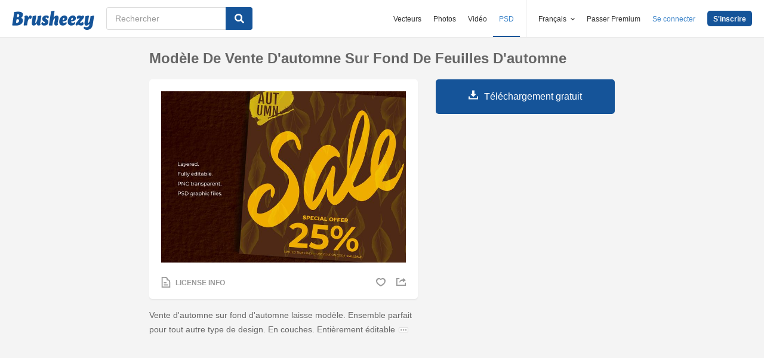

--- FILE ---
content_type: text/html; charset=utf-8
request_url: https://fr.brusheezy.com/pinceaux/67028-modele-de-vente-d-39-automne-sur-fond-de-feuilles-d-39-automne
body_size: 33865
content:
<!DOCTYPE html>
<!--[if lt IE 7]>      <html lang="fr" xmlns:fb="http://developers.facebook.com/schema/" xmlns:og="http://opengraphprotocol.org/schema/" class="no-js lt-ie9 lt-ie8 lt-ie7"> <![endif]-->
<!--[if IE 7]>         <html lang="fr" xmlns:fb="http://developers.facebook.com/schema/" xmlns:og="http://opengraphprotocol.org/schema/" class="no-js lt-ie9 lt-ie8"> <![endif]-->
<!--[if IE 8]>         <html lang="fr" xmlns:fb="http://developers.facebook.com/schema/" xmlns:og="http://opengraphprotocol.org/schema/" class="no-js lt-ie9"> <![endif]-->
<!--[if IE 9]>         <html lang="fr" xmlns:fb="http://developers.facebook.com/schema/" xmlns:og="http://opengraphprotocol.org/schema/" class="no-js ie9"> <![endif]-->
<!--[if gt IE 9]><!--> <html lang="fr" xmlns:fb="http://developers.facebook.com/schema/" xmlns:og="http://opengraphprotocol.org/schema/" class="no-js"> <!--<![endif]-->
  <head>
	  <script type="text/javascript">window.country_code = "US";window.remote_ip_address = '3.142.230.251'</script>
        <link rel="alternate" href="https://www.brusheezy.com/brushes/67028-autumn-sale-on-background-of-autumn-leaves-template" hreflang="en" />
    <link rel="alternate" href="https://es.brusheezy.com/cepillos/67028-venta-de-otono-en-el-fondo-de-la-plantilla-de-hojas-de-otono" hreflang="es" />
    <link rel="alternate" href="https://pt.brusheezy.com/pinceis/67028-venda-de-outono-no-fundo-do-modelo-de-folhas-de-outono" hreflang="pt-BR" />
    <link rel="alternate" href="https://de.brusheezy.com/bursten/67028-autumn-sale-on-hintergrund-von-autumn-leaves-template" hreflang="de" />
    <link rel="alternate" href="https://fr.brusheezy.com/pinceaux/67028-modele-de-vente-d-39-automne-sur-fond-de-feuilles-d-39-automne" hreflang="fr" />
    <link rel="alternate" href="https://nl.brusheezy.com/borstels/67028-herfst-verkoop-op-achtergrond-van-herfst-bladeren-sjabloon" hreflang="nl" />
    <link rel="alternate" href="https://sv.brusheezy.com/borstar/67028-host-forsaljning-pa-bakgrund-av-hostlov-mall" hreflang="sv" />
    <link rel="alternate" href="https://www.brusheezy.com/brushes/67028-autumn-sale-on-background-of-autumn-leaves-template" hreflang="x-default" />

    
    <link rel="dns-prefetch" href="//static.brusheezy.com">
    <meta charset="utf-8">
    <meta http-equiv="X-UA-Compatible" content="IE=edge,chrome=1">
<script>window.NREUM||(NREUM={});NREUM.info={"beacon":"bam.nr-data.net","errorBeacon":"bam.nr-data.net","licenseKey":"NRJS-e38a0a5d9f3d7a161d2","applicationID":"682498450","transactionName":"J1kMFkBaWF9cREoQVxdZFxBRUEccSl4KFQ==","queueTime":0,"applicationTime":467,"agent":""}</script>
<script>(window.NREUM||(NREUM={})).init={ajax:{deny_list:["bam.nr-data.net"]},feature_flags:["soft_nav"]};(window.NREUM||(NREUM={})).loader_config={licenseKey:"NRJS-e38a0a5d9f3d7a161d2",applicationID:"682498450",browserID:"682498528"};;/*! For license information please see nr-loader-rum-1.306.0.min.js.LICENSE.txt */
(()=>{var e,t,r={122:(e,t,r)=>{"use strict";r.d(t,{a:()=>i});var n=r(944);function i(e,t){try{if(!e||"object"!=typeof e)return(0,n.R)(3);if(!t||"object"!=typeof t)return(0,n.R)(4);const r=Object.create(Object.getPrototypeOf(t),Object.getOwnPropertyDescriptors(t)),a=0===Object.keys(r).length?e:r;for(let o in a)if(void 0!==e[o])try{if(null===e[o]){r[o]=null;continue}Array.isArray(e[o])&&Array.isArray(t[o])?r[o]=Array.from(new Set([...e[o],...t[o]])):"object"==typeof e[o]&&"object"==typeof t[o]?r[o]=i(e[o],t[o]):r[o]=e[o]}catch(e){r[o]||(0,n.R)(1,e)}return r}catch(e){(0,n.R)(2,e)}}},154:(e,t,r)=>{"use strict";r.d(t,{OF:()=>c,RI:()=>i,WN:()=>u,bv:()=>a,eN:()=>l,gm:()=>o,mw:()=>s,sb:()=>d});var n=r(863);const i="undefined"!=typeof window&&!!window.document,a="undefined"!=typeof WorkerGlobalScope&&("undefined"!=typeof self&&self instanceof WorkerGlobalScope&&self.navigator instanceof WorkerNavigator||"undefined"!=typeof globalThis&&globalThis instanceof WorkerGlobalScope&&globalThis.navigator instanceof WorkerNavigator),o=i?window:"undefined"!=typeof WorkerGlobalScope&&("undefined"!=typeof self&&self instanceof WorkerGlobalScope&&self||"undefined"!=typeof globalThis&&globalThis instanceof WorkerGlobalScope&&globalThis),s=Boolean("hidden"===o?.document?.visibilityState),c=/iPad|iPhone|iPod/.test(o.navigator?.userAgent),d=c&&"undefined"==typeof SharedWorker,u=((()=>{const e=o.navigator?.userAgent?.match(/Firefox[/\s](\d+\.\d+)/);Array.isArray(e)&&e.length>=2&&e[1]})(),Date.now()-(0,n.t)()),l=()=>"undefined"!=typeof PerformanceNavigationTiming&&o?.performance?.getEntriesByType("navigation")?.[0]?.responseStart},163:(e,t,r)=>{"use strict";r.d(t,{j:()=>E});var n=r(384),i=r(741);var a=r(555);r(860).K7.genericEvents;const o="experimental.resources",s="register",c=e=>{if(!e||"string"!=typeof e)return!1;try{document.createDocumentFragment().querySelector(e)}catch{return!1}return!0};var d=r(614),u=r(944),l=r(122);const f="[data-nr-mask]",g=e=>(0,l.a)(e,(()=>{const e={feature_flags:[],experimental:{allow_registered_children:!1,resources:!1},mask_selector:"*",block_selector:"[data-nr-block]",mask_input_options:{color:!1,date:!1,"datetime-local":!1,email:!1,month:!1,number:!1,range:!1,search:!1,tel:!1,text:!1,time:!1,url:!1,week:!1,textarea:!1,select:!1,password:!0}};return{ajax:{deny_list:void 0,block_internal:!0,enabled:!0,autoStart:!0},api:{get allow_registered_children(){return e.feature_flags.includes(s)||e.experimental.allow_registered_children},set allow_registered_children(t){e.experimental.allow_registered_children=t},duplicate_registered_data:!1},browser_consent_mode:{enabled:!1},distributed_tracing:{enabled:void 0,exclude_newrelic_header:void 0,cors_use_newrelic_header:void 0,cors_use_tracecontext_headers:void 0,allowed_origins:void 0},get feature_flags(){return e.feature_flags},set feature_flags(t){e.feature_flags=t},generic_events:{enabled:!0,autoStart:!0},harvest:{interval:30},jserrors:{enabled:!0,autoStart:!0},logging:{enabled:!0,autoStart:!0},metrics:{enabled:!0,autoStart:!0},obfuscate:void 0,page_action:{enabled:!0},page_view_event:{enabled:!0,autoStart:!0},page_view_timing:{enabled:!0,autoStart:!0},performance:{capture_marks:!1,capture_measures:!1,capture_detail:!0,resources:{get enabled(){return e.feature_flags.includes(o)||e.experimental.resources},set enabled(t){e.experimental.resources=t},asset_types:[],first_party_domains:[],ignore_newrelic:!0}},privacy:{cookies_enabled:!0},proxy:{assets:void 0,beacon:void 0},session:{expiresMs:d.wk,inactiveMs:d.BB},session_replay:{autoStart:!0,enabled:!1,preload:!1,sampling_rate:10,error_sampling_rate:100,collect_fonts:!1,inline_images:!1,fix_stylesheets:!0,mask_all_inputs:!0,get mask_text_selector(){return e.mask_selector},set mask_text_selector(t){c(t)?e.mask_selector="".concat(t,",").concat(f):""===t||null===t?e.mask_selector=f:(0,u.R)(5,t)},get block_class(){return"nr-block"},get ignore_class(){return"nr-ignore"},get mask_text_class(){return"nr-mask"},get block_selector(){return e.block_selector},set block_selector(t){c(t)?e.block_selector+=",".concat(t):""!==t&&(0,u.R)(6,t)},get mask_input_options(){return e.mask_input_options},set mask_input_options(t){t&&"object"==typeof t?e.mask_input_options={...t,password:!0}:(0,u.R)(7,t)}},session_trace:{enabled:!0,autoStart:!0},soft_navigations:{enabled:!0,autoStart:!0},spa:{enabled:!0,autoStart:!0},ssl:void 0,user_actions:{enabled:!0,elementAttributes:["id","className","tagName","type"]}}})());var p=r(154),m=r(324);let h=0;const v={buildEnv:m.F3,distMethod:m.Xs,version:m.xv,originTime:p.WN},b={consented:!1},y={appMetadata:{},get consented(){return this.session?.state?.consent||b.consented},set consented(e){b.consented=e},customTransaction:void 0,denyList:void 0,disabled:!1,harvester:void 0,isolatedBacklog:!1,isRecording:!1,loaderType:void 0,maxBytes:3e4,obfuscator:void 0,onerror:void 0,ptid:void 0,releaseIds:{},session:void 0,timeKeeper:void 0,registeredEntities:[],jsAttributesMetadata:{bytes:0},get harvestCount(){return++h}},_=e=>{const t=(0,l.a)(e,y),r=Object.keys(v).reduce((e,t)=>(e[t]={value:v[t],writable:!1,configurable:!0,enumerable:!0},e),{});return Object.defineProperties(t,r)};var w=r(701);const x=e=>{const t=e.startsWith("http");e+="/",r.p=t?e:"https://"+e};var S=r(836),k=r(241);const R={accountID:void 0,trustKey:void 0,agentID:void 0,licenseKey:void 0,applicationID:void 0,xpid:void 0},A=e=>(0,l.a)(e,R),T=new Set;function E(e,t={},r,o){let{init:s,info:c,loader_config:d,runtime:u={},exposed:l=!0}=t;if(!c){const e=(0,n.pV)();s=e.init,c=e.info,d=e.loader_config}e.init=g(s||{}),e.loader_config=A(d||{}),c.jsAttributes??={},p.bv&&(c.jsAttributes.isWorker=!0),e.info=(0,a.D)(c);const f=e.init,m=[c.beacon,c.errorBeacon];T.has(e.agentIdentifier)||(f.proxy.assets&&(x(f.proxy.assets),m.push(f.proxy.assets)),f.proxy.beacon&&m.push(f.proxy.beacon),e.beacons=[...m],function(e){const t=(0,n.pV)();Object.getOwnPropertyNames(i.W.prototype).forEach(r=>{const n=i.W.prototype[r];if("function"!=typeof n||"constructor"===n)return;let a=t[r];e[r]&&!1!==e.exposed&&"micro-agent"!==e.runtime?.loaderType&&(t[r]=(...t)=>{const n=e[r](...t);return a?a(...t):n})})}(e),(0,n.US)("activatedFeatures",w.B),e.runSoftNavOverSpa&&=!0===f.soft_navigations.enabled&&f.feature_flags.includes("soft_nav")),u.denyList=[...f.ajax.deny_list||[],...f.ajax.block_internal?m:[]],u.ptid=e.agentIdentifier,u.loaderType=r,e.runtime=_(u),T.has(e.agentIdentifier)||(e.ee=S.ee.get(e.agentIdentifier),e.exposed=l,(0,k.W)({agentIdentifier:e.agentIdentifier,drained:!!w.B?.[e.agentIdentifier],type:"lifecycle",name:"initialize",feature:void 0,data:e.config})),T.add(e.agentIdentifier)}},234:(e,t,r)=>{"use strict";r.d(t,{W:()=>a});var n=r(836),i=r(687);class a{constructor(e,t){this.agentIdentifier=e,this.ee=n.ee.get(e),this.featureName=t,this.blocked=!1}deregisterDrain(){(0,i.x3)(this.agentIdentifier,this.featureName)}}},241:(e,t,r)=>{"use strict";r.d(t,{W:()=>a});var n=r(154);const i="newrelic";function a(e={}){try{n.gm.dispatchEvent(new CustomEvent(i,{detail:e}))}catch(e){}}},261:(e,t,r)=>{"use strict";r.d(t,{$9:()=>d,BL:()=>s,CH:()=>g,Dl:()=>_,Fw:()=>y,PA:()=>h,Pl:()=>n,Pv:()=>k,Tb:()=>l,U2:()=>a,V1:()=>S,Wb:()=>x,bt:()=>b,cD:()=>v,d3:()=>w,dT:()=>c,eY:()=>p,fF:()=>f,hG:()=>i,k6:()=>o,nb:()=>m,o5:()=>u});const n="api-",i="addPageAction",a="addToTrace",o="addRelease",s="finished",c="interaction",d="log",u="noticeError",l="pauseReplay",f="recordCustomEvent",g="recordReplay",p="register",m="setApplicationVersion",h="setCurrentRouteName",v="setCustomAttribute",b="setErrorHandler",y="setPageViewName",_="setUserId",w="start",x="wrapLogger",S="measure",k="consent"},289:(e,t,r)=>{"use strict";r.d(t,{GG:()=>o,Qr:()=>c,sB:()=>s});var n=r(878),i=r(389);function a(){return"undefined"==typeof document||"complete"===document.readyState}function o(e,t){if(a())return e();const r=(0,i.J)(e),o=setInterval(()=>{a()&&(clearInterval(o),r())},500);(0,n.sp)("load",r,t)}function s(e){if(a())return e();(0,n.DD)("DOMContentLoaded",e)}function c(e){if(a())return e();(0,n.sp)("popstate",e)}},324:(e,t,r)=>{"use strict";r.d(t,{F3:()=>i,Xs:()=>a,xv:()=>n});const n="1.306.0",i="PROD",a="CDN"},374:(e,t,r)=>{r.nc=(()=>{try{return document?.currentScript?.nonce}catch(e){}return""})()},384:(e,t,r)=>{"use strict";r.d(t,{NT:()=>o,US:()=>u,Zm:()=>s,bQ:()=>d,dV:()=>c,pV:()=>l});var n=r(154),i=r(863),a=r(910);const o={beacon:"bam.nr-data.net",errorBeacon:"bam.nr-data.net"};function s(){return n.gm.NREUM||(n.gm.NREUM={}),void 0===n.gm.newrelic&&(n.gm.newrelic=n.gm.NREUM),n.gm.NREUM}function c(){let e=s();return e.o||(e.o={ST:n.gm.setTimeout,SI:n.gm.setImmediate||n.gm.setInterval,CT:n.gm.clearTimeout,XHR:n.gm.XMLHttpRequest,REQ:n.gm.Request,EV:n.gm.Event,PR:n.gm.Promise,MO:n.gm.MutationObserver,FETCH:n.gm.fetch,WS:n.gm.WebSocket},(0,a.i)(...Object.values(e.o))),e}function d(e,t){let r=s();r.initializedAgents??={},t.initializedAt={ms:(0,i.t)(),date:new Date},r.initializedAgents[e]=t}function u(e,t){s()[e]=t}function l(){return function(){let e=s();const t=e.info||{};e.info={beacon:o.beacon,errorBeacon:o.errorBeacon,...t}}(),function(){let e=s();const t=e.init||{};e.init={...t}}(),c(),function(){let e=s();const t=e.loader_config||{};e.loader_config={...t}}(),s()}},389:(e,t,r)=>{"use strict";function n(e,t=500,r={}){const n=r?.leading||!1;let i;return(...r)=>{n&&void 0===i&&(e.apply(this,r),i=setTimeout(()=>{i=clearTimeout(i)},t)),n||(clearTimeout(i),i=setTimeout(()=>{e.apply(this,r)},t))}}function i(e){let t=!1;return(...r)=>{t||(t=!0,e.apply(this,r))}}r.d(t,{J:()=>i,s:()=>n})},555:(e,t,r)=>{"use strict";r.d(t,{D:()=>s,f:()=>o});var n=r(384),i=r(122);const a={beacon:n.NT.beacon,errorBeacon:n.NT.errorBeacon,licenseKey:void 0,applicationID:void 0,sa:void 0,queueTime:void 0,applicationTime:void 0,ttGuid:void 0,user:void 0,account:void 0,product:void 0,extra:void 0,jsAttributes:{},userAttributes:void 0,atts:void 0,transactionName:void 0,tNamePlain:void 0};function o(e){try{return!!e.licenseKey&&!!e.errorBeacon&&!!e.applicationID}catch(e){return!1}}const s=e=>(0,i.a)(e,a)},566:(e,t,r)=>{"use strict";r.d(t,{LA:()=>s,bz:()=>o});var n=r(154);const i="xxxxxxxx-xxxx-4xxx-yxxx-xxxxxxxxxxxx";function a(e,t){return e?15&e[t]:16*Math.random()|0}function o(){const e=n.gm?.crypto||n.gm?.msCrypto;let t,r=0;return e&&e.getRandomValues&&(t=e.getRandomValues(new Uint8Array(30))),i.split("").map(e=>"x"===e?a(t,r++).toString(16):"y"===e?(3&a()|8).toString(16):e).join("")}function s(e){const t=n.gm?.crypto||n.gm?.msCrypto;let r,i=0;t&&t.getRandomValues&&(r=t.getRandomValues(new Uint8Array(e)));const o=[];for(var s=0;s<e;s++)o.push(a(r,i++).toString(16));return o.join("")}},606:(e,t,r)=>{"use strict";r.d(t,{i:()=>a});var n=r(908);a.on=o;var i=a.handlers={};function a(e,t,r,a){o(a||n.d,i,e,t,r)}function o(e,t,r,i,a){a||(a="feature"),e||(e=n.d);var o=t[a]=t[a]||{};(o[r]=o[r]||[]).push([e,i])}},607:(e,t,r)=>{"use strict";r.d(t,{W:()=>n});const n=(0,r(566).bz)()},614:(e,t,r)=>{"use strict";r.d(t,{BB:()=>o,H3:()=>n,g:()=>d,iL:()=>c,tS:()=>s,uh:()=>i,wk:()=>a});const n="NRBA",i="SESSION",a=144e5,o=18e5,s={STARTED:"session-started",PAUSE:"session-pause",RESET:"session-reset",RESUME:"session-resume",UPDATE:"session-update"},c={SAME_TAB:"same-tab",CROSS_TAB:"cross-tab"},d={OFF:0,FULL:1,ERROR:2}},630:(e,t,r)=>{"use strict";r.d(t,{T:()=>n});const n=r(860).K7.pageViewEvent},646:(e,t,r)=>{"use strict";r.d(t,{y:()=>n});class n{constructor(e){this.contextId=e}}},687:(e,t,r)=>{"use strict";r.d(t,{Ak:()=>d,Ze:()=>f,x3:()=>u});var n=r(241),i=r(836),a=r(606),o=r(860),s=r(646);const c={};function d(e,t){const r={staged:!1,priority:o.P3[t]||0};l(e),c[e].get(t)||c[e].set(t,r)}function u(e,t){e&&c[e]&&(c[e].get(t)&&c[e].delete(t),p(e,t,!1),c[e].size&&g(e))}function l(e){if(!e)throw new Error("agentIdentifier required");c[e]||(c[e]=new Map)}function f(e="",t="feature",r=!1){if(l(e),!e||!c[e].get(t)||r)return p(e,t);c[e].get(t).staged=!0,g(e)}function g(e){const t=Array.from(c[e]);t.every(([e,t])=>t.staged)&&(t.sort((e,t)=>e[1].priority-t[1].priority),t.forEach(([t])=>{c[e].delete(t),p(e,t)}))}function p(e,t,r=!0){const o=e?i.ee.get(e):i.ee,c=a.i.handlers;if(!o.aborted&&o.backlog&&c){if((0,n.W)({agentIdentifier:e,type:"lifecycle",name:"drain",feature:t}),r){const e=o.backlog[t],r=c[t];if(r){for(let t=0;e&&t<e.length;++t)m(e[t],r);Object.entries(r).forEach(([e,t])=>{Object.values(t||{}).forEach(t=>{t[0]?.on&&t[0]?.context()instanceof s.y&&t[0].on(e,t[1])})})}}o.isolatedBacklog||delete c[t],o.backlog[t]=null,o.emit("drain-"+t,[])}}function m(e,t){var r=e[1];Object.values(t[r]||{}).forEach(t=>{var r=e[0];if(t[0]===r){var n=t[1],i=e[3],a=e[2];n.apply(i,a)}})}},699:(e,t,r)=>{"use strict";r.d(t,{It:()=>a,KC:()=>s,No:()=>i,qh:()=>o});var n=r(860);const i=16e3,a=1e6,o="SESSION_ERROR",s={[n.K7.logging]:!0,[n.K7.genericEvents]:!1,[n.K7.jserrors]:!1,[n.K7.ajax]:!1}},701:(e,t,r)=>{"use strict";r.d(t,{B:()=>a,t:()=>o});var n=r(241);const i=new Set,a={};function o(e,t){const r=t.agentIdentifier;a[r]??={},e&&"object"==typeof e&&(i.has(r)||(t.ee.emit("rumresp",[e]),a[r]=e,i.add(r),(0,n.W)({agentIdentifier:r,loaded:!0,drained:!0,type:"lifecycle",name:"load",feature:void 0,data:e})))}},741:(e,t,r)=>{"use strict";r.d(t,{W:()=>a});var n=r(944),i=r(261);class a{#e(e,...t){if(this[e]!==a.prototype[e])return this[e](...t);(0,n.R)(35,e)}addPageAction(e,t){return this.#e(i.hG,e,t)}register(e){return this.#e(i.eY,e)}recordCustomEvent(e,t){return this.#e(i.fF,e,t)}setPageViewName(e,t){return this.#e(i.Fw,e,t)}setCustomAttribute(e,t,r){return this.#e(i.cD,e,t,r)}noticeError(e,t){return this.#e(i.o5,e,t)}setUserId(e){return this.#e(i.Dl,e)}setApplicationVersion(e){return this.#e(i.nb,e)}setErrorHandler(e){return this.#e(i.bt,e)}addRelease(e,t){return this.#e(i.k6,e,t)}log(e,t){return this.#e(i.$9,e,t)}start(){return this.#e(i.d3)}finished(e){return this.#e(i.BL,e)}recordReplay(){return this.#e(i.CH)}pauseReplay(){return this.#e(i.Tb)}addToTrace(e){return this.#e(i.U2,e)}setCurrentRouteName(e){return this.#e(i.PA,e)}interaction(e){return this.#e(i.dT,e)}wrapLogger(e,t,r){return this.#e(i.Wb,e,t,r)}measure(e,t){return this.#e(i.V1,e,t)}consent(e){return this.#e(i.Pv,e)}}},782:(e,t,r)=>{"use strict";r.d(t,{T:()=>n});const n=r(860).K7.pageViewTiming},836:(e,t,r)=>{"use strict";r.d(t,{P:()=>s,ee:()=>c});var n=r(384),i=r(990),a=r(646),o=r(607);const s="nr@context:".concat(o.W),c=function e(t,r){var n={},o={},u={},l=!1;try{l=16===r.length&&d.initializedAgents?.[r]?.runtime.isolatedBacklog}catch(e){}var f={on:p,addEventListener:p,removeEventListener:function(e,t){var r=n[e];if(!r)return;for(var i=0;i<r.length;i++)r[i]===t&&r.splice(i,1)},emit:function(e,r,n,i,a){!1!==a&&(a=!0);if(c.aborted&&!i)return;t&&a&&t.emit(e,r,n);var s=g(n);m(e).forEach(e=>{e.apply(s,r)});var d=v()[o[e]];d&&d.push([f,e,r,s]);return s},get:h,listeners:m,context:g,buffer:function(e,t){const r=v();if(t=t||"feature",f.aborted)return;Object.entries(e||{}).forEach(([e,n])=>{o[n]=t,t in r||(r[t]=[])})},abort:function(){f._aborted=!0,Object.keys(f.backlog).forEach(e=>{delete f.backlog[e]})},isBuffering:function(e){return!!v()[o[e]]},debugId:r,backlog:l?{}:t&&"object"==typeof t.backlog?t.backlog:{},isolatedBacklog:l};return Object.defineProperty(f,"aborted",{get:()=>{let e=f._aborted||!1;return e||(t&&(e=t.aborted),e)}}),f;function g(e){return e&&e instanceof a.y?e:e?(0,i.I)(e,s,()=>new a.y(s)):new a.y(s)}function p(e,t){n[e]=m(e).concat(t)}function m(e){return n[e]||[]}function h(t){return u[t]=u[t]||e(f,t)}function v(){return f.backlog}}(void 0,"globalEE"),d=(0,n.Zm)();d.ee||(d.ee=c)},843:(e,t,r)=>{"use strict";r.d(t,{G:()=>a,u:()=>i});var n=r(878);function i(e,t=!1,r,i){(0,n.DD)("visibilitychange",function(){if(t)return void("hidden"===document.visibilityState&&e());e(document.visibilityState)},r,i)}function a(e,t,r){(0,n.sp)("pagehide",e,t,r)}},860:(e,t,r)=>{"use strict";r.d(t,{$J:()=>u,K7:()=>c,P3:()=>d,XX:()=>i,Yy:()=>s,df:()=>a,qY:()=>n,v4:()=>o});const n="events",i="jserrors",a="browser/blobs",o="rum",s="browser/logs",c={ajax:"ajax",genericEvents:"generic_events",jserrors:i,logging:"logging",metrics:"metrics",pageAction:"page_action",pageViewEvent:"page_view_event",pageViewTiming:"page_view_timing",sessionReplay:"session_replay",sessionTrace:"session_trace",softNav:"soft_navigations",spa:"spa"},d={[c.pageViewEvent]:1,[c.pageViewTiming]:2,[c.metrics]:3,[c.jserrors]:4,[c.spa]:5,[c.ajax]:6,[c.sessionTrace]:7,[c.softNav]:8,[c.sessionReplay]:9,[c.logging]:10,[c.genericEvents]:11},u={[c.pageViewEvent]:o,[c.pageViewTiming]:n,[c.ajax]:n,[c.spa]:n,[c.softNav]:n,[c.metrics]:i,[c.jserrors]:i,[c.sessionTrace]:a,[c.sessionReplay]:a,[c.logging]:s,[c.genericEvents]:"ins"}},863:(e,t,r)=>{"use strict";function n(){return Math.floor(performance.now())}r.d(t,{t:()=>n})},878:(e,t,r)=>{"use strict";function n(e,t){return{capture:e,passive:!1,signal:t}}function i(e,t,r=!1,i){window.addEventListener(e,t,n(r,i))}function a(e,t,r=!1,i){document.addEventListener(e,t,n(r,i))}r.d(t,{DD:()=>a,jT:()=>n,sp:()=>i})},908:(e,t,r)=>{"use strict";r.d(t,{d:()=>n,p:()=>i});var n=r(836).ee.get("handle");function i(e,t,r,i,a){a?(a.buffer([e],i),a.emit(e,t,r)):(n.buffer([e],i),n.emit(e,t,r))}},910:(e,t,r)=>{"use strict";r.d(t,{i:()=>a});var n=r(944);const i=new Map;function a(...e){return e.every(e=>{if(i.has(e))return i.get(e);const t="function"==typeof e?e.toString():"",r=t.includes("[native code]"),a=t.includes("nrWrapper");return r||a||(0,n.R)(64,e?.name||t),i.set(e,r),r})}},944:(e,t,r)=>{"use strict";r.d(t,{R:()=>i});var n=r(241);function i(e,t){"function"==typeof console.debug&&(console.debug("New Relic Warning: https://github.com/newrelic/newrelic-browser-agent/blob/main/docs/warning-codes.md#".concat(e),t),(0,n.W)({agentIdentifier:null,drained:null,type:"data",name:"warn",feature:"warn",data:{code:e,secondary:t}}))}},969:(e,t,r)=>{"use strict";r.d(t,{TZ:()=>n,XG:()=>s,rs:()=>i,xV:()=>o,z_:()=>a});const n=r(860).K7.metrics,i="sm",a="cm",o="storeSupportabilityMetrics",s="storeEventMetrics"},990:(e,t,r)=>{"use strict";r.d(t,{I:()=>i});var n=Object.prototype.hasOwnProperty;function i(e,t,r){if(n.call(e,t))return e[t];var i=r();if(Object.defineProperty&&Object.keys)try{return Object.defineProperty(e,t,{value:i,writable:!0,enumerable:!1}),i}catch(e){}return e[t]=i,i}}},n={};function i(e){var t=n[e];if(void 0!==t)return t.exports;var a=n[e]={exports:{}};return r[e](a,a.exports,i),a.exports}i.m=r,i.d=(e,t)=>{for(var r in t)i.o(t,r)&&!i.o(e,r)&&Object.defineProperty(e,r,{enumerable:!0,get:t[r]})},i.f={},i.e=e=>Promise.all(Object.keys(i.f).reduce((t,r)=>(i.f[r](e,t),t),[])),i.u=e=>"nr-rum-1.306.0.min.js",i.o=(e,t)=>Object.prototype.hasOwnProperty.call(e,t),e={},t="NRBA-1.306.0.PROD:",i.l=(r,n,a,o)=>{if(e[r])e[r].push(n);else{var s,c;if(void 0!==a)for(var d=document.getElementsByTagName("script"),u=0;u<d.length;u++){var l=d[u];if(l.getAttribute("src")==r||l.getAttribute("data-webpack")==t+a){s=l;break}}if(!s){c=!0;var f={296:"sha512-XHJAyYwsxAD4jnOFenBf2aq49/pv28jKOJKs7YGQhagYYI2Zk8nHflZPdd7WiilkmEkgIZQEFX4f1AJMoyzKwA=="};(s=document.createElement("script")).charset="utf-8",i.nc&&s.setAttribute("nonce",i.nc),s.setAttribute("data-webpack",t+a),s.src=r,0!==s.src.indexOf(window.location.origin+"/")&&(s.crossOrigin="anonymous"),f[o]&&(s.integrity=f[o])}e[r]=[n];var g=(t,n)=>{s.onerror=s.onload=null,clearTimeout(p);var i=e[r];if(delete e[r],s.parentNode&&s.parentNode.removeChild(s),i&&i.forEach(e=>e(n)),t)return t(n)},p=setTimeout(g.bind(null,void 0,{type:"timeout",target:s}),12e4);s.onerror=g.bind(null,s.onerror),s.onload=g.bind(null,s.onload),c&&document.head.appendChild(s)}},i.r=e=>{"undefined"!=typeof Symbol&&Symbol.toStringTag&&Object.defineProperty(e,Symbol.toStringTag,{value:"Module"}),Object.defineProperty(e,"__esModule",{value:!0})},i.p="https://js-agent.newrelic.com/",(()=>{var e={374:0,840:0};i.f.j=(t,r)=>{var n=i.o(e,t)?e[t]:void 0;if(0!==n)if(n)r.push(n[2]);else{var a=new Promise((r,i)=>n=e[t]=[r,i]);r.push(n[2]=a);var o=i.p+i.u(t),s=new Error;i.l(o,r=>{if(i.o(e,t)&&(0!==(n=e[t])&&(e[t]=void 0),n)){var a=r&&("load"===r.type?"missing":r.type),o=r&&r.target&&r.target.src;s.message="Loading chunk "+t+" failed: ("+a+": "+o+")",s.name="ChunkLoadError",s.type=a,s.request=o,n[1](s)}},"chunk-"+t,t)}};var t=(t,r)=>{var n,a,[o,s,c]=r,d=0;if(o.some(t=>0!==e[t])){for(n in s)i.o(s,n)&&(i.m[n]=s[n]);if(c)c(i)}for(t&&t(r);d<o.length;d++)a=o[d],i.o(e,a)&&e[a]&&e[a][0](),e[a]=0},r=self["webpackChunk:NRBA-1.306.0.PROD"]=self["webpackChunk:NRBA-1.306.0.PROD"]||[];r.forEach(t.bind(null,0)),r.push=t.bind(null,r.push.bind(r))})(),(()=>{"use strict";i(374);var e=i(566),t=i(741);class r extends t.W{agentIdentifier=(0,e.LA)(16)}var n=i(860);const a=Object.values(n.K7);var o=i(163);var s=i(908),c=i(863),d=i(261),u=i(241),l=i(944),f=i(701),g=i(969);function p(e,t,i,a){const o=a||i;!o||o[e]&&o[e]!==r.prototype[e]||(o[e]=function(){(0,s.p)(g.xV,["API/"+e+"/called"],void 0,n.K7.metrics,i.ee),(0,u.W)({agentIdentifier:i.agentIdentifier,drained:!!f.B?.[i.agentIdentifier],type:"data",name:"api",feature:d.Pl+e,data:{}});try{return t.apply(this,arguments)}catch(e){(0,l.R)(23,e)}})}function m(e,t,r,n,i){const a=e.info;null===r?delete a.jsAttributes[t]:a.jsAttributes[t]=r,(i||null===r)&&(0,s.p)(d.Pl+n,[(0,c.t)(),t,r],void 0,"session",e.ee)}var h=i(687),v=i(234),b=i(289),y=i(154),_=i(384);const w=e=>y.RI&&!0===e?.privacy.cookies_enabled;function x(e){return!!(0,_.dV)().o.MO&&w(e)&&!0===e?.session_trace.enabled}var S=i(389),k=i(699);class R extends v.W{constructor(e,t){super(e.agentIdentifier,t),this.agentRef=e,this.abortHandler=void 0,this.featAggregate=void 0,this.loadedSuccessfully=void 0,this.onAggregateImported=new Promise(e=>{this.loadedSuccessfully=e}),this.deferred=Promise.resolve(),!1===e.init[this.featureName].autoStart?this.deferred=new Promise((t,r)=>{this.ee.on("manual-start-all",(0,S.J)(()=>{(0,h.Ak)(e.agentIdentifier,this.featureName),t()}))}):(0,h.Ak)(e.agentIdentifier,t)}importAggregator(e,t,r={}){if(this.featAggregate)return;const n=async()=>{let n;await this.deferred;try{if(w(e.init)){const{setupAgentSession:t}=await i.e(296).then(i.bind(i,305));n=t(e)}}catch(e){(0,l.R)(20,e),this.ee.emit("internal-error",[e]),(0,s.p)(k.qh,[e],void 0,this.featureName,this.ee)}try{if(!this.#t(this.featureName,n,e.init))return(0,h.Ze)(this.agentIdentifier,this.featureName),void this.loadedSuccessfully(!1);const{Aggregate:i}=await t();this.featAggregate=new i(e,r),e.runtime.harvester.initializedAggregates.push(this.featAggregate),this.loadedSuccessfully(!0)}catch(e){(0,l.R)(34,e),this.abortHandler?.(),(0,h.Ze)(this.agentIdentifier,this.featureName,!0),this.loadedSuccessfully(!1),this.ee&&this.ee.abort()}};y.RI?(0,b.GG)(()=>n(),!0):n()}#t(e,t,r){if(this.blocked)return!1;switch(e){case n.K7.sessionReplay:return x(r)&&!!t;case n.K7.sessionTrace:return!!t;default:return!0}}}var A=i(630),T=i(614);class E extends R{static featureName=A.T;constructor(e){var t;super(e,A.T),this.setupInspectionEvents(e.agentIdentifier),t=e,p(d.Fw,function(e,r){"string"==typeof e&&("/"!==e.charAt(0)&&(e="/"+e),t.runtime.customTransaction=(r||"http://custom.transaction")+e,(0,s.p)(d.Pl+d.Fw,[(0,c.t)()],void 0,void 0,t.ee))},t),this.importAggregator(e,()=>i.e(296).then(i.bind(i,943)))}setupInspectionEvents(e){const t=(t,r)=>{t&&(0,u.W)({agentIdentifier:e,timeStamp:t.timeStamp,loaded:"complete"===t.target.readyState,type:"window",name:r,data:t.target.location+""})};(0,b.sB)(e=>{t(e,"DOMContentLoaded")}),(0,b.GG)(e=>{t(e,"load")}),(0,b.Qr)(e=>{t(e,"navigate")}),this.ee.on(T.tS.UPDATE,(t,r)=>{(0,u.W)({agentIdentifier:e,type:"lifecycle",name:"session",data:r})})}}var N=i(843),I=i(782);class j extends R{static featureName=I.T;constructor(e){super(e,I.T),y.RI&&((0,N.u)(()=>(0,s.p)("docHidden",[(0,c.t)()],void 0,I.T,this.ee),!0),(0,N.G)(()=>(0,s.p)("winPagehide",[(0,c.t)()],void 0,I.T,this.ee)),this.importAggregator(e,()=>i.e(296).then(i.bind(i,117))))}}class P extends R{static featureName=g.TZ;constructor(e){super(e,g.TZ),y.RI&&document.addEventListener("securitypolicyviolation",e=>{(0,s.p)(g.xV,["Generic/CSPViolation/Detected"],void 0,this.featureName,this.ee)}),this.importAggregator(e,()=>i.e(296).then(i.bind(i,623)))}}new class extends r{constructor(e){var t;(super(),y.gm)?(this.features={},(0,_.bQ)(this.agentIdentifier,this),this.desiredFeatures=new Set(e.features||[]),this.desiredFeatures.add(E),this.runSoftNavOverSpa=[...this.desiredFeatures].some(e=>e.featureName===n.K7.softNav),(0,o.j)(this,e,e.loaderType||"agent"),t=this,p(d.cD,function(e,r,n=!1){if("string"==typeof e){if(["string","number","boolean"].includes(typeof r)||null===r)return m(t,e,r,d.cD,n);(0,l.R)(40,typeof r)}else(0,l.R)(39,typeof e)},t),function(e){p(d.Dl,function(t){if("string"==typeof t||null===t)return m(e,"enduser.id",t,d.Dl,!0);(0,l.R)(41,typeof t)},e)}(this),function(e){p(d.nb,function(t){if("string"==typeof t||null===t)return m(e,"application.version",t,d.nb,!1);(0,l.R)(42,typeof t)},e)}(this),function(e){p(d.d3,function(){e.ee.emit("manual-start-all")},e)}(this),function(e){p(d.Pv,function(t=!0){if("boolean"==typeof t){if((0,s.p)(d.Pl+d.Pv,[t],void 0,"session",e.ee),e.runtime.consented=t,t){const t=e.features.page_view_event;t.onAggregateImported.then(e=>{const r=t.featAggregate;e&&!r.sentRum&&r.sendRum()})}}else(0,l.R)(65,typeof t)},e)}(this),this.run()):(0,l.R)(21)}get config(){return{info:this.info,init:this.init,loader_config:this.loader_config,runtime:this.runtime}}get api(){return this}run(){try{const e=function(e){const t={};return a.forEach(r=>{t[r]=!!e[r]?.enabled}),t}(this.init),t=[...this.desiredFeatures];t.sort((e,t)=>n.P3[e.featureName]-n.P3[t.featureName]),t.forEach(t=>{if(!e[t.featureName]&&t.featureName!==n.K7.pageViewEvent)return;if(this.runSoftNavOverSpa&&t.featureName===n.K7.spa)return;if(!this.runSoftNavOverSpa&&t.featureName===n.K7.softNav)return;const r=function(e){switch(e){case n.K7.ajax:return[n.K7.jserrors];case n.K7.sessionTrace:return[n.K7.ajax,n.K7.pageViewEvent];case n.K7.sessionReplay:return[n.K7.sessionTrace];case n.K7.pageViewTiming:return[n.K7.pageViewEvent];default:return[]}}(t.featureName).filter(e=>!(e in this.features));r.length>0&&(0,l.R)(36,{targetFeature:t.featureName,missingDependencies:r}),this.features[t.featureName]=new t(this)})}catch(e){(0,l.R)(22,e);for(const e in this.features)this.features[e].abortHandler?.();const t=(0,_.Zm)();delete t.initializedAgents[this.agentIdentifier]?.features,delete this.sharedAggregator;return t.ee.get(this.agentIdentifier).abort(),!1}}}({features:[E,j,P],loaderType:"lite"})})()})();</script>
    <meta name="viewport" content="width=device-width, initial-scale=1.0, minimum-scale=1.0" />
    <title>Modèle de vente d&#x27;automne sur fond de feuilles d&#x27;automne - Pinceaux Photoshop gratuits sur Brusheezy !</title>
<meta content="Pinceaux Photoshop ; Brusheezy est une GIGANTESQUE collection de pinceaux, motifs, textures, PSD, actions, formes, styles et dégradés Photoshop à télécharger ou à partager !" name="description" />
<meta content="brusheezy" name="twitter:site" />
<meta content="brusheezy" name="twitter:creator" />
<meta content="summary_large_image" name="twitter:card" />
<meta content="https://static.brusheezy.com/system/resources/previews/000/067/028/original/autumn-sale-on-background-of-autumn-leaves-template-photoshop-brushes.jpg" name="twitter:image" />
<meta content="Brusheezy" property="og:site_name" />
<meta content="Modèle de vente d&#x27;automne sur fond de feuilles d&#x27;automne" property="og:title" />
<meta content="https://fr.brusheezy.com/pinceaux/67028-modele-de-vente-d-39-automne-sur-fond-de-feuilles-d-39-automne" property="og:url" />
<meta content="fr_FR" property="og:locale" />
<meta content="en_US" property="og:locale:alternate" />
<meta content="de_DE" property="og:locale:alternate" />
<meta content="es_ES" property="og:locale:alternate" />
<meta content="nl_NL" property="og:locale:alternate" />
<meta content="pt_BR" property="og:locale:alternate" />
<meta content="sv_SE" property="og:locale:alternate" />
<meta content="https://static.brusheezy.com/system/resources/previews/000/067/028/original/autumn-sale-on-background-of-autumn-leaves-template-photoshop-brushes.jpg" property="og:image" />
    <link href="/favicon.ico" rel="shortcut icon"></link><link href="/favicon.png" rel="icon" sizes="48x48" type="image/png"></link><link href="/apple-touch-icon-precomposed.png" rel="apple-touch-icon-precomposed"></link>
    <link href="https://maxcdn.bootstrapcdn.com/font-awesome/4.6.3/css/font-awesome.min.css" media="screen" rel="stylesheet" type="text/css" />
    <script src="https://static.brusheezy.com/assets/modernizr.custom.83825-93372fb200ead74f1d44254d993c5440.js" type="text/javascript"></script>
    <link href="https://static.brusheezy.com/assets/application-e6fc89b3e1f8c6290743690971644994.css" media="screen" rel="stylesheet" type="text/css" />
    <link href="https://static.brusheezy.com/assets/print-ac38768f09270df2214d2c500c647adc.css" media="print" rel="stylesheet" type="text/css" />
    <link href="https://feeds.feedburner.com/eezyinc/brusheezy-images" rel="alternate" title="RSS" type="application/rss+xml" />

        <link rel="canonical" href="https://fr.brusheezy.com/pinceaux/67028-modele-de-vente-d-39-automne-sur-fond-de-feuilles-d-39-automne">


    <meta content="authenticity_token" name="csrf-param" />
<meta content="0djuFrnHnFzLCGjEYB8Cm7NKuNz4jqTOnPF8kQx81cg=" name="csrf-token" />
    <!-- Begin TextBlock "HTML - Head" -->
<meta name="google-site-verification" content="pfGHD8M12iD8MZoiUsSycicUuSitnj2scI2cB_MvoYw" />
<meta name="google-site-verification" content="b4_frnI9j9l6Hs7d1QntimjvrZOtJ8x8ykl7RfeJS2Y" />
<meta name="tinfoil-site-verification" content="6d4a376b35cc11699dd86a787c7b5ae10b5c70f0" />
<meta name="msvalidate.01" content="9E7A3F56C01FB9B69FCDD1FBD287CAE4" />
<meta name="p:domain_verify" content="e95f03b955f8191de30e476f8527821e"/>
<meta property="fb:page_id" content="111431139680" />
<meta name="google" content="nositelinkssearchbox" />
<meta name="referrer" content="unsafe-url" />
<!--<script type="text/javascript" src="http://api.xeezy.com/api.min.js"></script>-->
<!--<script async src="//cdn-s2s.buysellads.net/pub/brusheezy.js" data-cfasync="false"></script>-->
<link href="https://plus.google.com/116840303500574370724" rel="publisher" />

<script>
  var iStockCoupon = { 
    // --- ADMIN CONIG----
    Code: 'EEZYOFF14', 
    Message: 'Hurry! Offer Expires 10/31/2013',
    // -------------------

    showPopup: function() {
      var win = window.open("", "istock-sale", "width=520,height=320");
      var wrap = win.document.createElement('div'); 
      wrap.setAttribute('class', 'sale-wrapper');
      
      var logo = win.document.createElement('img');
      logo.setAttribute('src', '//static.vecteezy.com/system/assets/asset_files/000/000/171/original/new-istock-logo.jpg');
      wrap.appendChild(logo);
      
      var code = win.document.createElement('div');
      code.setAttribute('class','code');
      code.appendChild(win.document.createTextNode(iStockCoupon.Code));
      wrap.appendChild(code);
      
      var expires = win.document.createElement('div');
      expires.setAttribute('class','expire');
      expires.appendChild(win.document.createTextNode(iStockCoupon.Message));
      wrap.appendChild(expires);
      
      var close = win.document.createElement('a');
      close.setAttribute('href', '#');
      close.appendChild(win.document.createTextNode('Close Window'));
      wrap.appendChild(close);
      
      var style = win.document.createElement('style');
      close.setAttribute('onclick', 'window.close()');
  
      style.appendChild(win.document.createTextNode("a{margin-top: 40px;display:block;font-size:12px;color:rgb(73,149,203);text-decoration:none;} .expire{margin-top:16px;color: rgb(81,81,81);font-size:24px;} .code{margin-top:20px;font-size:50px;font-weight:700;text-transform:uppercase;} img{margin-top:44px;} body{padding:0;margin:0;text-align:center;font-family:sans-serif;} .sale-wrapper{height:288px;border:16px solid #a1a1a1;}"));
      win.document.body.appendChild(style);
      win.document.body.appendChild(wrap);        
    },
  };

</script>
<script src="https://cdn.optimizely.com/js/168948327.js"></script>

<script>var AdminHideEezyPremiumPopup = false</script>
<!-- TradeDoubler site verification 2802548 -->



<!-- End TextBlock "HTML - Head" -->
      <link href="https://static.brusheezy.com/assets/resource-show-090e629f8c47746d2d8ac3af6444ea40.css" media="screen" rel="stylesheet" type="text/css" />
  <script type="text/javascript">
    var is_show_page = true;
  </script>

  <script type="text/javascript">
      var resource_id = 67028;
      var custom_vert_text = "abstrait";
  </script>

      <div hidden itemprop="image" itemscope itemtype="http://schema.org/ImageObject">

        <meta itemprop="author" content="iwanrmpl">


        <meta itemprop="datePublished" content="2018-11-03">

      <meta itemprop="thumbnailUrl" content="https://static.brusheezy.com/system/resources/thumbnails/000/067/028/original/Autumn-Instagram-Sale-Templates3_RF_RMPL.jpg">
      <meta itemprop="name" content="Modèle de vente d&#39;automne sur fond de feuilles d&#39;automne" />
      <meta itemprop="description" content="Vente d&amp;#39;automne sur fond d&amp;#39;automne laisse modèle. Ensemble parfait pour tout autre type de design. En couches. Entièrement éditable. Contient des fichiers graphiques PNG transparents et PSD.">
        <meta itemprop="contentUrl" content="https://static.brusheezy.com/system/resources/previews/000/067/028/original/autumn-sale-on-background-of-autumn-leaves-template-photoshop-brushes.jpg">
    </div>
  <link href="https://static.brusheezy.com/assets/resources/download_ad/download_ad_modal-1321ec8bcc15ba850988879cb0d3a09e.css" media="screen" rel="stylesheet" type="text/css" />


    <script type="application/ld+json">
      {
        "@context": "http://schema.org",
        "@type": "WebSite",
        "name": "brusheezy",
        "url": "https://www.brusheezy.com"
      }
   </script>

    <script type="application/ld+json">
      {
      "@context": "http://schema.org",
      "@type": "Organization",
      "url": "https://www.brusheezy.com",
      "logo": "https://static.brusheezy.com/assets/structured_data/brusheezy-logo-63a0370ba72197d03d41c8ee2a3fe30d.svg",
      "sameAs": [
        "https://www.facebook.com/brusheezy",
        "https://twitter.com/brusheezy",
        "https://pinterest.com/brusheezy/",
        "https://www.youtube.com/EezyInc",
        "https://instagram.com/eezy/",
        "https://www.snapchat.com/add/eezy",
        "https://google.com/+brusheezy"
      ]
     }
    </script>

    <script src="https://static.brusheezy.com/assets/sp-32e34cb9c56d3cd62718aba7a1338855.js" type="text/javascript"></script>
<script type="text/javascript">
  document.addEventListener('DOMContentLoaded', function() {
    snowplow('newTracker', 'sp', 'a.vecteezy.com', {
      appId: 'brusheezy_production',
      discoverRootDomain: true,
      eventMethod: 'beacon',
      cookieSameSite: 'Lax',
      context: {
        webPage: true,
        performanceTiming: true,
        gaCookies: true,
        geolocation: false
      }
    });
    snowplow('setUserIdFromCookie', 'rollout');
    snowplow('enableActivityTracking', {minimumVisitLength: 10, heartbeatDelay: 10});
    snowplow('enableLinkClickTracking');
    snowplow('trackPageView');
  });
</script>

  </head>

  <body class="proper-sticky-ads   fullwidth flex  redesign-layout resources-show"
        data-site="brusheezy">
    
<link rel="preconnect" href="https://a.pub.network/" crossorigin />
<link rel="preconnect" href="https://b.pub.network/" crossorigin />
<link rel="preconnect" href="https://c.pub.network/" crossorigin />
<link rel="preconnect" href="https://d.pub.network/" crossorigin />
<link rel="preconnect" href="https://c.amazon-adsystem.com" crossorigin />
<link rel="preconnect" href="https://s.amazon-adsystem.com" crossorigin />
<link rel="preconnect" href="https://secure.quantserve.com/" crossorigin />
<link rel="preconnect" href="https://rules.quantcount.com/" crossorigin />
<link rel="preconnect" href="https://pixel.quantserve.com/" crossorigin />
<link rel="preconnect" href="https://btloader.com/" crossorigin />
<link rel="preconnect" href="https://api.btloader.com/" crossorigin />
<link rel="preconnect" href="https://confiant-integrations.global.ssl.fastly.net" crossorigin />
<link rel="stylesheet" href="https://a.pub.network/brusheezy-com/cls.css">
<script data-cfasync="false" type="text/javascript">
  var freestar = freestar || {};
  freestar.queue = freestar.queue || [];
  freestar.config = freestar.config || {};
  freestar.config.enabled_slots = [];
  freestar.initCallback = function () { (freestar.config.enabled_slots.length === 0) ? freestar.initCallbackCalled = false : freestar.newAdSlots(freestar.config.enabled_slots) }
</script>
<script src="https://a.pub.network/brusheezy-com/pubfig.min.js" data-cfasync="false" async></script>
<style>
.fs-sticky-footer {
  background: rgba(247, 247, 247, 0.9) !important;
}
</style>
<!-- Tag ID: brusheezy_1x1_bouncex -->
<div align="center" id="brusheezy_1x1_bouncex">
 <script data-cfasync="false" type="text/javascript">
  freestar.config.enabled_slots.push({ placementName: "brusheezy_1x1_bouncex", slotId: "brusheezy_1x1_bouncex" });
 </script>
</div>


      <script src="https://static.brusheezy.com/assets/partner-service-v3-b8d5668d95732f2d5a895618bbc192d0.js" type="text/javascript"></script>

<script type="text/javascript">
  window.partnerService = new window.PartnerService({
    baseUrl: 'https://p.sa7eer.com',
    site: 'brusheezy',
    contentType: "vector",
    locale: 'fr',
    controllerName: 'resources',
    pageviewGuid: '605e5011-e1ca-4c0f-93f9-0d3691fe8763',
    sessionGuid: '69aa295d-6cc4-4b63-8ebe-0afb24ee38c8',
  });
</script>


    
      

    <div id="fb-root"></div>



      
<header class="ez-site-header ">
  <div class="max-inner is-logged-out">
    <div class='ez-site-header__logo'>
  <a href="https://fr.brusheezy.com/" title="Brusheezy"><svg xmlns="http://www.w3.org/2000/svg" id="Layer_1" data-name="Layer 1" viewBox="0 0 248 57.8"><title>brusheezy-logo-color</title><path class="cls-1" d="M32.4,29.6c0,9.9-9.2,15.3-21.1,15.3-3.9,0-11-.6-11.3-.6L6.3,3.9A61.78,61.78,0,0,1,18,2.7c9.6,0,14.5,3,14.5,8.8a12.42,12.42,0,0,1-5.3,10.2A7.9,7.9,0,0,1,32.4,29.6Zm-11.3.1c0-2.8-1.7-3.9-4.6-3.9-1,0-2.1.1-3.2.2L11.7,36.6c.5,0,1,.1,1.5.1C18.4,36.7,21.1,34,21.1,29.7ZM15.6,10.9l-1.4,9h2.2c3.1,0,5.1-2.9,5.1-6,0-2.1-1.1-3.1-3.4-3.1A10.87,10.87,0,0,0,15.6,10.9Z" transform="translate(0 0)"></path><path class="cls-1" d="M55.3,14.4c2.6,0,4,1.6,4,4.4a8.49,8.49,0,0,1-3.6,6.8,3,3,0,0,0-2.7-2c-4.5,0-6.3,10.6-6.4,11.2L46,38.4l-.9,5.9c-3.1,0-6.9.3-8.1.3a4,4,0,0,1-2.2-1l.8-5.2,2-13,.1-.8c.8-5.4-.7-7.7-.7-7.7a9.11,9.11,0,0,1,6.1-2.5c3.4,0,5.2,2,5.3,6.3,1.2-3.1,3.2-6.3,6.9-6.3Z" transform="translate(0 0)"></path><path class="cls-1" d="M85.4,34.7c-.8,5.4.7,7.7.7,7.7A9.11,9.11,0,0,1,80,44.9c-3.5,0-5.3-2.2-5.3-6.7-2.4,3.7-5.6,6.7-9.7,6.7-4.4,0-6.4-3.7-5.3-11.2L61,25.6c.8-5,1-9,1-9,3.2-.6,7.3-2.1,8.8-2.1a4,4,0,0,1,2.2,1L71.4,25.7l-1.5,9.4c-.1.9,0,1.3.8,1.3,3.7,0,5.8-10.7,5.8-10.7.8-5,1-9,1-9,3.2-.6,7.3-2.1,8.8-2.1a4,4,0,0,1,2.2,1L86.9,25.8l-1.3,8.3Z" transform="translate(0 0)"></path><path class="cls-1" d="M103.3,14.4c4.5,0,7.8,1.6,7.8,4.5,0,3.2-3.9,4.5-3.9,4.5s-1.2-2.9-3.7-2.9a2,2,0,0,0-2.2,2,2.41,2.41,0,0,0,1.3,2.2l3.2,2a8.39,8.39,0,0,1,3.9,7.5c0,6.1-4.9,10.7-12.5,10.7-4.6,0-8.8-2-8.8-5.8,0-3.5,3.5-5.4,3.5-5.4S93.8,38,96.8,38A2,2,0,0,0,99,35.8a2.42,2.42,0,0,0-1.3-2.2l-3-1.9a7.74,7.74,0,0,1-3.8-7c.3-5.9,4.8-10.3,12.4-10.3Z" transform="translate(0 0)"></path><path class="cls-1" d="M138.1,34.8c-1.1,5.4.9,7.7.9,7.7a9.28,9.28,0,0,1-6.1,2.4c-4.3,0-6.3-3.2-5-10l.2-.9,1.8-9.6a.94.94,0,0,0-1-1.3c-3.6,0-5.7,10.9-5.7,11l-.7,4.5-.9,5.9c-3.1,0-6.9.3-8.1.3a4,4,0,0,1-2.2-1l.8-5.2,4.3-27.5c.8-5,1-9,1-9,3.2-.6,7.3-2.1,8.8-2.1a4,4,0,0,1,2.2,1l-3.1,19.9c2.4-3.5,5.5-6.3,9.5-6.3,4.4,0,6.8,3.8,5.3,11.2l-1.8,8.4Z" transform="translate(0 0)"></path><path class="cls-1" d="M167.1,22.9c0,4.4-2.4,7.3-8.4,8.5l-6.3,1.3c.5,2.8,2.2,4.1,5,4.1a8.32,8.32,0,0,0,5.8-2.7,3.74,3.74,0,0,1,1.8,3.1c0,3.7-5.5,7.6-11.9,7.6s-10.8-4.2-10.8-11.2c0-8.2,5.7-19.2,15.8-19.2,5.6,0,9,3.3,9,8.5Zm-10.6,4.2a2.63,2.63,0,0,0,1.7-2.8c0-1.2-.4-3-1.8-3-2.5,0-3.6,4.1-4,7.2Z" transform="translate(0 0)"></path><path class="cls-1" d="M192.9,22.9c0,4.4-2.4,7.3-8.4,8.5l-6.3,1.3c.5,2.8,2.2,4.1,5,4.1a8.32,8.32,0,0,0,5.8-2.7,3.74,3.74,0,0,1,1.8,3.1c0,3.7-5.5,7.6-11.9,7.6s-10.8-4.2-10.8-11.2c0-8.2,5.7-19.2,15.8-19.2,5.5,0,9,3.3,9,8.5Zm-10.7,4.2a2.63,2.63,0,0,0,1.7-2.8c0-1.2-.4-3-1.8-3-2.5,0-3.6,4.1-4,7.2Z" transform="translate(0 0)"></path><path class="cls-1" d="M213.9,33.8a7.72,7.72,0,0,1,2.2,5.4c0,4.5-3.7,5.7-6.9,5.7-4.1,0-7.1-2-10.2-3-.9,1-1.7,2-2.5,3,0,0-4.6-.1-4.6-3.3,0-3.9,6.4-10.5,13.3-18.1a19.88,19.88,0,0,0-2.2-.2c-3.9,0-5.4,2-5.4,2a8.19,8.19,0,0,1-1.8-5.4c.2-4.2,4.2-5.4,7.3-5.4,3.3,0,5.7,1.3,8.1,2.4l1.9-2.4s4.7.1,4.7,3.3c0,3.7-6.2,10.3-12.9,17.6a14.65,14.65,0,0,0,4,.7,6.22,6.22,0,0,0,5-2.3Z" transform="translate(0 0)"></path><path class="cls-1" d="M243.8,42.3c-1.7,10.3-8.6,15.5-17.4,15.5-5.6,0-9.8-3-9.8-6.4a3.85,3.85,0,0,1,1.9-3.3,8.58,8.58,0,0,0,5.7,1.8c3.5,0,8.3-1.5,9.1-6.9l.7-4.2c-2.4,3.5-5.5,6.3-9.5,6.3-4.4,0-6.4-3.7-5.3-11.2l1.3-8.1c.8-5,1-9,1-9,3.2-.6,7.3-2.1,8.8-2.1a4,4,0,0,1,2.2,1l-1.6,10.2-1.5,9.4c-.1.9,0,1.3.8,1.3,3.7,0,5.8-10.7,5.8-10.7.8-5,1-9,1-9,3.2-.6,7.3-2.1,8.8-2.1a4,4,0,0,1,2.2,1L246.4,26Z" transform="translate(0 0)"></path></svg>
</a>
</div>


      <nav class="ez-site-header__main-nav logged-out-nav">
    <ul class="ez-site-header__header-menu">
        <div class="ez-site-header__app-links-wrapper" data-target="ez-mobile-menu.appLinksWrapper">
          <li class="ez-site-header__menu-item ez-site-header__menu-item--app-link "
              data-target="ez-mobile-menu.appLink" >
            <a href="https://fr.vecteezy.com" target="_blank">Vecteurs</a>
          </li>

          <li class="ez-site-header__menu-item ez-site-header__menu-item--app-link "
              data-target="ez-mobile-menu.appLink" >
            <a href="https://fr.vecteezy.com/photos-gratuite" target="_blank">Photos</a>
          </li>

          <li class="ez-site-header__menu-item ez-site-header__menu-item--app-link"
              data-target="ez-mobile-menu.appLink" >
            <a href="https://fr.videezy.com" target="_blank">Vidéo</a>
          </li>

          <li class="ez-site-header__menu-item ez-site-header__menu-item--app-link active-menu-item"
              data-target="ez-mobile-menu.appLink" >
            <a href="https://fr.brusheezy.com" target="_blank">PSD</a>
          </li>
        </div>

        <div class="ez-site-header__separator"></div>

        <li class="ez-site-header__locale_prompt ez-site-header__menu-item"
            data-action="toggle-language-switcher"
            data-switcher-target="ez-site-header__lang_selector">
          <span>
            Français
            <!-- Generator: Adobe Illustrator 21.0.2, SVG Export Plug-In . SVG Version: 6.00 Build 0)  --><svg xmlns="http://www.w3.org/2000/svg" xmlns:xlink="http://www.w3.org/1999/xlink" version="1.1" id="Layer_1" x="0px" y="0px" viewBox="0 0 11.9 7.1" style="enable-background:new 0 0 11.9 7.1;" xml:space="preserve" class="ez-site-header__menu-arrow">
<polygon points="11.9,1.5 10.6,0 6,4.3 1.4,0 0,1.5 6,7.1 "></polygon>
</svg>

          </span>

          
<div id="ez-site-header__lang_selector" class="ez-language-switcher ez-tooltip ez-tooltip--arrow-top">
  <div class="ez-tooltip__arrow ez-tooltip__arrow--middle"></div>
  <div class="ez-tooltip__content">
    <ul>
        <li>
          <a href="https://www.brusheezy.com/brushes/67028-autumn-sale-on-background-of-autumn-leaves-template" class="nested-locale-switcher-link en" data-locale="en">English</a>        </li>
        <li>
          <a href="https://es.brusheezy.com/cepillos/67028-venta-de-otono-en-el-fondo-de-la-plantilla-de-hojas-de-otono" class="nested-locale-switcher-link es" data-locale="es">Español</a>        </li>
        <li>
          <a href="https://pt.brusheezy.com/pinceis/67028-venda-de-outono-no-fundo-do-modelo-de-folhas-de-outono" class="nested-locale-switcher-link pt" data-locale="pt">Português</a>        </li>
        <li>
          <a href="https://de.brusheezy.com/bursten/67028-autumn-sale-on-hintergrund-von-autumn-leaves-template" class="nested-locale-switcher-link de" data-locale="de">Deutsch</a>        </li>
        <li>
          
            <span class="nested-locale-switcher-link fr current">
              Français
              <svg xmlns="http://www.w3.org/2000/svg" id="Layer_1" data-name="Layer 1" viewBox="0 0 11.93 9.39"><polygon points="11.93 1.76 10.17 0 4.3 5.87 1.76 3.32 0 5.09 4.3 9.39 11.93 1.76"></polygon></svg>

            </span>
        </li>
        <li>
          <a href="https://nl.brusheezy.com/borstels/67028-herfst-verkoop-op-achtergrond-van-herfst-bladeren-sjabloon" class="nested-locale-switcher-link nl" data-locale="nl">Nederlands</a>        </li>
        <li>
          <a href="https://sv.brusheezy.com/borstar/67028-host-forsaljning-pa-bakgrund-av-hostlov-mall" class="nested-locale-switcher-link sv" data-locale="sv">Svenska</a>        </li>
    </ul>
  </div>
</div>


        </li>

          <li class="ez-site-header__menu-item ez-site-header__menu-item--join-pro-link"
              data-target="ez-mobile-menu.joinProLink">
            <a href="/signups/join_premium">Passer Premium</a>
          </li>

          <li class="ez-site-header__menu-item"
              data-target="ez-mobile-menu.logInBtn">
            <a href="/connexion" class="login-link" data-remote="true" onclick="track_header_login_click();">Se connecter</a>
          </li>

          <li class="ez-site-header__menu-item ez-site-header__menu-item--btn ez-site-header__menu-item--sign-up-btn"
              data-target="ez-mobile-menu.signUpBtn">
            <a href="/inscription" class="ez-btn ez-btn--primary ez-btn--tiny ez-btn--sign-up" data-remote="true" onclick="track_header_join_eezy_click();">S&#x27;inscrire</a>
          </li>


      

        <li class="ez-site-header__menu-item ez-site-header__mobile-menu">
          <button class="ez-site-header__mobile-menu-btn"
                  data-controller="ez-mobile-menu">
            <svg xmlns="http://www.w3.org/2000/svg" viewBox="0 0 20 14"><g id="Layer_2" data-name="Layer 2"><g id="Account_Pages_Mobile_Menu_Open" data-name="Account Pages Mobile Menu Open"><g id="Account_Pages_Mobile_Menu_Open-2" data-name="Account Pages Mobile Menu Open"><path class="cls-1" d="M0,0V2H20V0ZM0,8H20V6H0Zm0,6H20V12H0Z"></path></g></g></g></svg>

          </button>
        </li>
    </ul>

  </nav>

  <script src="https://static.brusheezy.com/assets/header_mobile_menu-bbe8319134d6d4bb7793c9fdffca257c.js" type="text/javascript"></script>


      <p% search_path = nil %>

<form accept-charset="UTF-8" action="/libre" class="ez-search-form" data-action="new-search" data-adid="1636631" data-behavior="" data-trafcat="T1" method="post"><div style="margin:0;padding:0;display:inline"><input name="utf8" type="hidden" value="&#x2713;" /><input name="authenticity_token" type="hidden" value="0djuFrnHnFzLCGjEYB8Cm7NKuNz4jqTOnPF8kQx81cg=" /></div>
  <input id="from" name="from" type="hidden" value="mainsite" />
  <input id="in_se" name="in_se" type="hidden" value="true" />

  <div class="ez-input">
      <input class="ez-input__field ez-input__field--basic ez-input__field--text ez-search-form__input" id="search" name="search" placeholder="Rechercher" type="text" value="" />

    <button class="ez-search-form__submit" title="Rechercher" type="submit">
      <svg xmlns="http://www.w3.org/2000/svg" id="Layer_1" data-name="Layer 1" viewBox="0 0 14.39 14.39"><title>search</title><path d="M14,12.32,10.81,9.09a5.87,5.87,0,1,0-1.72,1.72L12.32,14A1.23,1.23,0,0,0,14,14,1.23,1.23,0,0,0,14,12.32ZM2.43,5.88A3.45,3.45,0,1,1,5.88,9.33,3.46,3.46,0,0,1,2.43,5.88Z"></path></svg>

</button>  </div>
</form>

  </div><!-- .max-inner -->

</header>


    <div id="body">
      <div class="content">

        

          



  <div id="remote-ip" style="display: none;">3.142.230.251</div>



<section id="resource-main"
         class="info-section resource-main-info"
         data-resource-id="67028"
         data-license-type="standard">

  <!-- start: resource-card -->
  <div class="resource-card">
      <center>
</center>


    <h1 class="resource-name">Modèle de vente d&#39;automne sur fond de feuilles d&#39;automne</h1>

    <div class="resource-media">
      <div class="resource-preview item ">

    <img alt="Modèle de vente d&amp;#39;automne sur fond de feuilles d&amp;#39;automne" src="https://static.brusheezy.com/system/resources/previews/000/067/028/non_2x/autumn-sale-on-background-of-autumn-leaves-template-photoshop-brushes.jpg" srcset="https://static.brusheezy.com/system/resources/previews/000/067/028/original/autumn-sale-on-background-of-autumn-leaves-template-photoshop-brushes.jpg 2x,
                  https://static.brusheezy.com/system/resources/previews/000/067/028/non_2x/autumn-sale-on-background-of-autumn-leaves-template-photoshop-brushes.jpg 1x" title="Modèle de vente d&amp;#39;automne sur fond de feuilles d&amp;#39;automne" />

  <div class="resource-actions">
      <div class="resource-license-show">
  <a href="/resources/67028/license_info_modal" data-remote="true" rel="nofollow">
    <!-- Generator: Adobe Illustrator 21.0.2, SVG Export Plug-In . SVG Version: 6.00 Build 0)  --><svg xmlns="http://www.w3.org/2000/svg" xmlns:xlink="http://www.w3.org/1999/xlink" version="1.1" id="Layer_1" x="0px" y="0px" viewBox="0 0 16 20" style="enable-background:new 0 0 16 20;" xml:space="preserve">
<title>license</title>
<g>
	<path d="M11.5,4.7C11.5,3.8,11.6,0,6.3,0C1.2,0,0,0,0,0v20h16c0,0,0-8.3,0-10.5C16,5.7,12.6,4.6,11.5,4.7z M14,18H2V2   c0,0,2.2,0,4.1,0c4.1,0,3.5,2.9,3.2,4.6C12,6.3,14,7,14,10.2C14,12.6,14,18,14,18z"></path>
	<rect x="4" y="14" width="8" height="2"></rect>
	<rect x="4" y="10" width="5" height="2"></rect>
</g>
</svg>

    <span>License Info</span>
</a></div>



    <div class="user-actions">
      
  <a href="/connexion" class="resource-likes-count fave unauthorized" data-remote="true">
    <!-- Generator: Adobe Illustrator 21.0.2, SVG Export Plug-In . SVG Version: 6.00 Build 0)  --><svg xmlns="http://www.w3.org/2000/svg" xmlns:xlink="http://www.w3.org/1999/xlink" version="1.1" id="Layer_1" x="0px" y="0px" viewBox="0 0 115.4 100" style="enable-background:new 0 0 115.4 100;" xml:space="preserve">
<g>
	<path d="M81.5,0c-9.3,0-17.7,3.7-23.8,9.8c-6.1-6-14.5-9.7-23.8-9.7C15.1,0.1,0,15.3,0,34c0.1,43,57.8,66,57.8,66   s57.7-23.1,57.6-66.1C115.4,15.1,100.2,0,81.5,0z M57.7,84.2c0,0-42.8-19.8-42.8-46.2c0-12.8,7.5-23.3,21.4-23.3   c10,0,16.9,5.5,21.4,10c4.5-4.5,11.4-10,21.4-10c13.9,0,21.4,10.5,21.4,23.3C100.5,64.4,57.7,84.2,57.7,84.2z"></path>
</g>
</svg>

</a>

      <div class="shareblock-horiz">
  <ul>
    <li>
      <a href="https://www.facebook.com/sharer.php?u=https://fr.brusheezy.com/pinceaux/67028-modele-de-vente-d-39-automne-sur-fond-de-feuilles-d-39-automne&amp;t=Modèle de vente d&#39;automne sur fond de feuilles d&#39;automne" class="shr-btn facebook-like" data-social-network="facebook" data-href="https://fr.brusheezy.com/pinceaux/67028-modele-de-vente-d-39-automne-sur-fond-de-feuilles-d-39-automne" data-send="false" data-layout="button" data-width="60" data-show-faces="false" rel="nofollow" target="_blank" rel="nofollow">
        <span class="vhidden"><!-- Generator: Adobe Illustrator 21.0.2, SVG Export Plug-In . SVG Version: 6.00 Build 0)  --><svg xmlns="http://www.w3.org/2000/svg" xmlns:xlink="http://www.w3.org/1999/xlink" version="1.1" id="Layer_1" x="0px" y="0px" viewBox="0 0 14.9 15" style="enable-background:new 0 0 14.9 15;" xml:space="preserve">
<path d="M14.1,0H0.8C0.4,0,0,0.4,0,0.8c0,0,0,0,0,0v13.3C0,14.6,0.4,15,0.8,15h7.1V9.2H6V6.9h1.9V5.3c-0.2-1.5,0.9-2.8,2.4-3  c0.2,0,0.3,0,0.5,0c0.6,0,1.2,0,1.7,0.1v2h-1.2c-0.9,0-1.1,0.4-1.1,1.1v1.5h2.2l-0.3,2.3h-1.9V15h3.8c0.5,0,0.8-0.4,0.8-0.8V0.8  C14.9,0.4,14.5,0,14.1,0C14.1,0,14.1,0,14.1,0z"></path>
</svg>
</span>
      </a>
    </li>
    <li>
      <a href="https://twitter.com/intent/tweet?text=Modèle de vente d&#39;automne sur fond de feuilles d&#39;automne on @brusheezy&url=https://fr.brusheezy.com/pinceaux/67028-modele-de-vente-d-39-automne-sur-fond-de-feuilles-d-39-automne" class="shr-btn twitter-share" data-social-network="twitter"   data-count="none" rel="nofollow" target="_blank" rel="nofollow">
        <span class="vhidden"><!-- Generator: Adobe Illustrator 21.0.2, SVG Export Plug-In . SVG Version: 6.00 Build 0)  --><svg xmlns="http://www.w3.org/2000/svg" xmlns:xlink="http://www.w3.org/1999/xlink" version="1.1" id="Layer_1" x="0px" y="0px" viewBox="0 0 14.8 12.5" style="enable-background:new 0 0 14.8 12.5;" xml:space="preserve">
<path d="M14.8,1.5C14.2,1.7,13.6,1.9,13,2c0.7-0.4,1.2-1,1.4-1.8c-0.6,0.4-1.2,0.6-1.9,0.8c-0.6-0.6-1.4-1-2.2-1  c-1.7,0.1-3,1.5-3,3.2c0,0.2,0,0.5,0.1,0.7C4.8,3.8,2.5,2.6,1,0.6c-0.3,0.5-0.4,1-0.4,1.6c0,1.1,0.5,2,1.4,2.6c-0.5,0-1-0.1-1.4-0.4  l0,0c0,1.5,1,2.8,2.4,3.1C2.6,7.7,2.1,7.7,1.6,7.6C2,8.9,3.2,9.7,4.5,9.8c-1.3,1-2.9,1.5-4.5,1.3c1.4,0.9,3,1.4,4.7,1.4  c5.6,0,8.6-4.8,8.6-9c0-0.1,0-0.3,0-0.4C13.9,2.6,14.4,2.1,14.8,1.5z"></path>
</svg>
</span>
      </a>
    </li>
    <li>
      <a href="//www.pinterest.com/pin/create/button/?url=https://fr.brusheezy.com/pinceaux/67028-modele-de-vente-d-39-automne-sur-fond-de-feuilles-d-39-automne&media=https://static.brusheezy.com/system/resources/previews/000/067/028/original/autumn-sale-on-background-of-autumn-leaves-template-photoshop-brushes.jpg&description=Modèle de vente d&#39;automne sur fond de feuilles d&#39;automne" data-social-network="pinterest" class="shr-btn pinterest-pinit" data-pin-do="buttonPin" data-pin-color="red" data-pin-height="20" target="_blank" rel="nofollow">
        <span class="vhidden"><!-- Generator: Adobe Illustrator 21.0.2, SVG Export Plug-In . SVG Version: 6.00 Build 0)  --><svg xmlns="http://www.w3.org/2000/svg" xmlns:xlink="http://www.w3.org/1999/xlink" version="1.1" id="Layer_1" x="0px" y="0px" viewBox="0 0 14.9 15" style="enable-background:new 0 0 14.9 15;" xml:space="preserve">
<path d="M7.4,0C3.3,0,0,3.4,0,7.6c0,2.9,1.8,5.6,4.5,6.8c0-0.6,0-1.2,0.1-1.7l1-4.1C5.4,8.2,5.3,7.8,5.3,7.4c0-1.1,0.6-1.9,1.4-1.9  c0.6,0,1,0.4,1,1c0,0,0,0.1,0,0.1C7.6,7.5,7.4,8.4,7.1,9.2c-0.2,0.6,0.2,1.3,0.8,1.4c0.1,0,0.2,0,0.3,0c1.4,0,2.4-1.8,2.4-4  c0.1-1.5-1.2-2.8-2.7-2.9c-0.1,0-0.3,0-0.4,0c-2-0.1-3.6,1.5-3.7,3.4c0,0.1,0,0.1,0,0.2c0,0.5,0.2,1.1,0.5,1.5  C4.5,9,4.5,9.1,4.5,9.3L4.3,9.9c0,0.1-0.2,0.2-0.3,0.2c0,0,0,0-0.1,0c-1-0.6-1.7-1.7-1.5-2.9c0-2.1,1.8-4.7,5.3-4.7  c2.5-0.1,4.6,1.7,4.7,4.2c0,0,0,0.1,0,0.1c0,2.9-1.6,5.1-4,5.1c-0.7,0-1.4-0.3-1.8-1c0,0-0.4,1.7-0.5,2.1c-0.2,0.6-0.4,1.1-0.8,1.6  C6,14.9,6.7,15,7.4,15c4.1,0,7.5-3.4,7.5-7.5S11.6,0,7.4,0z"></path>
</svg>
</span>
      </a>
    </li>
  </ul>
</div>


<a href="#" class="resource-share" title="Share This Resource">
  <!-- Generator: Adobe Illustrator 21.0.2, SVG Export Plug-In . SVG Version: 6.00 Build 0)  --><svg xmlns="http://www.w3.org/2000/svg" xmlns:xlink="http://www.w3.org/1999/xlink" version="1.1" id="Layer_1" x="0px" y="0px" viewBox="0 0 20 16.7" style="enable-background:new 0 0 20 16.7;" xml:space="preserve">
<g>
	<polygon points="17.8,14.4 2.2,14.4 2.2,2.2 6.7,2.2 6.7,0 0,0 0,16.7 20,16.7 20,10 17.8,10  "></polygon>
	<path d="M13.8,6.1v3L20,4.5L13.8,0v2.8c-7.5,0-8,7.9-8,7.9C9.1,5.5,13.8,6.1,13.8,6.1z"></path>
</g>
</svg>

</a>
    </div>
  </div>
</div>


      <div class="resource-info-scrollable">


        

        <div class="resource-desc ellipsis">
          Vente d&amp;#39;automne sur fond d&amp;#39;automne laisse modèle. Ensemble parfait pour tout autre type de design. En couches. Entièrement éditable. Contient des fichiers graphiques PNG transparents et PSD.
          <span class="custom-ellipsis"><img alt="Ellipsis" src="https://static.brusheezy.com/assets/ellipsis-029e440c5b8317319d2fded31d2aee37.png" /></span>
        </div>
      </div>
    </div>

    <!-- start: resource-info -->
    <div class="resource-info ">

        <!-- start: resource cta -->
        <div class="resource-cta">
                <div class="btn-wrapper">
                  <a href="/download/67028?download_auth_hash=971fd4a5&amp;pro=false" class="download-resource-link download-btn btn flat ez-icon-download" data-dl-ad-tag-id="brusheezy_download_popup" id="download-button" onclick="fire_download_click_tracking();" rel="nofollow">Téléchargement gratuit</a>
                </div>
        </div>
        <!-- end: resource cta -->


            <!-- Not in the carbon test group -->
              <div class="secondary-section-info legacy-block-ad">
      <div align="center" data-freestar-ad="__300x250 __300x250" id="brusheezy_downloads_right_siderail_1">
        <script data-cfasync="false" type="text/javascript">
          freestar.config.enabled_slots.push({ placementName: "brusheezy_downloads_right_siderail_1", slotId: "brusheezy_downloads_right_siderail_1" });
        </script>
      </div>
  </div>

              <div class="tertiary-section-info legacy-block-ad">
    <div align="center" data-freestar-ad="__300x250 __300x250" id="brusheezy_downloads_right_siderail_2">
      <script data-cfasync="false" type="text/javascript">
        freestar.config.enabled_slots.push({ placementName: "brusheezy_downloads_right_siderail_2", slotId: "brusheezy_downloads_right_siderail_2" });
      </script>
    </div>
  </div>


    </div>
    <!-- end: resource-info -->

  </div>
  <!-- end: resource-card -->
</section>


  <script>
    var resourceType = 'free';
  </script>

<section id="related-resources" class="info-section resource-related">
  <h2>This Image Appears in Searches For</h2>
    <link href="https://static.brusheezy.com/assets/tags_carousel-e3b70e45043c44ed04a5d925fa3e3ba6.css" media="screen" rel="stylesheet" type="text/css" />

  <div class="outer-tags-wrap" >
    <div class="rs-carousel">
      <ul class="tags-wrap">
            <li class="tag">
              <a href="/libre/abstrait" class="tag-link" title="abstrait">
              <span>
                abstrait
              </span>
</a>            </li>
            <li class="tag">
              <a href="/libre/la-publicit%C3%A9" class="tag-link" title="la publicité">
              <span>
                la publicité
              </span>
</a>            </li>
            <li class="tag">
              <a href="/libre/l39automne" class="tag-link" title="l&amp;#39;automne">
              <span>
                l&amp;#39;automne
              </span>
</a>            </li>
            <li class="tag">
              <a href="/libre/banni%C3%A8re-d39automne" class="tag-link" title="bannière d&amp;#39;automne">
              <span>
                bannière d&amp;#39;automne
              </span>
</a>            </li>
            <li class="tag">
              <a href="/libre/mod%C3%A8les-de-vente-instagram-automne" class="tag-link" title="modèles de vente instagram automne">
              <span>
                modèles de vente instagram automne
              </span>
</a>            </li>
            <li class="tag">
              <a href="/libre/promotion-de-vente-d39automne" class="tag-link" title="promotion de vente d&amp;#39;automne">
              <span>
                promotion de vente d&amp;#39;automne
              </span>
</a>            </li>
            <li class="tag">
              <a href="/libre/contexte" class="tag-link" title="contexte">
              <span>
                contexte
              </span>
</a>            </li>
            <li class="tag">
              <a href="/libre/banni%C3%A8re" class="tag-link" title="bannière">
              <span>
                bannière
              </span>
</a>            </li>
            <li class="tag">
              <a href="/libre/brillant" class="tag-link" title="brillant">
              <span>
                brillant
              </span>
</a>            </li>
            <li class="tag">
              <a href="/libre/d%C3%A9gagement" class="tag-link" title="dégagement">
              <span>
                dégagement
              </span>
</a>            </li>
            <li class="tag">
              <a href="/libre/color%C3%A9" class="tag-link" title="coloré">
              <span>
                coloré
              </span>
</a>            </li>
            <li class="tag">
              <a href="/libre/concept" class="tag-link" title="concept">
              <span>
                concept
              </span>
</a>            </li>
            <li class="tag">
              <a href="/libre/d%C3%A9coration" class="tag-link" title="décoration">
              <span>
                décoration
              </span>
</a>            </li>
            <li class="tag">
              <a href="/libre/conception" class="tag-link" title="conception">
              <span>
                conception
              </span>
</a>            </li>
            <li class="tag">
              <a href="/libre/%C3%A9l%C3%A9gant" class="tag-link" title="élégant">
              <span>
                élégant
              </span>
</a>            </li>
            <li class="tag">
              <a href="/libre/%C3%A9l%C3%A9ment" class="tag-link" title="élément">
              <span>
                élément
              </span>
</a>            </li>
            <li class="tag">
              <a href="/libre/banni%C3%A8re-facebook" class="tag-link" title="bannière facebook">
              <span>
                bannière facebook
              </span>
</a>            </li>
            <li class="tag">
              <a href="/libre/tomber" class="tag-link" title="tomber">
              <span>
                tomber
              </span>
</a>            </li>
            <li class="tag">
              <a href="/libre/mode" class="tag-link" title="mode">
              <span>
                mode
              </span>
</a>            </li>
            <li class="tag">
              <a href="/libre/feuillage" class="tag-link" title="feuillage">
              <span>
                feuillage
              </span>
</a>            </li>
            <li class="tag">
              <a href="/libre/carte-cadeau" class="tag-link" title="carte cadeau">
              <span>
                carte cadeau
              </span>
</a>            </li>
            <li class="tag">
              <a href="/libre/grunge" class="tag-link" title="grunge">
              <span>
                grunge
              </span>
</a>            </li>
            <li class="tag">
              <a href="/libre/illustration" class="tag-link" title="illustration">
              <span>
                illustration
              </span>
</a>            </li>
            <li class="tag">
              <a href="/libre/instagram" class="tag-link" title="instagram">
              <span>
                instagram
              </span>
</a>            </li>
            <li class="tag">
              <a href="/libre/banni%C3%A8re-instagram" class="tag-link" title="bannière instagram">
              <span>
                bannière instagram
              </span>
</a>            </li>
            <li class="tag">
              <a href="/libre/%C3%A9tiquette" class="tag-link" title="étiquette">
              <span>
                étiquette
              </span>
</a>            </li>
            <li class="tag">
              <a href="/libre/feuille" class="tag-link" title="feuille">
              <span>
                feuille
              </span>
</a>            </li>
            <li class="tag">
              <a href="/libre/la-nature" class="tag-link" title="la nature">
              <span>
                la nature
              </span>
</a>            </li>
            <li class="tag">
              <a href="/libre/octobre" class="tag-link" title="octobre">
              <span>
                octobre
              </span>
</a>            </li>
            <li class="tag">
              <a href="/libre/en-ligne" class="tag-link" title="en ligne">
              <span>
                en ligne
              </span>
</a>            </li>
      </ul>
    </div>
  </div>

  <script defer="defer" src="https://static.brusheezy.com/assets/jquery.ui.widget-0763685ac5d9057e21eac4168b755b9a.js" type="text/javascript"></script>
  <script defer="defer" src="https://static.brusheezy.com/assets/jquery.event.drag-3d54f98bab25c12a9b9cc1801f3e1c4b.js" type="text/javascript"></script>
  <script defer="defer" src="https://static.brusheezy.com/assets/jquery.translate3d-6277fde3b8b198a2da2aa8e4389a7c84.js" type="text/javascript"></script>
  <script defer="defer" src="https://static.brusheezy.com/assets/jquery.rs.carousel-5763ad180bc69cb2b583cd5d42a9c231.js" type="text/javascript"></script>
  <script defer="defer" src="https://static.brusheezy.com/assets/jquery.rs.carousel-touch-c5c93eecbd1da1af1bce8f19e8f02105.js" type="text/javascript"></script>
  <script defer="defer" src="https://static.brusheezy.com/assets/tags-carousel-bb78c5a4ca2798d203e5b9c09f22846d.js" type="text/javascript"></script>


    <h2>Les utilisateurs qui ont téléchargé ce fichier ont également téléchargé</h2>

      
    <input type="hidden" name="eezysearch" value="modèle"/>
<input type="hidden" name="eezy-resource-id" value="67028"/>


<!--<div class="special-items">-->

    <!--<div class="new-justified-grid eezyapi&#45;&#45;justified" data-limit="40" data-apiparams="s=brusheezy" data-is-justified="true"></div>-->

<!--</div>-->


<div class="partner-sponsored-results partner-sponsored-results--istock ">

  <div class="partner-sponsored-results__inner-wrap">
  
    <div class="partner-sponsored-results__header">

      <div class="partner-sponsored-results__header__sponsored-text">
          <span class='partner-sponsored-results__header__partner-logo-container'></span>

        <span class="partner-sponsored-results__header__sponsored-text__subtext">
		Images sponsorisées
        </span>

        <a class="ez-promo ez-promo--banner" href="coupon" onclick="SHUTTERBANNER();return false;">
        Cliquez pour accéder à un code promo et économisez {{percent}} sur TOUS les abonnements
        </a>
      </div>

    </div>

    <div class="partner-results">

      <div class="eezyapi--justified eezyapi--grey-box" 
      data-affiliate="shutterstock-justified"
      data-adid="1636534"
      data-trafcat="T1"
      data-placement="similiar">
      </div>
      
    </div>

  </div>

</div>







    <!-- frbrusheezy-related-67028-v2-02/2026lazy -->
    <!-- Cached at 2026-01-11 14:00:16 -0600 -->
      <ul class="ez-resource-grid  is-hidden brusheezy-grid not-last-page" rel="search-results">
    <script src="https://static.brusheezy.com/assets/lazy_loading-d5cdb44404da29daa8dd92e076847b02.js" type="text/javascript"></script>

    
<li data-height="140"
    data-width="200"
    class="ez-resource-grid__item ez-resource-thumb is-premium-resource ">


  

  <a href="/pinceaux/67012-modele-d-39-histoire-de-mode-instagram-psd" class="ez-resource-thumb__link sponsored-premium-resource lazy-link" title="Modèle d&amp;#39;histoire de mode Instagram PSD">
    <img alt="Modèle d&amp;#39;histoire de mode Instagram PSD" class="ez-resource-thumb__img lazy" data-lazy-src="https://static.brusheezy.com/system/resources/thumbnails/000/067/012/small/Fashion_Instagram_Story_Template_PSD_Preview.jpg" data-lazy-srcset="https://static.brusheezy.com/system/resources/thumbnails/000/067/012/small_2x/Fashion_Instagram_Story_Template_PSD_Preview.jpg 2x, https://static.brusheezy.com/system/resources/thumbnails/000/067/012/small/Fashion_Instagram_Story_Template_PSD_Preview.jpg 1x" height="140" src="[data-uri]" width="200" />
</a>
  <noscript class="lazy-load-fallback">
    <a href="/pinceaux/67012-modele-d-39-histoire-de-mode-instagram-psd" class="ez-resource-thumb__link sponsored-premium-resource" title="Modèle d&amp;#39;histoire de mode Instagram PSD">
      <img alt="Modèle d&amp;#39;histoire de mode Instagram PSD" class="ez-resource-thumb__img" height="140" src="https://static.brusheezy.com/system/resources/thumbnails/000/067/012/small/Fashion_Instagram_Story_Template_PSD_Preview.jpg" width="200" />
</a>  </noscript>




  <div class="ez-resource-thumb__hover-state">
    <div class="ez-resource-thumb__gray-dient">
      <div class="ez-resource-thumb__name-content">
        Modèle d&#39;histoire de mode Instagram PSD
      </div>
    </div>
  </div>
</li>

    
<li data-height="140"
    data-width="200"
    class="ez-resource-grid__item ez-resource-thumb is-premium-resource ">


  

  <a href="/psd/51288-resume-autumn-sale-banner-psd" class="ez-resource-thumb__link sponsored-premium-resource lazy-link" title="Résumé Autumn Sale Banner PSD">
    <img alt="Résumé Autumn Sale Banner PSD" class="ez-resource-thumb__img lazy" data-lazy-src="https://static.brusheezy.com/system/resources/thumbnails/000/051/288/small/abstract-autumn-sale-banner-psd-photoshop-psds.jpg" data-lazy-srcset="https://static.brusheezy.com/system/resources/thumbnails/000/051/288/small_2x/abstract-autumn-sale-banner-psd-photoshop-psds.jpg 2x, https://static.brusheezy.com/system/resources/thumbnails/000/051/288/small/abstract-autumn-sale-banner-psd-photoshop-psds.jpg 1x" height="140" src="[data-uri]" width="200" />
</a>
  <noscript class="lazy-load-fallback">
    <a href="/psd/51288-resume-autumn-sale-banner-psd" class="ez-resource-thumb__link sponsored-premium-resource" title="Résumé Autumn Sale Banner PSD">
      <img alt="Résumé Autumn Sale Banner PSD" class="ez-resource-thumb__img" height="140" src="https://static.brusheezy.com/system/resources/thumbnails/000/051/288/small/abstract-autumn-sale-banner-psd-photoshop-psds.jpg" width="200" />
</a>  </noscript>




  <div class="ez-resource-thumb__hover-state">
    <div class="ez-resource-thumb__gray-dient">
      <div class="ez-resource-thumb__name-content">
        Résumé Autumn Sale Banner PSD
      </div>
    </div>
  </div>
</li>

    
<li data-height="140"
    data-width="200"
    class="ez-resource-grid__item ez-resource-thumb is-premium-resource ">


  

  <a href="/pinceaux/66470-black-friday-modele-de-flyers-de-publication-instagram-pour-le-commerce-electronique" class="ez-resource-thumb__link sponsored-premium-resource lazy-link" title="Black Friday Modèle de Flyers de publication Instagram pour le commerce électronique.">
    <img alt="Black Friday Modèle de Flyers de publication Instagram pour le commerce électronique." class="ez-resource-thumb__img lazy" data-lazy-src="https://static.brusheezy.com/system/resources/thumbnails/000/066/470/small/black-friday-e-commerce-instagram-post-flyers-template.jpg" data-lazy-srcset="https://static.brusheezy.com/system/resources/thumbnails/000/066/470/small_2x/black-friday-e-commerce-instagram-post-flyers-template.jpg 2x, https://static.brusheezy.com/system/resources/thumbnails/000/066/470/small/black-friday-e-commerce-instagram-post-flyers-template.jpg 1x" height="140" src="[data-uri]" width="200" />
</a>
  <noscript class="lazy-load-fallback">
    <a href="/pinceaux/66470-black-friday-modele-de-flyers-de-publication-instagram-pour-le-commerce-electronique" class="ez-resource-thumb__link sponsored-premium-resource" title="Black Friday Modèle de Flyers de publication Instagram pour le commerce électronique.">
      <img alt="Black Friday Modèle de Flyers de publication Instagram pour le commerce électronique." class="ez-resource-thumb__img" height="140" src="https://static.brusheezy.com/system/resources/thumbnails/000/066/470/small/black-friday-e-commerce-instagram-post-flyers-template.jpg" width="200" />
</a>  </noscript>




  <div class="ez-resource-thumb__hover-state">
    <div class="ez-resource-thumb__gray-dient">
      <div class="ez-resource-thumb__name-content">
        Black Friday Modèle de Flyers de publication Instagram pour le commerce électronique.
      </div>
    </div>
  </div>
</li>

    
<li data-height="140"
    data-width="200"
    class="ez-resource-grid__item ez-resource-thumb is-premium-resource ">


  

  <a href="/psd/51653-fond-d-39-ecran-psd-d-39-automne" class="ez-resource-thumb__link sponsored-premium-resource lazy-link" title="Fond d&amp;#39;écran PSD d&amp;#39;automne">
    <img alt="Fond d&amp;#39;écran PSD d&amp;#39;automne" class="ez-resource-thumb__img lazy" data-lazy-src="https://static.brusheezy.com/system/resources/thumbnails/000/051/653/small/autumn-sale-psd-background-photoshop-psds.jpg" data-lazy-srcset="https://static.brusheezy.com/system/resources/thumbnails/000/051/653/small_2x/autumn-sale-psd-background-photoshop-psds.jpg 2x, https://static.brusheezy.com/system/resources/thumbnails/000/051/653/small/autumn-sale-psd-background-photoshop-psds.jpg 1x" height="140" src="[data-uri]" width="200" />
</a>
  <noscript class="lazy-load-fallback">
    <a href="/psd/51653-fond-d-39-ecran-psd-d-39-automne" class="ez-resource-thumb__link sponsored-premium-resource" title="Fond d&amp;#39;écran PSD d&amp;#39;automne">
      <img alt="Fond d&amp;#39;écran PSD d&amp;#39;automne" class="ez-resource-thumb__img" height="140" src="https://static.brusheezy.com/system/resources/thumbnails/000/051/653/small/autumn-sale-psd-background-photoshop-psds.jpg" width="200" />
</a>  </noscript>




  <div class="ez-resource-thumb__hover-state">
    <div class="ez-resource-thumb__gray-dient">
      <div class="ez-resource-thumb__name-content">
        Fond d&#39;écran PSD d&#39;automne
      </div>
    </div>
  </div>
</li>

    
<li data-height="140"
    data-width="200"
    class="ez-resource-grid__item ez-resource-thumb is-premium-resource ">


  

  <a href="/psd/51034-colorful-autumn-leaf-sale-psd-background" class="ez-resource-thumb__link sponsored-premium-resource lazy-link" title="Colorful Autumn Leaf Sale PSD Background">
    <img alt="Colorful Autumn Leaf Sale PSD Background" class="ez-resource-thumb__img lazy" data-lazy-src="https://static.brusheezy.com/system/resources/thumbnails/000/051/034/small/colorful-autumn-leaf-sale-psd-background-photoshop-psds.jpg" data-lazy-srcset="https://static.brusheezy.com/system/resources/thumbnails/000/051/034/small_2x/colorful-autumn-leaf-sale-psd-background-photoshop-psds.jpg 2x, https://static.brusheezy.com/system/resources/thumbnails/000/051/034/small/colorful-autumn-leaf-sale-psd-background-photoshop-psds.jpg 1x" height="140" src="[data-uri]" width="200" />
</a>
  <noscript class="lazy-load-fallback">
    <a href="/psd/51034-colorful-autumn-leaf-sale-psd-background" class="ez-resource-thumb__link sponsored-premium-resource" title="Colorful Autumn Leaf Sale PSD Background">
      <img alt="Colorful Autumn Leaf Sale PSD Background" class="ez-resource-thumb__img" height="140" src="https://static.brusheezy.com/system/resources/thumbnails/000/051/034/small/colorful-autumn-leaf-sale-psd-background-photoshop-psds.jpg" width="200" />
</a>  </noscript>




  <div class="ez-resource-thumb__hover-state">
    <div class="ez-resource-thumb__gray-dient">
      <div class="ez-resource-thumb__name-content">
        Colorful Autumn Leaf Sale PSD Background
      </div>
    </div>
  </div>
</li>

    
<li data-height="140"
    data-width="200"
    class="ez-resource-grid__item ez-resource-thumb is-premium-resource ">


  

  <a href="/psd/51222-ensemble-psd-colore-d-39-automne" class="ez-resource-thumb__link sponsored-premium-resource lazy-link" title="Ensemble PSD coloré d&amp;#39;automne">
    <img alt="Ensemble PSD coloré d&amp;#39;automne" class="ez-resource-thumb__img lazy" data-lazy-src="https://static.brusheezy.com/system/resources/thumbnails/000/051/222/small/autumn-colored-bunting-psd-pack-photoshop-psds.jpg" data-lazy-srcset="https://static.brusheezy.com/system/resources/thumbnails/000/051/222/small_2x/autumn-colored-bunting-psd-pack-photoshop-psds.jpg 2x, https://static.brusheezy.com/system/resources/thumbnails/000/051/222/small/autumn-colored-bunting-psd-pack-photoshop-psds.jpg 1x" height="140" src="[data-uri]" width="200" />
</a>
  <noscript class="lazy-load-fallback">
    <a href="/psd/51222-ensemble-psd-colore-d-39-automne" class="ez-resource-thumb__link sponsored-premium-resource" title="Ensemble PSD coloré d&amp;#39;automne">
      <img alt="Ensemble PSD coloré d&amp;#39;automne" class="ez-resource-thumb__img" height="140" src="https://static.brusheezy.com/system/resources/thumbnails/000/051/222/small/autumn-colored-bunting-psd-pack-photoshop-psds.jpg" width="200" />
</a>  </noscript>




  <div class="ez-resource-thumb__hover-state">
    <div class="ez-resource-thumb__gray-dient">
      <div class="ez-resource-thumb__name-content">
        Ensemble PSD coloré d&#39;automne
      </div>
    </div>
  </div>
</li>


    
<li data-height="140"
    data-width="200"
    class="ez-resource-grid__item ez-resource-thumb  ">


  

  <a href="/pinceaux/67027-modele-de-bannieres-instagram-de-vente-d-39-automne" class="ez-resource-thumb__link internal-resource lazy-link" title="Modèle de bannières Instagram de vente d&amp;#39;automne">
    <img alt="Modèle de bannières Instagram de vente d&amp;#39;automne" class="ez-resource-thumb__img lazy" data-lazy-src="https://static.brusheezy.com/system/resources/thumbnails/000/067/027/small/Autumn-Instagram-Sale-Templates3_RF_RMPL.jpg" data-lazy-srcset="https://static.brusheezy.com/system/resources/thumbnails/000/067/027/small_2x/Autumn-Instagram-Sale-Templates3_RF_RMPL.jpg 2x, https://static.brusheezy.com/system/resources/thumbnails/000/067/027/small/Autumn-Instagram-Sale-Templates3_RF_RMPL.jpg 1x" height="140" src="[data-uri]" width="200" />
</a>
  <noscript class="lazy-load-fallback">
    <a href="/pinceaux/67027-modele-de-bannieres-instagram-de-vente-d-39-automne" class="ez-resource-thumb__link internal-resource" title="Modèle de bannières Instagram de vente d&amp;#39;automne">
      <img alt="Modèle de bannières Instagram de vente d&amp;#39;automne" class="ez-resource-thumb__img" height="140" src="https://static.brusheezy.com/system/resources/thumbnails/000/067/027/small/Autumn-Instagram-Sale-Templates3_RF_RMPL.jpg" width="200" />
</a>  </noscript>




  <div class="ez-resource-thumb__hover-state">
    <div class="ez-resource-thumb__gray-dient">
      <div class="ez-resource-thumb__name-content">
        Modèle de bannières Instagram de vente d&#39;automne
      </div>
    </div>
  </div>
</li>

    
<li data-height="140"
    data-width="200"
    class="ez-resource-grid__item ez-resource-thumb  ">


  

  <a href="/pinceaux/66656-ensemble-automne-de-vente-d-39-automne-instagram-post-template-element" class="ez-resource-thumb__link internal-resource lazy-link" title="Ensemble automne de vente d&amp;#39;automne Instagram Post Template Element">
    <img alt="Ensemble automne de vente d&amp;#39;automne Instagram Post Template Element" class="ez-resource-thumb__img lazy" data-lazy-src="https://static.brusheezy.com/system/resources/thumbnails/000/066/656/small/autumn-fall-sale-instagram-post-template-element-set.jpg" data-lazy-srcset="https://static.brusheezy.com/system/resources/thumbnails/000/066/656/small_2x/autumn-fall-sale-instagram-post-template-element-set.jpg 2x, https://static.brusheezy.com/system/resources/thumbnails/000/066/656/small/autumn-fall-sale-instagram-post-template-element-set.jpg 1x" height="140" src="[data-uri]" width="200" />
</a>
  <noscript class="lazy-load-fallback">
    <a href="/pinceaux/66656-ensemble-automne-de-vente-d-39-automne-instagram-post-template-element" class="ez-resource-thumb__link internal-resource" title="Ensemble automne de vente d&amp;#39;automne Instagram Post Template Element">
      <img alt="Ensemble automne de vente d&amp;#39;automne Instagram Post Template Element" class="ez-resource-thumb__img" height="140" src="https://static.brusheezy.com/system/resources/thumbnails/000/066/656/small/autumn-fall-sale-instagram-post-template-element-set.jpg" width="200" />
</a>  </noscript>




  <div class="ez-resource-thumb__hover-state">
    <div class="ez-resource-thumb__gray-dient">
      <div class="ez-resource-thumb__name-content">
        Ensemble automne de vente d&#39;automne Instagram Post Template Element
      </div>
    </div>
  </div>
</li>

    
<li data-height="140"
    data-width="200"
    class="ez-resource-grid__item ez-resource-thumb  ">


  

  <a href="/pinceaux/66658-modele-de-vente-instagram-black-friday-psd" class="ez-resource-thumb__link internal-resource lazy-link" title="Modèle de vente Instagram Black Friday PSD">
    <img alt="Modèle de vente Instagram Black Friday PSD" class="ez-resource-thumb__img lazy" data-lazy-src="https://static.brusheezy.com/system/resources/thumbnails/000/066/658/small/black-friday-instagram-sale-template-psd.jpg" data-lazy-srcset="https://static.brusheezy.com/system/resources/thumbnails/000/066/658/small_2x/black-friday-instagram-sale-template-psd.jpg 2x, https://static.brusheezy.com/system/resources/thumbnails/000/066/658/small/black-friday-instagram-sale-template-psd.jpg 1x" height="140" src="[data-uri]" width="200" />
</a>
  <noscript class="lazy-load-fallback">
    <a href="/pinceaux/66658-modele-de-vente-instagram-black-friday-psd" class="ez-resource-thumb__link internal-resource" title="Modèle de vente Instagram Black Friday PSD">
      <img alt="Modèle de vente Instagram Black Friday PSD" class="ez-resource-thumb__img" height="140" src="https://static.brusheezy.com/system/resources/thumbnails/000/066/658/small/black-friday-instagram-sale-template-psd.jpg" width="200" />
</a>  </noscript>




  <div class="ez-resource-thumb__hover-state">
    <div class="ez-resource-thumb__gray-dient">
      <div class="ez-resource-thumb__name-content">
        Modèle de vente Instagram Black Friday PSD
      </div>
    </div>
  </div>
</li>

    
<li data-height="140"
    data-width="200"
    class="ez-resource-grid__item ez-resource-thumb  ">


  

  <a href="/pinceaux/67019-modele-de-vente-instagram-black-friday-psd" class="ez-resource-thumb__link internal-resource lazy-link" title="Modèle de vente Instagram Black Friday PSD">
    <img alt="Modèle de vente Instagram Black Friday PSD" class="ez-resource-thumb__img lazy" data-lazy-src="https://static.brusheezy.com/system/resources/thumbnails/000/067/019/small/Black_Friday_Instagram_Sale_Template_PSD_Preview.jpg" data-lazy-srcset="https://static.brusheezy.com/system/resources/thumbnails/000/067/019/small_2x/Black_Friday_Instagram_Sale_Template_PSD_Preview.jpg 2x, https://static.brusheezy.com/system/resources/thumbnails/000/067/019/small/Black_Friday_Instagram_Sale_Template_PSD_Preview.jpg 1x" height="140" src="[data-uri]" width="200" />
</a>
  <noscript class="lazy-load-fallback">
    <a href="/pinceaux/67019-modele-de-vente-instagram-black-friday-psd" class="ez-resource-thumb__link internal-resource" title="Modèle de vente Instagram Black Friday PSD">
      <img alt="Modèle de vente Instagram Black Friday PSD" class="ez-resource-thumb__img" height="140" src="https://static.brusheezy.com/system/resources/thumbnails/000/067/019/small/Black_Friday_Instagram_Sale_Template_PSD_Preview.jpg" width="200" />
</a>  </noscript>




  <div class="ez-resource-thumb__hover-state">
    <div class="ez-resource-thumb__gray-dient">
      <div class="ez-resource-thumb__name-content">
        Modèle de vente Instagram Black Friday PSD
      </div>
    </div>
  </div>
</li>

    
<li data-height="140"
    data-width="200"
    class="ez-resource-grid__item ez-resource-thumb  ">


  

  <a href="/pinceaux/66657-affiche-de-modeles-instagram-de-vente-d-39-automne" class="ez-resource-thumb__link internal-resource lazy-link" title="Affiche de modèles Instagram de vente d&amp;#39;automne">
    <img alt="Affiche de modèles Instagram de vente d&amp;#39;automne" class="ez-resource-thumb__img lazy" data-lazy-src="https://static.brusheezy.com/system/resources/thumbnails/000/066/657/small/autumn-sale-instagram-templates-poster.jpg" data-lazy-srcset="https://static.brusheezy.com/system/resources/thumbnails/000/066/657/small_2x/autumn-sale-instagram-templates-poster.jpg 2x, https://static.brusheezy.com/system/resources/thumbnails/000/066/657/small/autumn-sale-instagram-templates-poster.jpg 1x" height="140" src="[data-uri]" width="200" />
</a>
  <noscript class="lazy-load-fallback">
    <a href="/pinceaux/66657-affiche-de-modeles-instagram-de-vente-d-39-automne" class="ez-resource-thumb__link internal-resource" title="Affiche de modèles Instagram de vente d&amp;#39;automne">
      <img alt="Affiche de modèles Instagram de vente d&amp;#39;automne" class="ez-resource-thumb__img" height="140" src="https://static.brusheezy.com/system/resources/thumbnails/000/066/657/small/autumn-sale-instagram-templates-poster.jpg" width="200" />
</a>  </noscript>




  <div class="ez-resource-thumb__hover-state">
    <div class="ez-resource-thumb__gray-dient">
      <div class="ez-resource-thumb__name-content">
        Affiche de modèles Instagram de vente d&#39;automne
      </div>
    </div>
  </div>
</li>

    
<li data-height="140"
    data-width="200"
    class="ez-resource-grid__item ez-resource-thumb  ">


  

  <a href="/pinceaux/66662-modele-de-vente-instagram-black-friday-psd" class="ez-resource-thumb__link internal-resource lazy-link" title="Modèle de vente Instagram Black Friday PSD">
    <img alt="Modèle de vente Instagram Black Friday PSD" class="ez-resource-thumb__img lazy" data-lazy-src="https://static.brusheezy.com/system/resources/thumbnails/000/066/662/small/black-friday-instagram-sale-template-psd.jpg" data-lazy-srcset="https://static.brusheezy.com/system/resources/thumbnails/000/066/662/small_2x/black-friday-instagram-sale-template-psd.jpg 2x, https://static.brusheezy.com/system/resources/thumbnails/000/066/662/small/black-friday-instagram-sale-template-psd.jpg 1x" height="140" src="[data-uri]" width="200" />
</a>
  <noscript class="lazy-load-fallback">
    <a href="/pinceaux/66662-modele-de-vente-instagram-black-friday-psd" class="ez-resource-thumb__link internal-resource" title="Modèle de vente Instagram Black Friday PSD">
      <img alt="Modèle de vente Instagram Black Friday PSD" class="ez-resource-thumb__img" height="140" src="https://static.brusheezy.com/system/resources/thumbnails/000/066/662/small/black-friday-instagram-sale-template-psd.jpg" width="200" />
</a>  </noscript>




  <div class="ez-resource-thumb__hover-state">
    <div class="ez-resource-thumb__gray-dient">
      <div class="ez-resource-thumb__name-content">
        Modèle de vente Instagram Black Friday PSD
      </div>
    </div>
  </div>
</li>

    
<li data-height="140"
    data-width="200"
    class="ez-resource-grid__item ez-resource-thumb  ">


  

  <a href="/pinceaux/66959-modele-de-vente-instagram-black-friday-psd" class="ez-resource-thumb__link internal-resource lazy-link" title="Modèle de vente Instagram Black Friday PSD">
    <img alt="Modèle de vente Instagram Black Friday PSD" class="ez-resource-thumb__img lazy" data-lazy-src="https://static.brusheezy.com/system/resources/thumbnails/000/066/959/small/Black_Friday_Instagram_Sale_Template_PSD_Preview.jpg" data-lazy-srcset="https://static.brusheezy.com/system/resources/thumbnails/000/066/959/small_2x/Black_Friday_Instagram_Sale_Template_PSD_Preview.jpg 2x, https://static.brusheezy.com/system/resources/thumbnails/000/066/959/small/Black_Friday_Instagram_Sale_Template_PSD_Preview.jpg 1x" height="140" src="[data-uri]" width="200" />
</a>
  <noscript class="lazy-load-fallback">
    <a href="/pinceaux/66959-modele-de-vente-instagram-black-friday-psd" class="ez-resource-thumb__link internal-resource" title="Modèle de vente Instagram Black Friday PSD">
      <img alt="Modèle de vente Instagram Black Friday PSD" class="ez-resource-thumb__img" height="140" src="https://static.brusheezy.com/system/resources/thumbnails/000/066/959/small/Black_Friday_Instagram_Sale_Template_PSD_Preview.jpg" width="200" />
</a>  </noscript>




  <div class="ez-resource-thumb__hover-state">
    <div class="ez-resource-thumb__gray-dient">
      <div class="ez-resource-thumb__name-content">
        Modèle de vente Instagram Black Friday PSD
      </div>
    </div>
  </div>
</li>

    
<li data-height="140"
    data-width="200"
    class="ez-resource-grid__item ez-resource-thumb  ">


  

  <a href="/pinceaux/67023-modele-de-vente-instagram-instagram-psd" class="ez-resource-thumb__link internal-resource lazy-link" title="Modèle de vente Instagram Instagram PSD">
    <img alt="Modèle de vente Instagram Instagram PSD" class="ez-resource-thumb__img lazy" data-lazy-src="https://static.brusheezy.com/system/resources/thumbnails/000/067/023/small/Autumn_Instagram_Sale_Template_PSD_Preview.jpg" data-lazy-srcset="https://static.brusheezy.com/system/resources/thumbnails/000/067/023/small_2x/Autumn_Instagram_Sale_Template_PSD_Preview.jpg 2x, https://static.brusheezy.com/system/resources/thumbnails/000/067/023/small/Autumn_Instagram_Sale_Template_PSD_Preview.jpg 1x" height="140" src="[data-uri]" width="200" />
</a>
  <noscript class="lazy-load-fallback">
    <a href="/pinceaux/67023-modele-de-vente-instagram-instagram-psd" class="ez-resource-thumb__link internal-resource" title="Modèle de vente Instagram Instagram PSD">
      <img alt="Modèle de vente Instagram Instagram PSD" class="ez-resource-thumb__img" height="140" src="https://static.brusheezy.com/system/resources/thumbnails/000/067/023/small/Autumn_Instagram_Sale_Template_PSD_Preview.jpg" width="200" />
</a>  </noscript>




  <div class="ez-resource-thumb__hover-state">
    <div class="ez-resource-thumb__gray-dient">
      <div class="ez-resource-thumb__name-content">
        Modèle de vente Instagram Instagram PSD
      </div>
    </div>
  </div>
</li>

    
<li data-height="140"
    data-width="200"
    class="ez-resource-grid__item ez-resource-thumb  ">


  

  <a href="/pinceaux/67031-modele-de-vente-instagram-instagram-psd" class="ez-resource-thumb__link internal-resource lazy-link" title="Modèle de vente Instagram Instagram PSD">
    <img alt="Modèle de vente Instagram Instagram PSD" class="ez-resource-thumb__img lazy" data-lazy-src="https://static.brusheezy.com/system/resources/thumbnails/000/067/031/small/Autumn_Instagram_Sale_Template_PSD_Preview.jpg" data-lazy-srcset="https://static.brusheezy.com/system/resources/thumbnails/000/067/031/small_2x/Autumn_Instagram_Sale_Template_PSD_Preview.jpg 2x, https://static.brusheezy.com/system/resources/thumbnails/000/067/031/small/Autumn_Instagram_Sale_Template_PSD_Preview.jpg 1x" height="140" src="[data-uri]" width="200" />
</a>
  <noscript class="lazy-load-fallback">
    <a href="/pinceaux/67031-modele-de-vente-instagram-instagram-psd" class="ez-resource-thumb__link internal-resource" title="Modèle de vente Instagram Instagram PSD">
      <img alt="Modèle de vente Instagram Instagram PSD" class="ez-resource-thumb__img" height="140" src="https://static.brusheezy.com/system/resources/thumbnails/000/067/031/small/Autumn_Instagram_Sale_Template_PSD_Preview.jpg" width="200" />
</a>  </noscript>




  <div class="ez-resource-thumb__hover-state">
    <div class="ez-resource-thumb__gray-dient">
      <div class="ez-resource-thumb__name-content">
        Modèle de vente Instagram Instagram PSD
      </div>
    </div>
  </div>
</li>

    
<li data-height="140"
    data-width="200"
    class="ez-resource-grid__item ez-resource-thumb  ">


  

  <a href="/pinceaux/66399-modele-de-vente-instagram-instagram-psd" class="ez-resource-thumb__link internal-resource lazy-link" title="Modèle de vente Instagram Instagram PSD">
    <img alt="Modèle de vente Instagram Instagram PSD" class="ez-resource-thumb__img lazy" data-lazy-src="https://static.brusheezy.com/system/resources/thumbnails/000/066/399/small/autumn-instagram-sale-template-psd.jpg" data-lazy-srcset="https://static.brusheezy.com/system/resources/thumbnails/000/066/399/small_2x/autumn-instagram-sale-template-psd.jpg 2x, https://static.brusheezy.com/system/resources/thumbnails/000/066/399/small/autumn-instagram-sale-template-psd.jpg 1x" height="140" src="[data-uri]" width="200" />
</a>
  <noscript class="lazy-load-fallback">
    <a href="/pinceaux/66399-modele-de-vente-instagram-instagram-psd" class="ez-resource-thumb__link internal-resource" title="Modèle de vente Instagram Instagram PSD">
      <img alt="Modèle de vente Instagram Instagram PSD" class="ez-resource-thumb__img" height="140" src="https://static.brusheezy.com/system/resources/thumbnails/000/066/399/small/autumn-instagram-sale-template-psd.jpg" width="200" />
</a>  </noscript>




  <div class="ez-resource-thumb__hover-state">
    <div class="ez-resource-thumb__gray-dient">
      <div class="ez-resource-thumb__name-content">
        Modèle de vente Instagram Instagram PSD
      </div>
    </div>
  </div>
</li>

    
<li data-height="140"
    data-width="200"
    class="ez-resource-grid__item ez-resource-thumb  ">


  

  <a href="/pinceaux/67159-modele-d-39-histoire-de-mode-instagram-psd" class="ez-resource-thumb__link internal-resource lazy-link" title="Modèle d&amp;#39;histoire de mode Instagram PSD">
    <img alt="Modèle d&amp;#39;histoire de mode Instagram PSD" class="ez-resource-thumb__img lazy" data-lazy-src="https://static.brusheezy.com/system/resources/thumbnails/000/067/159/small/Fashion_Instagram_Story_Template_PSD_Preview.jpg" data-lazy-srcset="https://static.brusheezy.com/system/resources/thumbnails/000/067/159/small_2x/Fashion_Instagram_Story_Template_PSD_Preview.jpg 2x, https://static.brusheezy.com/system/resources/thumbnails/000/067/159/small/Fashion_Instagram_Story_Template_PSD_Preview.jpg 1x" height="140" src="[data-uri]" width="200" />
</a>
  <noscript class="lazy-load-fallback">
    <a href="/pinceaux/67159-modele-d-39-histoire-de-mode-instagram-psd" class="ez-resource-thumb__link internal-resource" title="Modèle d&amp;#39;histoire de mode Instagram PSD">
      <img alt="Modèle d&amp;#39;histoire de mode Instagram PSD" class="ez-resource-thumb__img" height="140" src="https://static.brusheezy.com/system/resources/thumbnails/000/067/159/small/Fashion_Instagram_Story_Template_PSD_Preview.jpg" width="200" />
</a>  </noscript>




  <div class="ez-resource-thumb__hover-state">
    <div class="ez-resource-thumb__gray-dient">
      <div class="ez-resource-thumb__name-content">
        Modèle d&#39;histoire de mode Instagram PSD
      </div>
    </div>
  </div>
</li>

    
<li data-height="140"
    data-width="200"
    class="ez-resource-grid__item ez-resource-thumb  ">


  

  <a href="/pinceaux/66971-modele-de-vente-instagram-instagram-psd" class="ez-resource-thumb__link internal-resource lazy-link" title="Modèle de vente Instagram Instagram PSD">
    <img alt="Modèle de vente Instagram Instagram PSD" class="ez-resource-thumb__img lazy" data-lazy-src="https://static.brusheezy.com/system/resources/thumbnails/000/066/971/small/Autumn_Instagram_Sale_Template_PSD_Preview.jpg" data-lazy-srcset="https://static.brusheezy.com/system/resources/thumbnails/000/066/971/small_2x/Autumn_Instagram_Sale_Template_PSD_Preview.jpg 2x, https://static.brusheezy.com/system/resources/thumbnails/000/066/971/small/Autumn_Instagram_Sale_Template_PSD_Preview.jpg 1x" height="140" src="[data-uri]" width="200" />
</a>
  <noscript class="lazy-load-fallback">
    <a href="/pinceaux/66971-modele-de-vente-instagram-instagram-psd" class="ez-resource-thumb__link internal-resource" title="Modèle de vente Instagram Instagram PSD">
      <img alt="Modèle de vente Instagram Instagram PSD" class="ez-resource-thumb__img" height="140" src="https://static.brusheezy.com/system/resources/thumbnails/000/066/971/small/Autumn_Instagram_Sale_Template_PSD_Preview.jpg" width="200" />
</a>  </noscript>




  <div class="ez-resource-thumb__hover-state">
    <div class="ez-resource-thumb__gray-dient">
      <div class="ez-resource-thumb__name-content">
        Modèle de vente Instagram Instagram PSD
      </div>
    </div>
  </div>
</li>

    
<li data-height="140"
    data-width="200"
    class="ez-resource-grid__item ez-resource-thumb  ">


  

  <a href="/pinceaux/66979-modele-de-vente-instagram-instagram-psd" class="ez-resource-thumb__link internal-resource lazy-link" title="Modèle de vente Instagram Instagram PSD">
    <img alt="Modèle de vente Instagram Instagram PSD" class="ez-resource-thumb__img lazy" data-lazy-src="https://static.brusheezy.com/system/resources/thumbnails/000/066/979/small/Autumn_Instagram_Sale_Template_PSD_Preview.jpg" data-lazy-srcset="https://static.brusheezy.com/system/resources/thumbnails/000/066/979/small_2x/Autumn_Instagram_Sale_Template_PSD_Preview.jpg 2x, https://static.brusheezy.com/system/resources/thumbnails/000/066/979/small/Autumn_Instagram_Sale_Template_PSD_Preview.jpg 1x" height="140" src="[data-uri]" width="200" />
</a>
  <noscript class="lazy-load-fallback">
    <a href="/pinceaux/66979-modele-de-vente-instagram-instagram-psd" class="ez-resource-thumb__link internal-resource" title="Modèle de vente Instagram Instagram PSD">
      <img alt="Modèle de vente Instagram Instagram PSD" class="ez-resource-thumb__img" height="140" src="https://static.brusheezy.com/system/resources/thumbnails/000/066/979/small/Autumn_Instagram_Sale_Template_PSD_Preview.jpg" width="200" />
</a>  </noscript>




  <div class="ez-resource-thumb__hover-state">
    <div class="ez-resource-thumb__gray-dient">
      <div class="ez-resource-thumb__name-content">
        Modèle de vente Instagram Instagram PSD
      </div>
    </div>
  </div>
</li>

    
<li data-height="140"
    data-width="200"
    class="ez-resource-grid__item ez-resource-thumb  ">


  

  <a href="/pinceaux/67000-modele-de-vente-instagram-instagram-psd" class="ez-resource-thumb__link internal-resource lazy-link" title="Modèle de vente Instagram Instagram PSD">
    <img alt="Modèle de vente Instagram Instagram PSD" class="ez-resource-thumb__img lazy" data-lazy-src="https://static.brusheezy.com/system/resources/thumbnails/000/067/000/small/Autumn_Instagram_Sale_Template_PSD_Preview.jpg" data-lazy-srcset="https://static.brusheezy.com/system/resources/thumbnails/000/067/000/small_2x/Autumn_Instagram_Sale_Template_PSD_Preview.jpg 2x, https://static.brusheezy.com/system/resources/thumbnails/000/067/000/small/Autumn_Instagram_Sale_Template_PSD_Preview.jpg 1x" height="140" src="[data-uri]" width="200" />
</a>
  <noscript class="lazy-load-fallback">
    <a href="/pinceaux/67000-modele-de-vente-instagram-instagram-psd" class="ez-resource-thumb__link internal-resource" title="Modèle de vente Instagram Instagram PSD">
      <img alt="Modèle de vente Instagram Instagram PSD" class="ez-resource-thumb__img" height="140" src="https://static.brusheezy.com/system/resources/thumbnails/000/067/000/small/Autumn_Instagram_Sale_Template_PSD_Preview.jpg" width="200" />
</a>  </noscript>




  <div class="ez-resource-thumb__hover-state">
    <div class="ez-resource-thumb__gray-dient">
      <div class="ez-resource-thumb__name-content">
        Modèle de vente Instagram Instagram PSD
      </div>
    </div>
  </div>
</li>

    
<li data-height="140"
    data-width="200"
    class="ez-resource-grid__item ez-resource-thumb  ">


  

  <a href="/pinceaux/67002-modele-de-vente-instagram-instagram-psd" class="ez-resource-thumb__link internal-resource lazy-link" title="Modèle de vente Instagram Instagram PSD">
    <img alt="Modèle de vente Instagram Instagram PSD" class="ez-resource-thumb__img lazy" data-lazy-src="https://static.brusheezy.com/system/resources/thumbnails/000/067/002/small/Autumn_Instagram_Sale_Template_PSD_Preview.jpg" data-lazy-srcset="https://static.brusheezy.com/system/resources/thumbnails/000/067/002/small_2x/Autumn_Instagram_Sale_Template_PSD_Preview.jpg 2x, https://static.brusheezy.com/system/resources/thumbnails/000/067/002/small/Autumn_Instagram_Sale_Template_PSD_Preview.jpg 1x" height="140" src="[data-uri]" width="200" />
</a>
  <noscript class="lazy-load-fallback">
    <a href="/pinceaux/67002-modele-de-vente-instagram-instagram-psd" class="ez-resource-thumb__link internal-resource" title="Modèle de vente Instagram Instagram PSD">
      <img alt="Modèle de vente Instagram Instagram PSD" class="ez-resource-thumb__img" height="140" src="https://static.brusheezy.com/system/resources/thumbnails/000/067/002/small/Autumn_Instagram_Sale_Template_PSD_Preview.jpg" width="200" />
</a>  </noscript>




  <div class="ez-resource-thumb__hover-state">
    <div class="ez-resource-thumb__gray-dient">
      <div class="ez-resource-thumb__name-content">
        Modèle de vente Instagram Instagram PSD
      </div>
    </div>
  </div>
</li>

    
<li data-height="140"
    data-width="200"
    class="ez-resource-grid__item ez-resource-thumb  ">


  

  <a href="/pinceaux/67006-modele-d-39-histoire-de-mode-instagram-psd" class="ez-resource-thumb__link internal-resource lazy-link" title="Modèle d&amp;#39;histoire de mode Instagram PSD">
    <img alt="Modèle d&amp;#39;histoire de mode Instagram PSD" class="ez-resource-thumb__img lazy" data-lazy-src="https://static.brusheezy.com/system/resources/thumbnails/000/067/006/small/Fashion_Instagram_Story_Template_PSD_Preview.jpg" data-lazy-srcset="https://static.brusheezy.com/system/resources/thumbnails/000/067/006/small_2x/Fashion_Instagram_Story_Template_PSD_Preview.jpg 2x, https://static.brusheezy.com/system/resources/thumbnails/000/067/006/small/Fashion_Instagram_Story_Template_PSD_Preview.jpg 1x" height="140" src="[data-uri]" width="200" />
</a>
  <noscript class="lazy-load-fallback">
    <a href="/pinceaux/67006-modele-d-39-histoire-de-mode-instagram-psd" class="ez-resource-thumb__link internal-resource" title="Modèle d&amp;#39;histoire de mode Instagram PSD">
      <img alt="Modèle d&amp;#39;histoire de mode Instagram PSD" class="ez-resource-thumb__img" height="140" src="https://static.brusheezy.com/system/resources/thumbnails/000/067/006/small/Fashion_Instagram_Story_Template_PSD_Preview.jpg" width="200" />
</a>  </noscript>




  <div class="ez-resource-thumb__hover-state">
    <div class="ez-resource-thumb__gray-dient">
      <div class="ez-resource-thumb__name-content">
        Modèle d&#39;histoire de mode Instagram PSD
      </div>
    </div>
  </div>
</li>

    
<li data-height="140"
    data-width="200"
    class="ez-resource-grid__item ez-resource-thumb  ">


  

  <a href="/pinceaux/67007-modele-de-vente-instagram-instagram-psd" class="ez-resource-thumb__link internal-resource lazy-link" title="Modèle de vente Instagram Instagram PSD">
    <img alt="Modèle de vente Instagram Instagram PSD" class="ez-resource-thumb__img lazy" data-lazy-src="https://static.brusheezy.com/system/resources/thumbnails/000/067/007/small/Autumn_Instagram_Sale_Template_PSD_Preview.jpg" data-lazy-srcset="https://static.brusheezy.com/system/resources/thumbnails/000/067/007/small_2x/Autumn_Instagram_Sale_Template_PSD_Preview.jpg 2x, https://static.brusheezy.com/system/resources/thumbnails/000/067/007/small/Autumn_Instagram_Sale_Template_PSD_Preview.jpg 1x" height="140" src="[data-uri]" width="200" />
</a>
  <noscript class="lazy-load-fallback">
    <a href="/pinceaux/67007-modele-de-vente-instagram-instagram-psd" class="ez-resource-thumb__link internal-resource" title="Modèle de vente Instagram Instagram PSD">
      <img alt="Modèle de vente Instagram Instagram PSD" class="ez-resource-thumb__img" height="140" src="https://static.brusheezy.com/system/resources/thumbnails/000/067/007/small/Autumn_Instagram_Sale_Template_PSD_Preview.jpg" width="200" />
</a>  </noscript>




  <div class="ez-resource-thumb__hover-state">
    <div class="ez-resource-thumb__gray-dient">
      <div class="ez-resource-thumb__name-content">
        Modèle de vente Instagram Instagram PSD
      </div>
    </div>
  </div>
</li>

    
<li data-height="140"
    data-width="200"
    class="ez-resource-grid__item ez-resource-thumb  ">


  

  <a href="/pinceaux/67014-modele-d-39-histoire-de-mode-instagram-psd" class="ez-resource-thumb__link internal-resource lazy-link" title="Modèle d&amp;#39;histoire de mode Instagram PSD">
    <img alt="Modèle d&amp;#39;histoire de mode Instagram PSD" class="ez-resource-thumb__img lazy" data-lazy-src="https://static.brusheezy.com/system/resources/thumbnails/000/067/014/small/Fashion_Instagram_Story_Template_PSD_Preview.jpg" data-lazy-srcset="https://static.brusheezy.com/system/resources/thumbnails/000/067/014/small_2x/Fashion_Instagram_Story_Template_PSD_Preview.jpg 2x, https://static.brusheezy.com/system/resources/thumbnails/000/067/014/small/Fashion_Instagram_Story_Template_PSD_Preview.jpg 1x" height="140" src="[data-uri]" width="200" />
</a>
  <noscript class="lazy-load-fallback">
    <a href="/pinceaux/67014-modele-d-39-histoire-de-mode-instagram-psd" class="ez-resource-thumb__link internal-resource" title="Modèle d&amp;#39;histoire de mode Instagram PSD">
      <img alt="Modèle d&amp;#39;histoire de mode Instagram PSD" class="ez-resource-thumb__img" height="140" src="https://static.brusheezy.com/system/resources/thumbnails/000/067/014/small/Fashion_Instagram_Story_Template_PSD_Preview.jpg" width="200" />
</a>  </noscript>




  <div class="ez-resource-thumb__hover-state">
    <div class="ez-resource-thumb__gray-dient">
      <div class="ez-resource-thumb__name-content">
        Modèle d&#39;histoire de mode Instagram PSD
      </div>
    </div>
  </div>
</li>

    
<li data-height="140"
    data-width="200"
    class="ez-resource-grid__item ez-resource-thumb  ">


  

  <a href="/pinceaux/67016-modele-de-vente-instagram-instagram-psd" class="ez-resource-thumb__link internal-resource lazy-link" title="Modèle de vente Instagram Instagram PSD">
    <img alt="Modèle de vente Instagram Instagram PSD" class="ez-resource-thumb__img lazy" data-lazy-src="https://static.brusheezy.com/system/resources/thumbnails/000/067/016/small/Autumn_Instagram_Sale_Template_PSD_Preview.jpg" data-lazy-srcset="https://static.brusheezy.com/system/resources/thumbnails/000/067/016/small_2x/Autumn_Instagram_Sale_Template_PSD_Preview.jpg 2x, https://static.brusheezy.com/system/resources/thumbnails/000/067/016/small/Autumn_Instagram_Sale_Template_PSD_Preview.jpg 1x" height="140" src="[data-uri]" width="200" />
</a>
  <noscript class="lazy-load-fallback">
    <a href="/pinceaux/67016-modele-de-vente-instagram-instagram-psd" class="ez-resource-thumb__link internal-resource" title="Modèle de vente Instagram Instagram PSD">
      <img alt="Modèle de vente Instagram Instagram PSD" class="ez-resource-thumb__img" height="140" src="https://static.brusheezy.com/system/resources/thumbnails/000/067/016/small/Autumn_Instagram_Sale_Template_PSD_Preview.jpg" width="200" />
</a>  </noscript>




  <div class="ez-resource-thumb__hover-state">
    <div class="ez-resource-thumb__gray-dient">
      <div class="ez-resource-thumb__name-content">
        Modèle de vente Instagram Instagram PSD
      </div>
    </div>
  </div>
</li>

    
<li data-height="140"
    data-width="200"
    class="ez-resource-grid__item ez-resource-thumb  ">


  

  <a href="/pinceaux/67017-modele-de-vente-instagram-instagram-psd" class="ez-resource-thumb__link internal-resource lazy-link" title="Modèle de vente Instagram Instagram PSD">
    <img alt="Modèle de vente Instagram Instagram PSD" class="ez-resource-thumb__img lazy" data-lazy-src="https://static.brusheezy.com/system/resources/thumbnails/000/067/017/small/Autumn_Instagram_Sale_Template_PSD_Preview.jpg" data-lazy-srcset="https://static.brusheezy.com/system/resources/thumbnails/000/067/017/small_2x/Autumn_Instagram_Sale_Template_PSD_Preview.jpg 2x, https://static.brusheezy.com/system/resources/thumbnails/000/067/017/small/Autumn_Instagram_Sale_Template_PSD_Preview.jpg 1x" height="140" src="[data-uri]" width="200" />
</a>
  <noscript class="lazy-load-fallback">
    <a href="/pinceaux/67017-modele-de-vente-instagram-instagram-psd" class="ez-resource-thumb__link internal-resource" title="Modèle de vente Instagram Instagram PSD">
      <img alt="Modèle de vente Instagram Instagram PSD" class="ez-resource-thumb__img" height="140" src="https://static.brusheezy.com/system/resources/thumbnails/000/067/017/small/Autumn_Instagram_Sale_Template_PSD_Preview.jpg" width="200" />
</a>  </noscript>




  <div class="ez-resource-thumb__hover-state">
    <div class="ez-resource-thumb__gray-dient">
      <div class="ez-resource-thumb__name-content">
        Modèle de vente Instagram Instagram PSD
      </div>
    </div>
  </div>
</li>

    
<li data-height="140"
    data-width="200"
    class="ez-resource-grid__item ez-resource-thumb  ">


  

  <a href="/pinceaux/67018-modele-d-39-histoire-de-mode-instagram-psd" class="ez-resource-thumb__link internal-resource lazy-link" title="Modèle d&amp;#39;histoire de mode Instagram PSD">
    <img alt="Modèle d&amp;#39;histoire de mode Instagram PSD" class="ez-resource-thumb__img lazy" data-lazy-src="https://static.brusheezy.com/system/resources/thumbnails/000/067/018/small/Fashion_Instagram_Story_Template_PSD_Preview.jpg" data-lazy-srcset="https://static.brusheezy.com/system/resources/thumbnails/000/067/018/small_2x/Fashion_Instagram_Story_Template_PSD_Preview.jpg 2x, https://static.brusheezy.com/system/resources/thumbnails/000/067/018/small/Fashion_Instagram_Story_Template_PSD_Preview.jpg 1x" height="140" src="[data-uri]" width="200" />
</a>
  <noscript class="lazy-load-fallback">
    <a href="/pinceaux/67018-modele-d-39-histoire-de-mode-instagram-psd" class="ez-resource-thumb__link internal-resource" title="Modèle d&amp;#39;histoire de mode Instagram PSD">
      <img alt="Modèle d&amp;#39;histoire de mode Instagram PSD" class="ez-resource-thumb__img" height="140" src="https://static.brusheezy.com/system/resources/thumbnails/000/067/018/small/Fashion_Instagram_Story_Template_PSD_Preview.jpg" width="200" />
</a>  </noscript>




  <div class="ez-resource-thumb__hover-state">
    <div class="ez-resource-thumb__gray-dient">
      <div class="ez-resource-thumb__name-content">
        Modèle d&#39;histoire de mode Instagram PSD
      </div>
    </div>
  </div>
</li>

    
<li data-height="140"
    data-width="200"
    class="ez-resource-grid__item ez-resource-thumb  ">


  

  <a href="/pinceaux/67020-modele-de-vente-instagram-instagram-psd" class="ez-resource-thumb__link internal-resource lazy-link" title="Modèle de vente Instagram Instagram PSD">
    <img alt="Modèle de vente Instagram Instagram PSD" class="ez-resource-thumb__img lazy" data-lazy-src="https://static.brusheezy.com/system/resources/thumbnails/000/067/020/small/Autumn_Instagram_Sale_Template_PSD_Preview.jpg" data-lazy-srcset="https://static.brusheezy.com/system/resources/thumbnails/000/067/020/small_2x/Autumn_Instagram_Sale_Template_PSD_Preview.jpg 2x, https://static.brusheezy.com/system/resources/thumbnails/000/067/020/small/Autumn_Instagram_Sale_Template_PSD_Preview.jpg 1x" height="140" src="[data-uri]" width="200" />
</a>
  <noscript class="lazy-load-fallback">
    <a href="/pinceaux/67020-modele-de-vente-instagram-instagram-psd" class="ez-resource-thumb__link internal-resource" title="Modèle de vente Instagram Instagram PSD">
      <img alt="Modèle de vente Instagram Instagram PSD" class="ez-resource-thumb__img" height="140" src="https://static.brusheezy.com/system/resources/thumbnails/000/067/020/small/Autumn_Instagram_Sale_Template_PSD_Preview.jpg" width="200" />
</a>  </noscript>




  <div class="ez-resource-thumb__hover-state">
    <div class="ez-resource-thumb__gray-dient">
      <div class="ez-resource-thumb__name-content">
        Modèle de vente Instagram Instagram PSD
      </div>
    </div>
  </div>
</li>

    
<li data-height="140"
    data-width="200"
    class="ez-resource-grid__item ez-resource-thumb  ">


  

  <a href="/pinceaux/67021-modele-de-vente-instagram-instagram-psd" class="ez-resource-thumb__link internal-resource lazy-link" title="Modèle de vente Instagram Instagram PSD">
    <img alt="Modèle de vente Instagram Instagram PSD" class="ez-resource-thumb__img lazy" data-lazy-src="https://static.brusheezy.com/system/resources/thumbnails/000/067/021/small/Autumn_Instagram_Sale_Template_PSD_Preview.jpg" data-lazy-srcset="https://static.brusheezy.com/system/resources/thumbnails/000/067/021/small_2x/Autumn_Instagram_Sale_Template_PSD_Preview.jpg 2x, https://static.brusheezy.com/system/resources/thumbnails/000/067/021/small/Autumn_Instagram_Sale_Template_PSD_Preview.jpg 1x" height="140" src="[data-uri]" width="200" />
</a>
  <noscript class="lazy-load-fallback">
    <a href="/pinceaux/67021-modele-de-vente-instagram-instagram-psd" class="ez-resource-thumb__link internal-resource" title="Modèle de vente Instagram Instagram PSD">
      <img alt="Modèle de vente Instagram Instagram PSD" class="ez-resource-thumb__img" height="140" src="https://static.brusheezy.com/system/resources/thumbnails/000/067/021/small/Autumn_Instagram_Sale_Template_PSD_Preview.jpg" width="200" />
</a>  </noscript>




  <div class="ez-resource-thumb__hover-state">
    <div class="ez-resource-thumb__gray-dient">
      <div class="ez-resource-thumb__name-content">
        Modèle de vente Instagram Instagram PSD
      </div>
    </div>
  </div>
</li>

    
<li data-height="140"
    data-width="200"
    class="ez-resource-grid__item ez-resource-thumb  ">


  

  <a href="/pinceaux/67022-modele-de-vente-instagram-instagram-psd" class="ez-resource-thumb__link internal-resource lazy-link" title="Modèle de vente Instagram Instagram PSD">
    <img alt="Modèle de vente Instagram Instagram PSD" class="ez-resource-thumb__img lazy" data-lazy-src="https://static.brusheezy.com/system/resources/thumbnails/000/067/022/small/Autumn_Instagram_Sale_Template_PSD_Preview.jpg" data-lazy-srcset="https://static.brusheezy.com/system/resources/thumbnails/000/067/022/small_2x/Autumn_Instagram_Sale_Template_PSD_Preview.jpg 2x, https://static.brusheezy.com/system/resources/thumbnails/000/067/022/small/Autumn_Instagram_Sale_Template_PSD_Preview.jpg 1x" height="140" src="[data-uri]" width="200" />
</a>
  <noscript class="lazy-load-fallback">
    <a href="/pinceaux/67022-modele-de-vente-instagram-instagram-psd" class="ez-resource-thumb__link internal-resource" title="Modèle de vente Instagram Instagram PSD">
      <img alt="Modèle de vente Instagram Instagram PSD" class="ez-resource-thumb__img" height="140" src="https://static.brusheezy.com/system/resources/thumbnails/000/067/022/small/Autumn_Instagram_Sale_Template_PSD_Preview.jpg" width="200" />
</a>  </noscript>




  <div class="ez-resource-thumb__hover-state">
    <div class="ez-resource-thumb__gray-dient">
      <div class="ez-resource-thumb__name-content">
        Modèle de vente Instagram Instagram PSD
      </div>
    </div>
  </div>
</li>

    
<li data-height="140"
    data-width="200"
    class="ez-resource-grid__item ez-resource-thumb  ">


  

  <a href="/pinceaux/67030-modele-de-vente-instagram-instagram-psd" class="ez-resource-thumb__link internal-resource lazy-link" title="Modèle de vente Instagram Instagram PSD">
    <img alt="Modèle de vente Instagram Instagram PSD" class="ez-resource-thumb__img lazy" data-lazy-src="https://static.brusheezy.com/system/resources/thumbnails/000/067/030/small/Autumn_Instagram_Sale_Template_PSD_Preview.jpg" data-lazy-srcset="https://static.brusheezy.com/system/resources/thumbnails/000/067/030/small_2x/Autumn_Instagram_Sale_Template_PSD_Preview.jpg 2x, https://static.brusheezy.com/system/resources/thumbnails/000/067/030/small/Autumn_Instagram_Sale_Template_PSD_Preview.jpg 1x" height="140" src="[data-uri]" width="200" />
</a>
  <noscript class="lazy-load-fallback">
    <a href="/pinceaux/67030-modele-de-vente-instagram-instagram-psd" class="ez-resource-thumb__link internal-resource" title="Modèle de vente Instagram Instagram PSD">
      <img alt="Modèle de vente Instagram Instagram PSD" class="ez-resource-thumb__img" height="140" src="https://static.brusheezy.com/system/resources/thumbnails/000/067/030/small/Autumn_Instagram_Sale_Template_PSD_Preview.jpg" width="200" />
</a>  </noscript>




  <div class="ez-resource-thumb__hover-state">
    <div class="ez-resource-thumb__gray-dient">
      <div class="ez-resource-thumb__name-content">
        Modèle de vente Instagram Instagram PSD
      </div>
    </div>
  </div>
</li>

    
<li data-height="140"
    data-width="200"
    class="ez-resource-grid__item ez-resource-thumb  ">


  

  <a href="/pinceaux/67032-modele-de-vente-instagram-instagram-psd" class="ez-resource-thumb__link internal-resource lazy-link" title="Modèle de vente Instagram Instagram PSD">
    <img alt="Modèle de vente Instagram Instagram PSD" class="ez-resource-thumb__img lazy" data-lazy-src="https://static.brusheezy.com/system/resources/thumbnails/000/067/032/small/Autumn_Instagram_Sale_Template_PSD_Preview.jpg" data-lazy-srcset="https://static.brusheezy.com/system/resources/thumbnails/000/067/032/small_2x/Autumn_Instagram_Sale_Template_PSD_Preview.jpg 2x, https://static.brusheezy.com/system/resources/thumbnails/000/067/032/small/Autumn_Instagram_Sale_Template_PSD_Preview.jpg 1x" height="140" src="[data-uri]" width="200" />
</a>
  <noscript class="lazy-load-fallback">
    <a href="/pinceaux/67032-modele-de-vente-instagram-instagram-psd" class="ez-resource-thumb__link internal-resource" title="Modèle de vente Instagram Instagram PSD">
      <img alt="Modèle de vente Instagram Instagram PSD" class="ez-resource-thumb__img" height="140" src="https://static.brusheezy.com/system/resources/thumbnails/000/067/032/small/Autumn_Instagram_Sale_Template_PSD_Preview.jpg" width="200" />
</a>  </noscript>




  <div class="ez-resource-thumb__hover-state">
    <div class="ez-resource-thumb__gray-dient">
      <div class="ez-resource-thumb__name-content">
        Modèle de vente Instagram Instagram PSD
      </div>
    </div>
  </div>
</li>

    
<li data-height="140"
    data-width="200"
    class="ez-resource-grid__item ez-resource-thumb  ">


  

  <a href="/pinceaux/66660-modele-de-disposition-de-banniere-de-vente-d-39-automne-decorer-avec-une-affiche-de-promotion-de-fond-de-foret" class="ez-resource-thumb__link internal-resource lazy-link" title="Modèle de disposition de bannière de vente d&amp;#39;automne décorer avec une affiche de promotion de fond de forêt">
    <img alt="Modèle de disposition de bannière de vente d&amp;#39;automne décorer avec une affiche de promotion de fond de forêt" class="ez-resource-thumb__img lazy" data-lazy-src="https://static.brusheezy.com/system/resources/thumbnails/000/066/660/small/autumn-sale-banner-layout-template-decorate-with-forest-background-promotion-poster.jpg" data-lazy-srcset="https://static.brusheezy.com/system/resources/thumbnails/000/066/660/small_2x/autumn-sale-banner-layout-template-decorate-with-forest-background-promotion-poster.jpg 2x, https://static.brusheezy.com/system/resources/thumbnails/000/066/660/small/autumn-sale-banner-layout-template-decorate-with-forest-background-promotion-poster.jpg 1x" height="140" src="[data-uri]" width="200" />
</a>
  <noscript class="lazy-load-fallback">
    <a href="/pinceaux/66660-modele-de-disposition-de-banniere-de-vente-d-39-automne-decorer-avec-une-affiche-de-promotion-de-fond-de-foret" class="ez-resource-thumb__link internal-resource" title="Modèle de disposition de bannière de vente d&amp;#39;automne décorer avec une affiche de promotion de fond de forêt">
      <img alt="Modèle de disposition de bannière de vente d&amp;#39;automne décorer avec une affiche de promotion de fond de forêt" class="ez-resource-thumb__img" height="140" src="https://static.brusheezy.com/system/resources/thumbnails/000/066/660/small/autumn-sale-banner-layout-template-decorate-with-forest-background-promotion-poster.jpg" width="200" />
</a>  </noscript>




  <div class="ez-resource-thumb__hover-state">
    <div class="ez-resource-thumb__gray-dient">
      <div class="ez-resource-thumb__name-content">
        Modèle de disposition de bannière de vente d&#39;automne décorer avec une affiche de promotion de fond de forêt
      </div>
    </div>
  </div>
</li>

    
<li data-height="140"
    data-width="200"
    class="ez-resource-grid__item ez-resource-thumb  ">


  

  <a href="/pinceaux/66659-modele-de-vente-instagram-black-friday-psd" class="ez-resource-thumb__link internal-resource lazy-link" title="Modèle de vente Instagram Black Friday PSD">
    <img alt="Modèle de vente Instagram Black Friday PSD" class="ez-resource-thumb__img lazy" data-lazy-src="https://static.brusheezy.com/system/resources/thumbnails/000/066/659/small/black-friday-instagram-sale-template-psd.jpg" data-lazy-srcset="https://static.brusheezy.com/system/resources/thumbnails/000/066/659/small_2x/black-friday-instagram-sale-template-psd.jpg 2x, https://static.brusheezy.com/system/resources/thumbnails/000/066/659/small/black-friday-instagram-sale-template-psd.jpg 1x" height="140" src="[data-uri]" width="200" />
</a>
  <noscript class="lazy-load-fallback">
    <a href="/pinceaux/66659-modele-de-vente-instagram-black-friday-psd" class="ez-resource-thumb__link internal-resource" title="Modèle de vente Instagram Black Friday PSD">
      <img alt="Modèle de vente Instagram Black Friday PSD" class="ez-resource-thumb__img" height="140" src="https://static.brusheezy.com/system/resources/thumbnails/000/066/659/small/black-friday-instagram-sale-template-psd.jpg" width="200" />
</a>  </noscript>




  <div class="ez-resource-thumb__hover-state">
    <div class="ez-resource-thumb__gray-dient">
      <div class="ez-resource-thumb__name-content">
        Modèle de vente Instagram Black Friday PSD
      </div>
    </div>
  </div>
</li>

    
<li data-height="140"
    data-width="200"
    class="ez-resource-grid__item ez-resource-thumb  ">


  

  <a href="/pinceaux/67024-modele-de-vente-instagram-black-friday-psd" class="ez-resource-thumb__link internal-resource lazy-link" title="Modèle de vente Instagram Black Friday PSD">
    <img alt="Modèle de vente Instagram Black Friday PSD" class="ez-resource-thumb__img lazy" data-lazy-src="https://static.brusheezy.com/system/resources/thumbnails/000/067/024/small/Black_Friday_Instagram_Sale_Template_PSD_Preview.jpg" data-lazy-srcset="https://static.brusheezy.com/system/resources/thumbnails/000/067/024/small_2x/Black_Friday_Instagram_Sale_Template_PSD_Preview.jpg 2x, https://static.brusheezy.com/system/resources/thumbnails/000/067/024/small/Black_Friday_Instagram_Sale_Template_PSD_Preview.jpg 1x" height="140" src="[data-uri]" width="200" />
</a>
  <noscript class="lazy-load-fallback">
    <a href="/pinceaux/67024-modele-de-vente-instagram-black-friday-psd" class="ez-resource-thumb__link internal-resource" title="Modèle de vente Instagram Black Friday PSD">
      <img alt="Modèle de vente Instagram Black Friday PSD" class="ez-resource-thumb__img" height="140" src="https://static.brusheezy.com/system/resources/thumbnails/000/067/024/small/Black_Friday_Instagram_Sale_Template_PSD_Preview.jpg" width="200" />
</a>  </noscript>




  <div class="ez-resource-thumb__hover-state">
    <div class="ez-resource-thumb__gray-dient">
      <div class="ez-resource-thumb__name-content">
        Modèle de vente Instagram Black Friday PSD
      </div>
    </div>
  </div>
</li>

    
<li data-height="140"
    data-width="200"
    class="ez-resource-grid__item ez-resource-thumb  ">


  

  <a href="/pinceaux/67029-modele-de-vente-instagram-black-friday-psd" class="ez-resource-thumb__link internal-resource lazy-link" title="Modèle de vente Instagram Black Friday PSD">
    <img alt="Modèle de vente Instagram Black Friday PSD" class="ez-resource-thumb__img lazy" data-lazy-src="https://static.brusheezy.com/system/resources/thumbnails/000/067/029/small/Black_Friday_Instagram_Sale_Template_PSD_Preview.jpg" data-lazy-srcset="https://static.brusheezy.com/system/resources/thumbnails/000/067/029/small_2x/Black_Friday_Instagram_Sale_Template_PSD_Preview.jpg 2x, https://static.brusheezy.com/system/resources/thumbnails/000/067/029/small/Black_Friday_Instagram_Sale_Template_PSD_Preview.jpg 1x" height="140" src="[data-uri]" width="200" />
</a>
  <noscript class="lazy-load-fallback">
    <a href="/pinceaux/67029-modele-de-vente-instagram-black-friday-psd" class="ez-resource-thumb__link internal-resource" title="Modèle de vente Instagram Black Friday PSD">
      <img alt="Modèle de vente Instagram Black Friday PSD" class="ez-resource-thumb__img" height="140" src="https://static.brusheezy.com/system/resources/thumbnails/000/067/029/small/Black_Friday_Instagram_Sale_Template_PSD_Preview.jpg" width="200" />
</a>  </noscript>




  <div class="ez-resource-thumb__hover-state">
    <div class="ez-resource-thumb__gray-dient">
      <div class="ez-resource-thumb__name-content">
        Modèle de vente Instagram Black Friday PSD
      </div>
    </div>
  </div>
</li>

    
<li data-height="140"
    data-width="200"
    class="ez-resource-grid__item ez-resource-thumb  ">


  

  <a href="/pinceaux/66098-banniere-de-vente-instagram-psd" class="ez-resource-thumb__link internal-resource lazy-link" title="Bannière de vente Instagram PSD">
    <img alt="Bannière de vente Instagram PSD" class="ez-resource-thumb__img lazy" data-lazy-src="https://static.brusheezy.com/system/resources/thumbnails/000/066/098/small/instagram-sale-banner-psd.jpg" data-lazy-srcset="https://static.brusheezy.com/system/resources/thumbnails/000/066/098/small_2x/instagram-sale-banner-psd.jpg 2x, https://static.brusheezy.com/system/resources/thumbnails/000/066/098/small/instagram-sale-banner-psd.jpg 1x" height="140" src="[data-uri]" width="200" />
</a>
  <noscript class="lazy-load-fallback">
    <a href="/pinceaux/66098-banniere-de-vente-instagram-psd" class="ez-resource-thumb__link internal-resource" title="Bannière de vente Instagram PSD">
      <img alt="Bannière de vente Instagram PSD" class="ez-resource-thumb__img" height="140" src="https://static.brusheezy.com/system/resources/thumbnails/000/066/098/small/instagram-sale-banner-psd.jpg" width="200" />
</a>  </noscript>




  <div class="ez-resource-thumb__hover-state">
    <div class="ez-resource-thumb__gray-dient">
      <div class="ez-resource-thumb__name-content">
        Bannière de vente Instagram PSD
      </div>
    </div>
  </div>
</li>

    
<li data-height="140"
    data-width="200"
    class="ez-resource-grid__item ez-resource-thumb  ">


  

  <a href="/pinceaux/66099-vente-de-instagram-banniere-psd" class="ez-resource-thumb__link internal-resource lazy-link" title="Vente de Instagram Bannière PSD">
    <img alt="Vente de Instagram Bannière PSD" class="ez-resource-thumb__img lazy" data-lazy-src="https://static.brusheezy.com/system/resources/thumbnails/000/066/099/small/instagram-sale-banner-psd.jpg" data-lazy-srcset="https://static.brusheezy.com/system/resources/thumbnails/000/066/099/small_2x/instagram-sale-banner-psd.jpg 2x, https://static.brusheezy.com/system/resources/thumbnails/000/066/099/small/instagram-sale-banner-psd.jpg 1x" height="140" src="[data-uri]" width="200" />
</a>
  <noscript class="lazy-load-fallback">
    <a href="/pinceaux/66099-vente-de-instagram-banniere-psd" class="ez-resource-thumb__link internal-resource" title="Vente de Instagram Bannière PSD">
      <img alt="Vente de Instagram Bannière PSD" class="ez-resource-thumb__img" height="140" src="https://static.brusheezy.com/system/resources/thumbnails/000/066/099/small/instagram-sale-banner-psd.jpg" width="200" />
</a>  </noscript>




  <div class="ez-resource-thumb__hover-state">
    <div class="ez-resource-thumb__gray-dient">
      <div class="ez-resource-thumb__name-content">
        Vente de Instagram Bannière PSD
      </div>
    </div>
  </div>
</li>

    
<li data-height="140"
    data-width="200"
    class="ez-resource-grid__item ez-resource-thumb  ">


  

  <a href="/pinceaux/66100-banniere-de-vente-instagram-psd" class="ez-resource-thumb__link internal-resource lazy-link" title="Bannière de vente Instagram PSD">
    <img alt="Bannière de vente Instagram PSD" class="ez-resource-thumb__img lazy" data-lazy-src="https://static.brusheezy.com/system/resources/thumbnails/000/066/100/small/instagram-sale-banner-psd.jpg" data-lazy-srcset="https://static.brusheezy.com/system/resources/thumbnails/000/066/100/small_2x/instagram-sale-banner-psd.jpg 2x, https://static.brusheezy.com/system/resources/thumbnails/000/066/100/small/instagram-sale-banner-psd.jpg 1x" height="140" src="[data-uri]" width="200" />
</a>
  <noscript class="lazy-load-fallback">
    <a href="/pinceaux/66100-banniere-de-vente-instagram-psd" class="ez-resource-thumb__link internal-resource" title="Bannière de vente Instagram PSD">
      <img alt="Bannière de vente Instagram PSD" class="ez-resource-thumb__img" height="140" src="https://static.brusheezy.com/system/resources/thumbnails/000/066/100/small/instagram-sale-banner-psd.jpg" width="200" />
</a>  </noscript>




  <div class="ez-resource-thumb__hover-state">
    <div class="ez-resource-thumb__gray-dient">
      <div class="ez-resource-thumb__name-content">
        Bannière de vente Instagram PSD
      </div>
    </div>
  </div>
</li>

    
<li data-height="140"
    data-width="200"
    class="ez-resource-grid__item ez-resource-thumb  ">


  

  <a href="/pinceaux/66101-banniere-de-vente-instagram-psd" class="ez-resource-thumb__link internal-resource lazy-link" title="Bannière de vente Instagram PSD">
    <img alt="Bannière de vente Instagram PSD" class="ez-resource-thumb__img lazy" data-lazy-src="https://static.brusheezy.com/system/resources/thumbnails/000/066/101/small/instagram-sale-banner-psd.jpg" data-lazy-srcset="https://static.brusheezy.com/system/resources/thumbnails/000/066/101/small_2x/instagram-sale-banner-psd.jpg 2x, https://static.brusheezy.com/system/resources/thumbnails/000/066/101/small/instagram-sale-banner-psd.jpg 1x" height="140" src="[data-uri]" width="200" />
</a>
  <noscript class="lazy-load-fallback">
    <a href="/pinceaux/66101-banniere-de-vente-instagram-psd" class="ez-resource-thumb__link internal-resource" title="Bannière de vente Instagram PSD">
      <img alt="Bannière de vente Instagram PSD" class="ez-resource-thumb__img" height="140" src="https://static.brusheezy.com/system/resources/thumbnails/000/066/101/small/instagram-sale-banner-psd.jpg" width="200" />
</a>  </noscript>




  <div class="ez-resource-thumb__hover-state">
    <div class="ez-resource-thumb__gray-dient">
      <div class="ez-resource-thumb__name-content">
        Bannière de vente Instagram PSD
      </div>
    </div>
  </div>
</li>

    
<li data-height="140"
    data-width="200"
    class="ez-resource-grid__item ez-resource-thumb  ">


  

  <a href="/pinceaux/66102-banniere-de-vente-instagram-psd" class="ez-resource-thumb__link internal-resource lazy-link" title="Bannière de vente Instagram PSD">
    <img alt="Bannière de vente Instagram PSD" class="ez-resource-thumb__img lazy" data-lazy-src="https://static.brusheezy.com/system/resources/thumbnails/000/066/102/small/instagram-sale-banner-psd.jpg" data-lazy-srcset="https://static.brusheezy.com/system/resources/thumbnails/000/066/102/small_2x/instagram-sale-banner-psd.jpg 2x, https://static.brusheezy.com/system/resources/thumbnails/000/066/102/small/instagram-sale-banner-psd.jpg 1x" height="140" src="[data-uri]" width="200" />
</a>
  <noscript class="lazy-load-fallback">
    <a href="/pinceaux/66102-banniere-de-vente-instagram-psd" class="ez-resource-thumb__link internal-resource" title="Bannière de vente Instagram PSD">
      <img alt="Bannière de vente Instagram PSD" class="ez-resource-thumb__img" height="140" src="https://static.brusheezy.com/system/resources/thumbnails/000/066/102/small/instagram-sale-banner-psd.jpg" width="200" />
</a>  </noscript>




  <div class="ez-resource-thumb__hover-state">
    <div class="ez-resource-thumb__gray-dient">
      <div class="ez-resource-thumb__name-content">
        Bannière de vente Instagram PSD
      </div>
    </div>
  </div>
</li>

    
<li data-height="140"
    data-width="200"
    class="ez-resource-grid__item ez-resource-thumb  ">


  

  <a href="/pinceaux/66103-banniere-de-vente-instagram-psd" class="ez-resource-thumb__link internal-resource lazy-link" title="Bannière de vente Instagram PSD">
    <img alt="Bannière de vente Instagram PSD" class="ez-resource-thumb__img lazy" data-lazy-src="https://static.brusheezy.com/system/resources/thumbnails/000/066/103/small/instagram-sale-banner-psd.jpg" data-lazy-srcset="https://static.brusheezy.com/system/resources/thumbnails/000/066/103/small_2x/instagram-sale-banner-psd.jpg 2x, https://static.brusheezy.com/system/resources/thumbnails/000/066/103/small/instagram-sale-banner-psd.jpg 1x" height="140" src="[data-uri]" width="200" />
</a>
  <noscript class="lazy-load-fallback">
    <a href="/pinceaux/66103-banniere-de-vente-instagram-psd" class="ez-resource-thumb__link internal-resource" title="Bannière de vente Instagram PSD">
      <img alt="Bannière de vente Instagram PSD" class="ez-resource-thumb__img" height="140" src="https://static.brusheezy.com/system/resources/thumbnails/000/066/103/small/instagram-sale-banner-psd.jpg" width="200" />
</a>  </noscript>




  <div class="ez-resource-thumb__hover-state">
    <div class="ez-resource-thumb__gray-dient">
      <div class="ez-resource-thumb__name-content">
        Bannière de vente Instagram PSD
      </div>
    </div>
  </div>
</li>

    
<li data-height="140"
    data-width="200"
    class="ez-resource-grid__item ez-resource-thumb  ">


  

  <a href="/pinceaux/66104-banniere-de-vente-instagram-psd" class="ez-resource-thumb__link internal-resource lazy-link" title="Bannière de vente Instagram PSD">
    <img alt="Bannière de vente Instagram PSD" class="ez-resource-thumb__img lazy" data-lazy-src="https://static.brusheezy.com/system/resources/thumbnails/000/066/104/small/instagram-sale-banner-psd.jpg" data-lazy-srcset="https://static.brusheezy.com/system/resources/thumbnails/000/066/104/small_2x/instagram-sale-banner-psd.jpg 2x, https://static.brusheezy.com/system/resources/thumbnails/000/066/104/small/instagram-sale-banner-psd.jpg 1x" height="140" src="[data-uri]" width="200" />
</a>
  <noscript class="lazy-load-fallback">
    <a href="/pinceaux/66104-banniere-de-vente-instagram-psd" class="ez-resource-thumb__link internal-resource" title="Bannière de vente Instagram PSD">
      <img alt="Bannière de vente Instagram PSD" class="ez-resource-thumb__img" height="140" src="https://static.brusheezy.com/system/resources/thumbnails/000/066/104/small/instagram-sale-banner-psd.jpg" width="200" />
</a>  </noscript>




  <div class="ez-resource-thumb__hover-state">
    <div class="ez-resource-thumb__gray-dient">
      <div class="ez-resource-thumb__name-content">
        Bannière de vente Instagram PSD
      </div>
    </div>
  </div>
</li>

    
<li data-height="140"
    data-width="200"
    class="ez-resource-grid__item ez-resource-thumb  ">


  

  <a href="/pinceaux/66106-banniere-de-vente-instagram-psd" class="ez-resource-thumb__link internal-resource lazy-link" title="Bannière de vente Instagram PSD">
    <img alt="Bannière de vente Instagram PSD" class="ez-resource-thumb__img lazy" data-lazy-src="https://static.brusheezy.com/system/resources/thumbnails/000/066/106/small/instagram-sale-banner-psd.jpg" data-lazy-srcset="https://static.brusheezy.com/system/resources/thumbnails/000/066/106/small_2x/instagram-sale-banner-psd.jpg 2x, https://static.brusheezy.com/system/resources/thumbnails/000/066/106/small/instagram-sale-banner-psd.jpg 1x" height="140" src="[data-uri]" width="200" />
</a>
  <noscript class="lazy-load-fallback">
    <a href="/pinceaux/66106-banniere-de-vente-instagram-psd" class="ez-resource-thumb__link internal-resource" title="Bannière de vente Instagram PSD">
      <img alt="Bannière de vente Instagram PSD" class="ez-resource-thumb__img" height="140" src="https://static.brusheezy.com/system/resources/thumbnails/000/066/106/small/instagram-sale-banner-psd.jpg" width="200" />
</a>  </noscript>




  <div class="ez-resource-thumb__hover-state">
    <div class="ez-resource-thumb__gray-dient">
      <div class="ez-resource-thumb__name-content">
        Bannière de vente Instagram PSD
      </div>
    </div>
  </div>
</li>

    
<li data-height="140"
    data-width="200"
    class="ez-resource-grid__item ez-resource-thumb  ">


  

  <a href="/pinceaux/66107-banniere-de-vente-instagram-psd" class="ez-resource-thumb__link internal-resource lazy-link" title="Bannière de vente Instagram PSD">
    <img alt="Bannière de vente Instagram PSD" class="ez-resource-thumb__img lazy" data-lazy-src="https://static.brusheezy.com/system/resources/thumbnails/000/066/107/small/instagram-sale-banner-psd.jpg" data-lazy-srcset="https://static.brusheezy.com/system/resources/thumbnails/000/066/107/small_2x/instagram-sale-banner-psd.jpg 2x, https://static.brusheezy.com/system/resources/thumbnails/000/066/107/small/instagram-sale-banner-psd.jpg 1x" height="140" src="[data-uri]" width="200" />
</a>
  <noscript class="lazy-load-fallback">
    <a href="/pinceaux/66107-banniere-de-vente-instagram-psd" class="ez-resource-thumb__link internal-resource" title="Bannière de vente Instagram PSD">
      <img alt="Bannière de vente Instagram PSD" class="ez-resource-thumb__img" height="140" src="https://static.brusheezy.com/system/resources/thumbnails/000/066/107/small/instagram-sale-banner-psd.jpg" width="200" />
</a>  </noscript>




  <div class="ez-resource-thumb__hover-state">
    <div class="ez-resource-thumb__gray-dient">
      <div class="ez-resource-thumb__name-content">
        Bannière de vente Instagram PSD
      </div>
    </div>
  </div>
</li>

    
<li data-height="140"
    data-width="200"
    class="ez-resource-grid__item ez-resource-thumb  ">


  

  <a href="/pinceaux/66108-banniere-de-vente-instagram-psd" class="ez-resource-thumb__link internal-resource lazy-link" title="Bannière de vente Instagram PSD">
    <img alt="Bannière de vente Instagram PSD" class="ez-resource-thumb__img lazy" data-lazy-src="https://static.brusheezy.com/system/resources/thumbnails/000/066/108/small/instagram-sale-banner-psd.jpg" data-lazy-srcset="https://static.brusheezy.com/system/resources/thumbnails/000/066/108/small_2x/instagram-sale-banner-psd.jpg 2x, https://static.brusheezy.com/system/resources/thumbnails/000/066/108/small/instagram-sale-banner-psd.jpg 1x" height="140" src="[data-uri]" width="200" />
</a>
  <noscript class="lazy-load-fallback">
    <a href="/pinceaux/66108-banniere-de-vente-instagram-psd" class="ez-resource-thumb__link internal-resource" title="Bannière de vente Instagram PSD">
      <img alt="Bannière de vente Instagram PSD" class="ez-resource-thumb__img" height="140" src="https://static.brusheezy.com/system/resources/thumbnails/000/066/108/small/instagram-sale-banner-psd.jpg" width="200" />
</a>  </noscript>




  <div class="ez-resource-thumb__hover-state">
    <div class="ez-resource-thumb__gray-dient">
      <div class="ez-resource-thumb__name-content">
        Bannière de vente Instagram PSD
      </div>
    </div>
  </div>
</li>

    
<li data-height="140"
    data-width="200"
    class="ez-resource-grid__item ez-resource-thumb  ">


  

  <a href="/pinceaux/66472-elegants-modeles-de-bannieres-instagram-pour-vente-de-medias-sociaux" class="ez-resource-thumb__link internal-resource lazy-link" title="Élégants modèles de bannières Instagram pour vente de médias sociaux">
    <img alt="Élégants modèles de bannières Instagram pour vente de médias sociaux" class="ez-resource-thumb__img lazy" data-lazy-src="https://static.brusheezy.com/system/resources/thumbnails/000/066/472/small/stylish-social-media-sale-instagram-banner-templates.jpg" data-lazy-srcset="https://static.brusheezy.com/system/resources/thumbnails/000/066/472/small_2x/stylish-social-media-sale-instagram-banner-templates.jpg 2x, https://static.brusheezy.com/system/resources/thumbnails/000/066/472/small/stylish-social-media-sale-instagram-banner-templates.jpg 1x" height="140" src="[data-uri]" width="200" />
</a>
  <noscript class="lazy-load-fallback">
    <a href="/pinceaux/66472-elegants-modeles-de-bannieres-instagram-pour-vente-de-medias-sociaux" class="ez-resource-thumb__link internal-resource" title="Élégants modèles de bannières Instagram pour vente de médias sociaux">
      <img alt="Élégants modèles de bannières Instagram pour vente de médias sociaux" class="ez-resource-thumb__img" height="140" src="https://static.brusheezy.com/system/resources/thumbnails/000/066/472/small/stylish-social-media-sale-instagram-banner-templates.jpg" width="200" />
</a>  </noscript>




  <div class="ez-resource-thumb__hover-state">
    <div class="ez-resource-thumb__gray-dient">
      <div class="ez-resource-thumb__name-content">
        Élégants modèles de bannières Instagram pour vente de médias sociaux
      </div>
    </div>
  </div>
</li>

    
<li data-height="140"
    data-width="200"
    class="ez-resource-grid__item ez-resource-thumb  ">


  

  <a href="/pinceaux/66458-modele-instagram-de-vente-et-de-publicite-du-vendredi-noir" class="ez-resource-thumb__link internal-resource lazy-link" title="Modèle Instagram de vente et de publicité du vendredi noir">
    <img alt="Modèle Instagram de vente et de publicité du vendredi noir" class="ez-resource-thumb__img lazy" data-lazy-src="https://static.brusheezy.com/system/resources/thumbnails/000/066/458/small/black-friday-sale-and-advertising-instagram-template.jpg" data-lazy-srcset="https://static.brusheezy.com/system/resources/thumbnails/000/066/458/small_2x/black-friday-sale-and-advertising-instagram-template.jpg 2x, https://static.brusheezy.com/system/resources/thumbnails/000/066/458/small/black-friday-sale-and-advertising-instagram-template.jpg 1x" height="140" src="[data-uri]" width="200" />
</a>
  <noscript class="lazy-load-fallback">
    <a href="/pinceaux/66458-modele-instagram-de-vente-et-de-publicite-du-vendredi-noir" class="ez-resource-thumb__link internal-resource" title="Modèle Instagram de vente et de publicité du vendredi noir">
      <img alt="Modèle Instagram de vente et de publicité du vendredi noir" class="ez-resource-thumb__img" height="140" src="https://static.brusheezy.com/system/resources/thumbnails/000/066/458/small/black-friday-sale-and-advertising-instagram-template.jpg" width="200" />
</a>  </noscript>




  <div class="ez-resource-thumb__hover-state">
    <div class="ez-resource-thumb__gray-dient">
      <div class="ez-resource-thumb__name-content">
        Modèle Instagram de vente et de publicité du vendredi noir
      </div>
    </div>
  </div>
</li>

    
<li data-height="140"
    data-width="200"
    class="ez-resource-grid__item ez-resource-thumb  ">


  

  <a href="/pinceaux/66466-modele-de-fond-vendredi-noir-instagram-post-grit" class="ez-resource-thumb__link internal-resource lazy-link" title="Modèle de fond vendredi noir Instagram Post Grit">
    <img alt="Modèle de fond vendredi noir Instagram Post Grit" class="ez-resource-thumb__img lazy" data-lazy-src="https://static.brusheezy.com/system/resources/thumbnails/000/066/466/small/black-friday-instagram-post-grit-background-template.jpg" data-lazy-srcset="https://static.brusheezy.com/system/resources/thumbnails/000/066/466/small_2x/black-friday-instagram-post-grit-background-template.jpg 2x, https://static.brusheezy.com/system/resources/thumbnails/000/066/466/small/black-friday-instagram-post-grit-background-template.jpg 1x" height="140" src="[data-uri]" width="200" />
</a>
  <noscript class="lazy-load-fallback">
    <a href="/pinceaux/66466-modele-de-fond-vendredi-noir-instagram-post-grit" class="ez-resource-thumb__link internal-resource" title="Modèle de fond vendredi noir Instagram Post Grit">
      <img alt="Modèle de fond vendredi noir Instagram Post Grit" class="ez-resource-thumb__img" height="140" src="https://static.brusheezy.com/system/resources/thumbnails/000/066/466/small/black-friday-instagram-post-grit-background-template.jpg" width="200" />
</a>  </noscript>




  <div class="ez-resource-thumb__hover-state">
    <div class="ez-resource-thumb__gray-dient">
      <div class="ez-resource-thumb__name-content">
        Modèle de fond vendredi noir Instagram Post Grit
      </div>
    </div>
  </div>
</li>

    
<li data-height="140"
    data-width="200"
    class="ez-resource-grid__item ez-resource-thumb  ">


  

  <a href="/pinceaux/67415-affiche-instagram-vente-saint-valentin-avec-fond-element-coeurs" class="ez-resource-thumb__link internal-resource lazy-link" title="Affiche Instagram vente Saint Valentin avec fond élément coeurs">
    <img alt="Affiche Instagram vente Saint Valentin avec fond élément coeurs" class="ez-resource-thumb__img lazy" data-lazy-src="https://static.brusheezy.com/system/resources/thumbnails/000/067/415/small/Instagram-Valentines-Sale-Template3_RF_RMPL.jpg" data-lazy-srcset="https://static.brusheezy.com/system/resources/thumbnails/000/067/415/small_2x/Instagram-Valentines-Sale-Template3_RF_RMPL.jpg 2x, https://static.brusheezy.com/system/resources/thumbnails/000/067/415/small/Instagram-Valentines-Sale-Template3_RF_RMPL.jpg 1x" height="140" src="[data-uri]" width="200" />
</a>
  <noscript class="lazy-load-fallback">
    <a href="/pinceaux/67415-affiche-instagram-vente-saint-valentin-avec-fond-element-coeurs" class="ez-resource-thumb__link internal-resource" title="Affiche Instagram vente Saint Valentin avec fond élément coeurs">
      <img alt="Affiche Instagram vente Saint Valentin avec fond élément coeurs" class="ez-resource-thumb__img" height="140" src="https://static.brusheezy.com/system/resources/thumbnails/000/067/415/small/Instagram-Valentines-Sale-Template3_RF_RMPL.jpg" width="200" />
</a>  </noscript>




  <div class="ez-resource-thumb__hover-state">
    <div class="ez-resource-thumb__gray-dient">
      <div class="ez-resource-thumb__name-content">
        Affiche Instagram vente Saint Valentin avec fond élément coeurs
      </div>
    </div>
  </div>
</li>

    
<li data-height="140"
    data-width="200"
    class="ez-resource-grid__item ez-resource-thumb  ">


  

  <a href="/pinceaux/67409-concept-de-vente-de-la-saint-valentin" class="ez-resource-thumb__link internal-resource lazy-link" title="Concept de vente de la Saint-Valentin">
    <img alt="Concept de vente de la Saint-Valentin" class="ez-resource-thumb__img lazy" data-lazy-src="https://static.brusheezy.com/system/resources/thumbnails/000/067/409/small/Instagram-Valentines-Sale-Template1_RF_RMPL.jpg" data-lazy-srcset="https://static.brusheezy.com/system/resources/thumbnails/000/067/409/small_2x/Instagram-Valentines-Sale-Template1_RF_RMPL.jpg 2x, https://static.brusheezy.com/system/resources/thumbnails/000/067/409/small/Instagram-Valentines-Sale-Template1_RF_RMPL.jpg 1x" height="140" src="[data-uri]" width="200" />
</a>
  <noscript class="lazy-load-fallback">
    <a href="/pinceaux/67409-concept-de-vente-de-la-saint-valentin" class="ez-resource-thumb__link internal-resource" title="Concept de vente de la Saint-Valentin">
      <img alt="Concept de vente de la Saint-Valentin" class="ez-resource-thumb__img" height="140" src="https://static.brusheezy.com/system/resources/thumbnails/000/067/409/small/Instagram-Valentines-Sale-Template1_RF_RMPL.jpg" width="200" />
</a>  </noscript>




  <div class="ez-resource-thumb__hover-state">
    <div class="ez-resource-thumb__gray-dient">
      <div class="ez-resource-thumb__name-content">
        Concept de vente de la Saint-Valentin
      </div>
    </div>
  </div>
</li>

    
<li data-height="286"
    data-width="400"
    class="ez-resource-grid__item ez-resource-thumb  ">


  

  <a href="/gradients/43505-auto-assistance" class="ez-resource-thumb__link internal-resource lazy-link" title="Auto-assistance">
    <img alt="Auto-assistance" class="ez-resource-thumb__img lazy" data-lazy-src="https://static.brusheezy.com/system/resources/thumbnails/000/043/505/small/self-help.jpg" data-lazy-srcset="https://static.brusheezy.com/system/resources/thumbnails/000/043/505/small_2x/self-help.jpg 2x, https://static.brusheezy.com/system/resources/thumbnails/000/043/505/small/self-help.jpg 1x" height="286" src="[data-uri]" width="400" />
</a>
  <noscript class="lazy-load-fallback">
    <a href="/gradients/43505-auto-assistance" class="ez-resource-thumb__link internal-resource" title="Auto-assistance">
      <img alt="Auto-assistance" class="ez-resource-thumb__img" height="286" src="https://static.brusheezy.com/system/resources/thumbnails/000/043/505/small/self-help.jpg" width="400" />
</a>  </noscript>




  <div class="ez-resource-thumb__hover-state">
    <div class="ez-resource-thumb__gray-dient">
      <div class="ez-resource-thumb__name-content">
        Auto-assistance
      </div>
    </div>
  </div>
</li>

    
<li data-height="140"
    data-width="200"
    class="ez-resource-grid__item ez-resource-thumb  ">


  

  <a href="/pinceaux/66111-modele-aquarelle-d-39-automne" class="ez-resource-thumb__link internal-resource lazy-link" title="Modèle aquarelle d&amp;#39;automne">
    <img alt="Modèle aquarelle d&amp;#39;automne" class="ez-resource-thumb__img lazy" data-lazy-src="https://static.brusheezy.com/system/resources/thumbnails/000/066/111/small/fall-watercolor-pattern.jpg" data-lazy-srcset="https://static.brusheezy.com/system/resources/thumbnails/000/066/111/small_2x/fall-watercolor-pattern.jpg 2x, https://static.brusheezy.com/system/resources/thumbnails/000/066/111/small/fall-watercolor-pattern.jpg 1x" height="140" src="[data-uri]" width="200" />
</a>
  <noscript class="lazy-load-fallback">
    <a href="/pinceaux/66111-modele-aquarelle-d-39-automne" class="ez-resource-thumb__link internal-resource" title="Modèle aquarelle d&amp;#39;automne">
      <img alt="Modèle aquarelle d&amp;#39;automne" class="ez-resource-thumb__img" height="140" src="https://static.brusheezy.com/system/resources/thumbnails/000/066/111/small/fall-watercolor-pattern.jpg" width="200" />
</a>  </noscript>




  <div class="ez-resource-thumb__hover-state">
    <div class="ez-resource-thumb__gray-dient">
      <div class="ez-resource-thumb__name-content">
        Modèle aquarelle d&#39;automne
      </div>
    </div>
  </div>
</li>

    
<li data-height="140"
    data-width="200"
    class="ez-resource-grid__item ez-resource-thumb  ">


  

  <a href="/pinceaux/66114-modele-aquarelle-d-39-automne" class="ez-resource-thumb__link internal-resource lazy-link" title="Modèle aquarelle d&amp;#39;automne">
    <img alt="Modèle aquarelle d&amp;#39;automne" class="ez-resource-thumb__img lazy" data-lazy-src="https://static.brusheezy.com/system/resources/thumbnails/000/066/114/small/fall-watercolor-pattern.jpg" data-lazy-srcset="https://static.brusheezy.com/system/resources/thumbnails/000/066/114/small_2x/fall-watercolor-pattern.jpg 2x, https://static.brusheezy.com/system/resources/thumbnails/000/066/114/small/fall-watercolor-pattern.jpg 1x" height="140" src="[data-uri]" width="200" />
</a>
  <noscript class="lazy-load-fallback">
    <a href="/pinceaux/66114-modele-aquarelle-d-39-automne" class="ez-resource-thumb__link internal-resource" title="Modèle aquarelle d&amp;#39;automne">
      <img alt="Modèle aquarelle d&amp;#39;automne" class="ez-resource-thumb__img" height="140" src="https://static.brusheezy.com/system/resources/thumbnails/000/066/114/small/fall-watercolor-pattern.jpg" width="200" />
</a>  </noscript>




  <div class="ez-resource-thumb__hover-state">
    <div class="ez-resource-thumb__gray-dient">
      <div class="ez-resource-thumb__name-content">
        Modèle aquarelle d&#39;automne
      </div>
    </div>
  </div>
</li>

    
<li data-height="140"
    data-width="200"
    class="ez-resource-grid__item ez-resource-thumb  ">


  

  <a href="/pinceaux/66115-modele-aquarelle-d-39-automne" class="ez-resource-thumb__link internal-resource lazy-link" title="Modèle aquarelle d&amp;#39;automne">
    <img alt="Modèle aquarelle d&amp;#39;automne" class="ez-resource-thumb__img lazy" data-lazy-src="https://static.brusheezy.com/system/resources/thumbnails/000/066/115/small/fall-watercolor-pattern.jpg" data-lazy-srcset="https://static.brusheezy.com/system/resources/thumbnails/000/066/115/small_2x/fall-watercolor-pattern.jpg 2x, https://static.brusheezy.com/system/resources/thumbnails/000/066/115/small/fall-watercolor-pattern.jpg 1x" height="140" src="[data-uri]" width="200" />
</a>
  <noscript class="lazy-load-fallback">
    <a href="/pinceaux/66115-modele-aquarelle-d-39-automne" class="ez-resource-thumb__link internal-resource" title="Modèle aquarelle d&amp;#39;automne">
      <img alt="Modèle aquarelle d&amp;#39;automne" class="ez-resource-thumb__img" height="140" src="https://static.brusheezy.com/system/resources/thumbnails/000/066/115/small/fall-watercolor-pattern.jpg" width="200" />
</a>  </noscript>




  <div class="ez-resource-thumb__hover-state">
    <div class="ez-resource-thumb__gray-dient">
      <div class="ez-resource-thumb__name-content">
        Modèle aquarelle d&#39;automne
      </div>
    </div>
  </div>
</li>

    
<li data-height="140"
    data-width="200"
    class="ez-resource-grid__item ez-resource-thumb  ">


  

  <a href="/pinceaux/66119-modele-aquarelle-d-39-automne" class="ez-resource-thumb__link internal-resource lazy-link" title="Modèle aquarelle d&amp;#39;automne">
    <img alt="Modèle aquarelle d&amp;#39;automne" class="ez-resource-thumb__img lazy" data-lazy-src="https://static.brusheezy.com/system/resources/thumbnails/000/066/119/small/fall-watercolor-pattern.jpg" data-lazy-srcset="https://static.brusheezy.com/system/resources/thumbnails/000/066/119/small_2x/fall-watercolor-pattern.jpg 2x, https://static.brusheezy.com/system/resources/thumbnails/000/066/119/small/fall-watercolor-pattern.jpg 1x" height="140" src="[data-uri]" width="200" />
</a>
  <noscript class="lazy-load-fallback">
    <a href="/pinceaux/66119-modele-aquarelle-d-39-automne" class="ez-resource-thumb__link internal-resource" title="Modèle aquarelle d&amp;#39;automne">
      <img alt="Modèle aquarelle d&amp;#39;automne" class="ez-resource-thumb__img" height="140" src="https://static.brusheezy.com/system/resources/thumbnails/000/066/119/small/fall-watercolor-pattern.jpg" width="200" />
</a>  </noscript>




  <div class="ez-resource-thumb__hover-state">
    <div class="ez-resource-thumb__gray-dient">
      <div class="ez-resource-thumb__name-content">
        Modèle aquarelle d&#39;automne
      </div>
    </div>
  </div>
</li>

    
<li data-height="140"
    data-width="200"
    class="ez-resource-grid__item ez-resource-thumb  ">


  

  <a href="/pinceaux/66120-modele-aquarelle-d-39-automne" class="ez-resource-thumb__link internal-resource lazy-link" title="Modèle aquarelle d&amp;#39;automne">
    <img alt="Modèle aquarelle d&amp;#39;automne" class="ez-resource-thumb__img lazy" data-lazy-src="https://static.brusheezy.com/system/resources/thumbnails/000/066/120/small/fall-watercolor-pattern.jpg" data-lazy-srcset="https://static.brusheezy.com/system/resources/thumbnails/000/066/120/small_2x/fall-watercolor-pattern.jpg 2x, https://static.brusheezy.com/system/resources/thumbnails/000/066/120/small/fall-watercolor-pattern.jpg 1x" height="140" src="[data-uri]" width="200" />
</a>
  <noscript class="lazy-load-fallback">
    <a href="/pinceaux/66120-modele-aquarelle-d-39-automne" class="ez-resource-thumb__link internal-resource" title="Modèle aquarelle d&amp;#39;automne">
      <img alt="Modèle aquarelle d&amp;#39;automne" class="ez-resource-thumb__img" height="140" src="https://static.brusheezy.com/system/resources/thumbnails/000/066/120/small/fall-watercolor-pattern.jpg" width="200" />
</a>  </noscript>




  <div class="ez-resource-thumb__hover-state">
    <div class="ez-resource-thumb__gray-dient">
      <div class="ez-resource-thumb__name-content">
        Modèle aquarelle d&#39;automne
      </div>
    </div>
  </div>
</li>

    
<li data-height="140"
    data-width="200"
    class="ez-resource-grid__item ez-resource-thumb  ">


  

  <a href="/pinceaux/66122-modele-aquarelle-d-39-automne" class="ez-resource-thumb__link internal-resource lazy-link" title="Modèle aquarelle d&amp;#39;automne">
    <img alt="Modèle aquarelle d&amp;#39;automne" class="ez-resource-thumb__img lazy" data-lazy-src="https://static.brusheezy.com/system/resources/thumbnails/000/066/122/small/fall-watercolor-pattern.jpg" data-lazy-srcset="https://static.brusheezy.com/system/resources/thumbnails/000/066/122/small_2x/fall-watercolor-pattern.jpg 2x, https://static.brusheezy.com/system/resources/thumbnails/000/066/122/small/fall-watercolor-pattern.jpg 1x" height="140" src="[data-uri]" width="200" />
</a>
  <noscript class="lazy-load-fallback">
    <a href="/pinceaux/66122-modele-aquarelle-d-39-automne" class="ez-resource-thumb__link internal-resource" title="Modèle aquarelle d&amp;#39;automne">
      <img alt="Modèle aquarelle d&amp;#39;automne" class="ez-resource-thumb__img" height="140" src="https://static.brusheezy.com/system/resources/thumbnails/000/066/122/small/fall-watercolor-pattern.jpg" width="200" />
</a>  </noscript>




  <div class="ez-resource-thumb__hover-state">
    <div class="ez-resource-thumb__gray-dient">
      <div class="ez-resource-thumb__name-content">
        Modèle aquarelle d&#39;automne
      </div>
    </div>
  </div>
</li>

    
<li data-height="140"
    data-width="200"
    class="ez-resource-grid__item ez-resource-thumb  ">


  

  <a href="/pinceaux/66123-modele-aquarelle-d-39-automne" class="ez-resource-thumb__link internal-resource lazy-link" title="Modèle aquarelle d&amp;#39;automne">
    <img alt="Modèle aquarelle d&amp;#39;automne" class="ez-resource-thumb__img lazy" data-lazy-src="https://static.brusheezy.com/system/resources/thumbnails/000/066/123/small/fall-watercolor-pattern.jpg" data-lazy-srcset="https://static.brusheezy.com/system/resources/thumbnails/000/066/123/small_2x/fall-watercolor-pattern.jpg 2x, https://static.brusheezy.com/system/resources/thumbnails/000/066/123/small/fall-watercolor-pattern.jpg 1x" height="140" src="[data-uri]" width="200" />
</a>
  <noscript class="lazy-load-fallback">
    <a href="/pinceaux/66123-modele-aquarelle-d-39-automne" class="ez-resource-thumb__link internal-resource" title="Modèle aquarelle d&amp;#39;automne">
      <img alt="Modèle aquarelle d&amp;#39;automne" class="ez-resource-thumb__img" height="140" src="https://static.brusheezy.com/system/resources/thumbnails/000/066/123/small/fall-watercolor-pattern.jpg" width="200" />
</a>  </noscript>




  <div class="ez-resource-thumb__hover-state">
    <div class="ez-resource-thumb__gray-dient">
      <div class="ez-resource-thumb__name-content">
        Modèle aquarelle d&#39;automne
      </div>
    </div>
  </div>
</li>

    
<li data-height="300"
    data-width="400"
    class="ez-resource-grid__item ez-resource-thumb  ">


  

  <a href="/textures/55355-paquet-de-papier-texture-a-l-39-automne" class="ez-resource-thumb__link internal-resource lazy-link" title="Paquet de papier texturé à l&amp;#39;automne">
    <img alt="Paquet de papier texturé à l&amp;#39;automne" class="ez-resource-thumb__img lazy" data-lazy-src="https://static.brusheezy.com/system/resources/thumbnails/000/055/355/small/autumn-textured-paper-pack.jpg" data-lazy-srcset="https://static.brusheezy.com/system/resources/thumbnails/000/055/355/small_2x/autumn-textured-paper-pack.jpg 2x, https://static.brusheezy.com/system/resources/thumbnails/000/055/355/small/autumn-textured-paper-pack.jpg 1x" height="300" src="[data-uri]" width="400" />
</a>
  <noscript class="lazy-load-fallback">
    <a href="/textures/55355-paquet-de-papier-texture-a-l-39-automne" class="ez-resource-thumb__link internal-resource" title="Paquet de papier texturé à l&amp;#39;automne">
      <img alt="Paquet de papier texturé à l&amp;#39;automne" class="ez-resource-thumb__img" height="300" src="https://static.brusheezy.com/system/resources/thumbnails/000/055/355/small/autumn-textured-paper-pack.jpg" width="400" />
</a>  </noscript>




  <div class="ez-resource-thumb__hover-state">
    <div class="ez-resource-thumb__gray-dient">
      <div class="ez-resource-thumb__name-content">
        Paquet de papier texturé à l&#39;automne
      </div>
    </div>
  </div>
</li>

    
<li data-height="140"
    data-width="200"
    class="ez-resource-grid__item ez-resource-thumb  ">


  

  <a href="/pinceaux/67530-modele-de-vente-instagram-valentine" class="ez-resource-thumb__link internal-resource lazy-link" title="Modèle de vente Instagram Valentine">
    <img alt="Modèle de vente Instagram Valentine" class="ez-resource-thumb__img lazy" data-lazy-src="https://static.brusheezy.com/system/resources/thumbnails/000/067/530/small/INSTAGRAM_SALE_TEMPLATE_DEC_18_EEZY_REVISE_03.jpg?1580932263?nocache=true&amp;cache_buster=216fd5d2-1e81-41b1-bf6b-d7940a0cb0aa" data-lazy-srcset="https://static.brusheezy.com/system/resources/thumbnails/000/067/530/small_2x/INSTAGRAM_SALE_TEMPLATE_DEC_18_EEZY_REVISE_03.jpg?1580932263?nocache=true&amp;cache_buster=2f5f621b-23b8-4ee4-8364-c50f87f2efd6 2x, https://static.brusheezy.com/system/resources/thumbnails/000/067/530/small/INSTAGRAM_SALE_TEMPLATE_DEC_18_EEZY_REVISE_03.jpg?1580932263?nocache=true&amp;cache_buster=216fd5d2-1e81-41b1-bf6b-d7940a0cb0aa 1x" height="140" src="[data-uri]" width="200" />
</a>
  <noscript class="lazy-load-fallback">
    <a href="/pinceaux/67530-modele-de-vente-instagram-valentine" class="ez-resource-thumb__link internal-resource" title="Modèle de vente Instagram Valentine">
      <img alt="Modèle de vente Instagram Valentine" class="ez-resource-thumb__img" height="140" src="https://static.brusheezy.com/system/resources/thumbnails/000/067/530/small/INSTAGRAM_SALE_TEMPLATE_DEC_18_EEZY_REVISE_03.jpg?1580932263?nocache=true&amp;cache_buster=216fd5d2-1e81-41b1-bf6b-d7940a0cb0aa" width="200" />
</a>  </noscript>




  <div class="ez-resource-thumb__hover-state">
    <div class="ez-resource-thumb__gray-dient">
      <div class="ez-resource-thumb__name-content">
        Modèle de vente Instagram Valentine
      </div>
    </div>
  </div>
</li>

    
<li data-height="140"
    data-width="200"
    class="ez-resource-grid__item ez-resource-thumb  ">


  

  <a href="/pinceaux/66471-modele-de-bannieres-post-vendredi-noir" class="ez-resource-thumb__link internal-resource lazy-link" title="Modèle de bannières post vendredi noir">
    <img alt="Modèle de bannières post vendredi noir" class="ez-resource-thumb__img lazy" data-lazy-src="https://static.brusheezy.com/system/resources/thumbnails/000/066/471/small/black-friday-instagram-post-banners-template.jpg" data-lazy-srcset="https://static.brusheezy.com/system/resources/thumbnails/000/066/471/small_2x/black-friday-instagram-post-banners-template.jpg 2x, https://static.brusheezy.com/system/resources/thumbnails/000/066/471/small/black-friday-instagram-post-banners-template.jpg 1x" height="140" src="[data-uri]" width="200" />
</a>
  <noscript class="lazy-load-fallback">
    <a href="/pinceaux/66471-modele-de-bannieres-post-vendredi-noir" class="ez-resource-thumb__link internal-resource" title="Modèle de bannières post vendredi noir">
      <img alt="Modèle de bannières post vendredi noir" class="ez-resource-thumb__img" height="140" src="https://static.brusheezy.com/system/resources/thumbnails/000/066/471/small/black-friday-instagram-post-banners-template.jpg" width="200" />
</a>  </noscript>




  <div class="ez-resource-thumb__hover-state">
    <div class="ez-resource-thumb__gray-dient">
      <div class="ez-resource-thumb__name-content">
        Modèle de bannières post vendredi noir
      </div>
    </div>
  </div>
</li>

    
<li data-height="140"
    data-width="200"
    class="ez-resource-grid__item ez-resource-thumb  ">


  

  <a href="/pinceaux/66235-modele-aquarelle-d-39-automne" class="ez-resource-thumb__link internal-resource lazy-link" title="Modèle aquarelle d&amp;#39;automne">
    <img alt="Modèle aquarelle d&amp;#39;automne" class="ez-resource-thumb__img lazy" data-lazy-src="https://static.brusheezy.com/system/resources/thumbnails/000/066/235/small/fall-watercolor-pattern.jpg" data-lazy-srcset="https://static.brusheezy.com/system/resources/thumbnails/000/066/235/small_2x/fall-watercolor-pattern.jpg 2x, https://static.brusheezy.com/system/resources/thumbnails/000/066/235/small/fall-watercolor-pattern.jpg 1x" height="140" src="[data-uri]" width="200" />
</a>
  <noscript class="lazy-load-fallback">
    <a href="/pinceaux/66235-modele-aquarelle-d-39-automne" class="ez-resource-thumb__link internal-resource" title="Modèle aquarelle d&amp;#39;automne">
      <img alt="Modèle aquarelle d&amp;#39;automne" class="ez-resource-thumb__img" height="140" src="https://static.brusheezy.com/system/resources/thumbnails/000/066/235/small/fall-watercolor-pattern.jpg" width="200" />
</a>  </noscript>




  <div class="ez-resource-thumb__hover-state">
    <div class="ez-resource-thumb__gray-dient">
      <div class="ez-resource-thumb__name-content">
        Modèle aquarelle d&#39;automne
      </div>
    </div>
  </div>
</li>

    
<li data-height="140"
    data-width="200"
    class="ez-resource-grid__item ez-resource-thumb  ">


  

  <a href="/pinceaux/66234-modele-aquarelle-d-39-automne" class="ez-resource-thumb__link internal-resource lazy-link" title="Modèle aquarelle d&amp;#39;automne">
    <img alt="Modèle aquarelle d&amp;#39;automne" class="ez-resource-thumb__img lazy" data-lazy-src="https://static.brusheezy.com/system/resources/thumbnails/000/066/234/small/fall-watercolor-pattern.jpg" data-lazy-srcset="https://static.brusheezy.com/system/resources/thumbnails/000/066/234/small_2x/fall-watercolor-pattern.jpg 2x, https://static.brusheezy.com/system/resources/thumbnails/000/066/234/small/fall-watercolor-pattern.jpg 1x" height="140" src="[data-uri]" width="200" />
</a>
  <noscript class="lazy-load-fallback">
    <a href="/pinceaux/66234-modele-aquarelle-d-39-automne" class="ez-resource-thumb__link internal-resource" title="Modèle aquarelle d&amp;#39;automne">
      <img alt="Modèle aquarelle d&amp;#39;automne" class="ez-resource-thumb__img" height="140" src="https://static.brusheezy.com/system/resources/thumbnails/000/066/234/small/fall-watercolor-pattern.jpg" width="200" />
</a>  </noscript>




  <div class="ez-resource-thumb__hover-state">
    <div class="ez-resource-thumb__gray-dient">
      <div class="ez-resource-thumb__name-content">
        Modèle aquarelle d&#39;automne
      </div>
    </div>
  </div>
</li>

    
<li data-height="140"
    data-width="200"
    class="ez-resource-grid__item ez-resource-thumb  ">


  

  <a href="/pinceaux/66236-modele-aquarelle-d-39-automne" class="ez-resource-thumb__link internal-resource lazy-link" title="Modèle aquarelle d&amp;#39;automne">
    <img alt="Modèle aquarelle d&amp;#39;automne" class="ez-resource-thumb__img lazy" data-lazy-src="https://static.brusheezy.com/system/resources/thumbnails/000/066/236/small/fall-watercolor-pattern.jpg" data-lazy-srcset="https://static.brusheezy.com/system/resources/thumbnails/000/066/236/small_2x/fall-watercolor-pattern.jpg 2x, https://static.brusheezy.com/system/resources/thumbnails/000/066/236/small/fall-watercolor-pattern.jpg 1x" height="140" src="[data-uri]" width="200" />
</a>
  <noscript class="lazy-load-fallback">
    <a href="/pinceaux/66236-modele-aquarelle-d-39-automne" class="ez-resource-thumb__link internal-resource" title="Modèle aquarelle d&amp;#39;automne">
      <img alt="Modèle aquarelle d&amp;#39;automne" class="ez-resource-thumb__img" height="140" src="https://static.brusheezy.com/system/resources/thumbnails/000/066/236/small/fall-watercolor-pattern.jpg" width="200" />
</a>  </noscript>




  <div class="ez-resource-thumb__hover-state">
    <div class="ez-resource-thumb__gray-dient">
      <div class="ez-resource-thumb__name-content">
        Modèle aquarelle d&#39;automne
      </div>
    </div>
  </div>
</li>

    
<li data-height="140"
    data-width="200"
    class="ez-resource-grid__item ez-resource-thumb  ">


  

  <a href="/pinceaux/67416-offre-de-vente-de-la-saint-valentin-instagram-post-templates" class="ez-resource-thumb__link internal-resource lazy-link" title="Offre de vente de la Saint-Valentin Instagram Post Templates">
    <img alt="Offre de vente de la Saint-Valentin Instagram Post Templates" class="ez-resource-thumb__img lazy" data-lazy-src="https://static.brusheezy.com/system/resources/thumbnails/000/067/416/small/Instagram-Valentines-Sale-Template4_RF_RMPL.jpg" data-lazy-srcset="https://static.brusheezy.com/system/resources/thumbnails/000/067/416/small_2x/Instagram-Valentines-Sale-Template4_RF_RMPL.jpg 2x, https://static.brusheezy.com/system/resources/thumbnails/000/067/416/small/Instagram-Valentines-Sale-Template4_RF_RMPL.jpg 1x" height="140" src="[data-uri]" width="200" />
</a>
  <noscript class="lazy-load-fallback">
    <a href="/pinceaux/67416-offre-de-vente-de-la-saint-valentin-instagram-post-templates" class="ez-resource-thumb__link internal-resource" title="Offre de vente de la Saint-Valentin Instagram Post Templates">
      <img alt="Offre de vente de la Saint-Valentin Instagram Post Templates" class="ez-resource-thumb__img" height="140" src="https://static.brusheezy.com/system/resources/thumbnails/000/067/416/small/Instagram-Valentines-Sale-Template4_RF_RMPL.jpg" width="200" />
</a>  </noscript>




  <div class="ez-resource-thumb__hover-state">
    <div class="ez-resource-thumb__gray-dient">
      <div class="ez-resource-thumb__name-content">
        Offre de vente de la Saint-Valentin Instagram Post Templates
      </div>
    </div>
  </div>
</li>

    
<li data-height="140"
    data-width="200"
    class="ez-resource-grid__item ez-resource-thumb  ">


  

  <a href="/pinceaux/67531-modele-de-vente-instagram-valentine" class="ez-resource-thumb__link internal-resource lazy-link" title="Modèle de vente Instagram Valentine">
    <img alt="Modèle de vente Instagram Valentine" class="ez-resource-thumb__img lazy" data-lazy-src="https://static.brusheezy.com/system/resources/thumbnails/000/067/531/small/INSTAGRAM_SALE_TEMPLATE_DEC_18_EEZY_REVISE_04.jpg?1580932271?nocache=true&amp;cache_buster=68afcf14-d204-4154-8302-ec7cf2611f89" data-lazy-srcset="https://static.brusheezy.com/system/resources/thumbnails/000/067/531/small_2x/INSTAGRAM_SALE_TEMPLATE_DEC_18_EEZY_REVISE_04.jpg?1580932271?nocache=true&amp;cache_buster=314cb1f8-1e76-425b-815c-811f123a919e 2x, https://static.brusheezy.com/system/resources/thumbnails/000/067/531/small/INSTAGRAM_SALE_TEMPLATE_DEC_18_EEZY_REVISE_04.jpg?1580932271?nocache=true&amp;cache_buster=68afcf14-d204-4154-8302-ec7cf2611f89 1x" height="140" src="[data-uri]" width="200" />
</a>
  <noscript class="lazy-load-fallback">
    <a href="/pinceaux/67531-modele-de-vente-instagram-valentine" class="ez-resource-thumb__link internal-resource" title="Modèle de vente Instagram Valentine">
      <img alt="Modèle de vente Instagram Valentine" class="ez-resource-thumb__img" height="140" src="https://static.brusheezy.com/system/resources/thumbnails/000/067/531/small/INSTAGRAM_SALE_TEMPLATE_DEC_18_EEZY_REVISE_04.jpg?1580932271?nocache=true&amp;cache_buster=68afcf14-d204-4154-8302-ec7cf2611f89" width="200" />
</a>  </noscript>




  <div class="ez-resource-thumb__hover-state">
    <div class="ez-resource-thumb__gray-dient">
      <div class="ez-resource-thumb__name-content">
        Modèle de vente Instagram Valentine
      </div>
    </div>
  </div>
</li>

    
<li data-height="140"
    data-width="200"
    class="ez-resource-grid__item ez-resource-thumb  ">


  

  <a href="/pinceaux/67417-modele-de-banniere-offre-de-vente-cupidon-saint-valentin" class="ez-resource-thumb__link internal-resource lazy-link" title="Modèle de bannière offre de vente Cupidon Saint Valentin">
    <img alt="Modèle de bannière offre de vente Cupidon Saint Valentin" class="ez-resource-thumb__img lazy" data-lazy-src="https://static.brusheezy.com/system/resources/thumbnails/000/067/417/small/Instagram-Valentines-Sale-Template5_RF_RMPL.jpg" data-lazy-srcset="https://static.brusheezy.com/system/resources/thumbnails/000/067/417/small_2x/Instagram-Valentines-Sale-Template5_RF_RMPL.jpg 2x, https://static.brusheezy.com/system/resources/thumbnails/000/067/417/small/Instagram-Valentines-Sale-Template5_RF_RMPL.jpg 1x" height="140" src="[data-uri]" width="200" />
</a>
  <noscript class="lazy-load-fallback">
    <a href="/pinceaux/67417-modele-de-banniere-offre-de-vente-cupidon-saint-valentin" class="ez-resource-thumb__link internal-resource" title="Modèle de bannière offre de vente Cupidon Saint Valentin">
      <img alt="Modèle de bannière offre de vente Cupidon Saint Valentin" class="ez-resource-thumb__img" height="140" src="https://static.brusheezy.com/system/resources/thumbnails/000/067/417/small/Instagram-Valentines-Sale-Template5_RF_RMPL.jpg" width="200" />
</a>  </noscript>




  <div class="ez-resource-thumb__hover-state">
    <div class="ez-resource-thumb__gray-dient">
      <div class="ez-resource-thumb__name-content">
        Modèle de bannière offre de vente Cupidon Saint Valentin
      </div>
    </div>
  </div>
</li>

    
<li data-height="140"
    data-width="200"
    class="ez-resource-grid__item ez-resource-thumb  ">


  

  <a href="/pinceaux/67467-modele-de-vente-de-valentines-instagram" class="ez-resource-thumb__link internal-resource lazy-link" title="Modèle de vente de Valentines Instagram">
    <img alt="Modèle de vente de Valentines Instagram" class="ez-resource-thumb__img lazy" data-lazy-src="https://static.brusheezy.com/system/resources/thumbnails/000/067/467/small/INSTAGRAM_SALE_TEMPLATE_DEC_18_EEZY_REVISE_02.jpg" data-lazy-srcset="https://static.brusheezy.com/system/resources/thumbnails/000/067/467/small_2x/INSTAGRAM_SALE_TEMPLATE_DEC_18_EEZY_REVISE_02.jpg 2x, https://static.brusheezy.com/system/resources/thumbnails/000/067/467/small/INSTAGRAM_SALE_TEMPLATE_DEC_18_EEZY_REVISE_02.jpg 1x" height="140" src="[data-uri]" width="200" />
</a>
  <noscript class="lazy-load-fallback">
    <a href="/pinceaux/67467-modele-de-vente-de-valentines-instagram" class="ez-resource-thumb__link internal-resource" title="Modèle de vente de Valentines Instagram">
      <img alt="Modèle de vente de Valentines Instagram" class="ez-resource-thumb__img" height="140" src="https://static.brusheezy.com/system/resources/thumbnails/000/067/467/small/INSTAGRAM_SALE_TEMPLATE_DEC_18_EEZY_REVISE_02.jpg" width="200" />
</a>  </noscript>




  <div class="ez-resource-thumb__hover-state">
    <div class="ez-resource-thumb__gray-dient">
      <div class="ez-resource-thumb__name-content">
        Modèle de vente de Valentines Instagram
      </div>
    </div>
  </div>
</li>

    
<li data-height="140"
    data-width="200"
    class="ez-resource-grid__item ez-resource-thumb  ">


  

  <a href="/pinceaux/67414-saint-valentin-vente-fond-avec-modele-en-forme-de-coeur" class="ez-resource-thumb__link internal-resource lazy-link" title="Saint Valentin vente fond avec modèle en forme de coeur">
    <img alt="Saint Valentin vente fond avec modèle en forme de coeur" class="ez-resource-thumb__img lazy" data-lazy-src="https://static.brusheezy.com/system/resources/thumbnails/000/067/414/small/Instagram-Valentines-Sale-Template2_RF_RMPL.jpg" data-lazy-srcset="https://static.brusheezy.com/system/resources/thumbnails/000/067/414/small_2x/Instagram-Valentines-Sale-Template2_RF_RMPL.jpg 2x, https://static.brusheezy.com/system/resources/thumbnails/000/067/414/small/Instagram-Valentines-Sale-Template2_RF_RMPL.jpg 1x" height="140" src="[data-uri]" width="200" />
</a>
  <noscript class="lazy-load-fallback">
    <a href="/pinceaux/67414-saint-valentin-vente-fond-avec-modele-en-forme-de-coeur" class="ez-resource-thumb__link internal-resource" title="Saint Valentin vente fond avec modèle en forme de coeur">
      <img alt="Saint Valentin vente fond avec modèle en forme de coeur" class="ez-resource-thumb__img" height="140" src="https://static.brusheezy.com/system/resources/thumbnails/000/067/414/small/Instagram-Valentines-Sale-Template2_RF_RMPL.jpg" width="200" />
</a>  </noscript>




  <div class="ez-resource-thumb__hover-state">
    <div class="ez-resource-thumb__gray-dient">
      <div class="ez-resource-thumb__name-content">
        Saint Valentin vente fond avec modèle en forme de coeur
      </div>
    </div>
  </div>
</li>

    
<li data-height="560"
    data-width="800"
    class="ez-resource-grid__item ez-resource-thumb  ">


  

  <a href="/pinceaux/59721-20-coupons-ps-brosses-abr-vol-7" class="ez-resource-thumb__link internal-resource lazy-link" title="20 coupons ps brosses abr. Vol.7">
    <img alt="20 coupons ps brosses abr. Vol.7" class="ez-resource-thumb__img lazy" data-lazy-src="https://static.brusheezy.com/system/resources/thumbnails/000/059/721/small/20_Coupon_Brushes_Vol.7_Preview.jpg" data-lazy-srcset="https://static.brusheezy.com/system/resources/thumbnails/000/059/721/small_2x/20_Coupon_Brushes_Vol.7_Preview.jpg 2x, https://static.brusheezy.com/system/resources/thumbnails/000/059/721/small/20_Coupon_Brushes_Vol.7_Preview.jpg 1x" height="560" src="[data-uri]" width="800" />
</a>
  <noscript class="lazy-load-fallback">
    <a href="/pinceaux/59721-20-coupons-ps-brosses-abr-vol-7" class="ez-resource-thumb__link internal-resource" title="20 coupons ps brosses abr. Vol.7">
      <img alt="20 coupons ps brosses abr. Vol.7" class="ez-resource-thumb__img" height="560" src="https://static.brusheezy.com/system/resources/thumbnails/000/059/721/small/20_Coupon_Brushes_Vol.7_Preview.jpg" width="800" />
</a>  </noscript>




  <div class="ez-resource-thumb__hover-state">
    <div class="ez-resource-thumb__gray-dient">
      <div class="ez-resource-thumb__name-content">
        20 coupons ps brosses abr. Vol.7
      </div>
    </div>
  </div>
</li>

    
<li data-height="560"
    data-width="800"
    class="ez-resource-grid__item ez-resource-thumb  ">


  

  <a href="/pinceaux/59100-20-coupons-ps-brosses-abr-vol-4" class="ez-resource-thumb__link internal-resource lazy-link" title="20 coupons PS brosses abr.vol.4">
    <img alt="20 coupons PS brosses abr.vol.4" class="ez-resource-thumb__img lazy" data-lazy-src="https://static.brusheezy.com/system/resources/thumbnails/000/059/100/small/20-coupon-ps-brushes-abr.jpg" data-lazy-srcset="https://static.brusheezy.com/system/resources/thumbnails/000/059/100/small_2x/20-coupon-ps-brushes-abr.jpg 2x, https://static.brusheezy.com/system/resources/thumbnails/000/059/100/small/20-coupon-ps-brushes-abr.jpg 1x" height="560" src="[data-uri]" width="800" />
</a>
  <noscript class="lazy-load-fallback">
    <a href="/pinceaux/59100-20-coupons-ps-brosses-abr-vol-4" class="ez-resource-thumb__link internal-resource" title="20 coupons PS brosses abr.vol.4">
      <img alt="20 coupons PS brosses abr.vol.4" class="ez-resource-thumb__img" height="560" src="https://static.brusheezy.com/system/resources/thumbnails/000/059/100/small/20-coupon-ps-brushes-abr.jpg" width="800" />
</a>  </noscript>




  <div class="ez-resource-thumb__hover-state">
    <div class="ez-resource-thumb__gray-dient">
      <div class="ez-resource-thumb__name-content">
        20 coupons PS brosses abr.vol.4
      </div>
    </div>
  </div>
</li>

    
<li data-height="560"
    data-width="800"
    class="ez-resource-grid__item ez-resource-thumb  ">


  

  <a href="/pinceaux/59117-20-coupons-ps-brosses-abr-vol-5" class="ez-resource-thumb__link internal-resource lazy-link" title="20 coupons ps brosses abr. Vol.5">
    <img alt="20 coupons ps brosses abr. Vol.5" class="ez-resource-thumb__img lazy" data-lazy-src="https://static.brusheezy.com/system/resources/thumbnails/000/059/117/small/20_Coupon_Brushes__Vol.5.jpg" data-lazy-srcset="https://static.brusheezy.com/system/resources/thumbnails/000/059/117/small_2x/20_Coupon_Brushes__Vol.5.jpg 2x, https://static.brusheezy.com/system/resources/thumbnails/000/059/117/small/20_Coupon_Brushes__Vol.5.jpg 1x" height="560" src="[data-uri]" width="800" />
</a>
  <noscript class="lazy-load-fallback">
    <a href="/pinceaux/59117-20-coupons-ps-brosses-abr-vol-5" class="ez-resource-thumb__link internal-resource" title="20 coupons ps brosses abr. Vol.5">
      <img alt="20 coupons ps brosses abr. Vol.5" class="ez-resource-thumb__img" height="560" src="https://static.brusheezy.com/system/resources/thumbnails/000/059/117/small/20_Coupon_Brushes__Vol.5.jpg" width="800" />
</a>  </noscript>




  <div class="ez-resource-thumb__hover-state">
    <div class="ez-resource-thumb__gray-dient">
      <div class="ez-resource-thumb__name-content">
        20 coupons ps brosses abr. Vol.5
      </div>
    </div>
  </div>
</li>

    
<li data-height="560"
    data-width="800"
    class="ez-resource-grid__item ez-resource-thumb  ">


  

  <a href="/pinceaux/59251-20-coupons-ps-brosses-abr-vol-6" class="ez-resource-thumb__link internal-resource lazy-link" title="20 coupons ps brosses abr. Vol.6">
    <img alt="20 coupons ps brosses abr. Vol.6" class="ez-resource-thumb__img lazy" data-lazy-src="https://static.brusheezy.com/system/resources/thumbnails/000/059/251/small/20_Coupon_Brushes_Vol.6_Preview.jpg" data-lazy-srcset="https://static.brusheezy.com/system/resources/thumbnails/000/059/251/small_2x/20_Coupon_Brushes_Vol.6_Preview.jpg 2x, https://static.brusheezy.com/system/resources/thumbnails/000/059/251/small/20_Coupon_Brushes_Vol.6_Preview.jpg 1x" height="560" src="[data-uri]" width="800" />
</a>
  <noscript class="lazy-load-fallback">
    <a href="/pinceaux/59251-20-coupons-ps-brosses-abr-vol-6" class="ez-resource-thumb__link internal-resource" title="20 coupons ps brosses abr. Vol.6">
      <img alt="20 coupons ps brosses abr. Vol.6" class="ez-resource-thumb__img" height="560" src="https://static.brusheezy.com/system/resources/thumbnails/000/059/251/small/20_Coupon_Brushes_Vol.6_Preview.jpg" width="800" />
</a>  </noscript>




  <div class="ez-resource-thumb__hover-state">
    <div class="ez-resource-thumb__gray-dient">
      <div class="ez-resource-thumb__name-content">
        20 coupons ps brosses abr. Vol.6
      </div>
    </div>
  </div>
</li>

    
<li data-height="560"
    data-width="800"
    class="ez-resource-grid__item ez-resource-thumb  ">


  

  <a href="/pinceaux/59919-20-coupon-ps-brosses-abr-vol-8" class="ez-resource-thumb__link internal-resource lazy-link" title="20 Coupon PS Brosses abr. Vol.8">
    <img alt="20 Coupon PS Brosses abr. Vol.8" class="ez-resource-thumb__img lazy" data-lazy-src="https://static.brusheezy.com/system/resources/thumbnails/000/059/919/small/20_Coupon_Brushes_Vol.8_Preview.jpg" data-lazy-srcset="https://static.brusheezy.com/system/resources/thumbnails/000/059/919/small_2x/20_Coupon_Brushes_Vol.8_Preview.jpg 2x, https://static.brusheezy.com/system/resources/thumbnails/000/059/919/small/20_Coupon_Brushes_Vol.8_Preview.jpg 1x" height="560" src="[data-uri]" width="800" />
</a>
  <noscript class="lazy-load-fallback">
    <a href="/pinceaux/59919-20-coupon-ps-brosses-abr-vol-8" class="ez-resource-thumb__link internal-resource" title="20 Coupon PS Brosses abr. Vol.8">
      <img alt="20 Coupon PS Brosses abr. Vol.8" class="ez-resource-thumb__img" height="560" src="https://static.brusheezy.com/system/resources/thumbnails/000/059/919/small/20_Coupon_Brushes_Vol.8_Preview.jpg" width="800" />
</a>  </noscript>




  <div class="ez-resource-thumb__hover-state">
    <div class="ez-resource-thumb__gray-dient">
      <div class="ez-resource-thumb__name-content">
        20 Coupon PS Brosses abr. Vol.8
      </div>
    </div>
  </div>
</li>

    
<li data-height="140"
    data-width="200"
    class="ez-resource-grid__item ez-resource-thumb  ">


  

  <a href="/pinceaux/61262-20-coupons-ps-brosses" class="ez-resource-thumb__link internal-resource lazy-link" title="20 Coupons PS Brosses">
    <img alt="20 Coupons PS Brosses" class="ez-resource-thumb__img lazy" data-lazy-src="https://static.brusheezy.com/system/resources/thumbnails/000/061/262/small/20_Coupon_Brushes__Vol.2_Preview.jpg" data-lazy-srcset="https://static.brusheezy.com/system/resources/thumbnails/000/061/262/small_2x/20_Coupon_Brushes__Vol.2_Preview.jpg 2x, https://static.brusheezy.com/system/resources/thumbnails/000/061/262/small/20_Coupon_Brushes__Vol.2_Preview.jpg 1x" height="140" src="[data-uri]" width="200" />
</a>
  <noscript class="lazy-load-fallback">
    <a href="/pinceaux/61262-20-coupons-ps-brosses" class="ez-resource-thumb__link internal-resource" title="20 Coupons PS Brosses">
      <img alt="20 Coupons PS Brosses" class="ez-resource-thumb__img" height="140" src="https://static.brusheezy.com/system/resources/thumbnails/000/061/262/small/20_Coupon_Brushes__Vol.2_Preview.jpg" width="200" />
</a>  </noscript>




  <div class="ez-resource-thumb__hover-state">
    <div class="ez-resource-thumb__gray-dient">
      <div class="ez-resource-thumb__name-content">
        20 Coupons PS Brosses
      </div>
    </div>
  </div>
</li>

    
<li data-height="220"
    data-width="300"
    class="ez-resource-grid__item ez-resource-thumb  ">


  

  <a href="/pinceaux/2037-feuilles-et-arbres" class="ez-resource-thumb__link internal-resource lazy-link" title="Feuilles et arbres">
    <img alt="Feuilles et arbres" class="ez-resource-thumb__img lazy" data-lazy-src="https://static.brusheezy.com/system/resources/thumbnails/000/002/037/small/leaves_trees300.jpg" data-lazy-srcset="https://static.brusheezy.com/system/resources/thumbnails/000/002/037/small_2x/leaves_trees300.jpg 2x, https://static.brusheezy.com/system/resources/thumbnails/000/002/037/small/leaves_trees300.jpg 1x" height="220" src="[data-uri]" width="300" />
</a>
  <noscript class="lazy-load-fallback">
    <a href="/pinceaux/2037-feuilles-et-arbres" class="ez-resource-thumb__link internal-resource" title="Feuilles et arbres">
      <img alt="Feuilles et arbres" class="ez-resource-thumb__img" height="220" src="https://static.brusheezy.com/system/resources/thumbnails/000/002/037/small/leaves_trees300.jpg" width="300" />
</a>  </noscript>




  <div class="ez-resource-thumb__hover-state">
    <div class="ez-resource-thumb__gray-dient">
      <div class="ez-resource-thumb__name-content">
        Feuilles et arbres
      </div>
    </div>
  </div>
</li>


</ul>


</section>






      </div>
    </div>

    


    

      
      


      <section class="sponsors">
  <div class="max-inner">
      <div class="sponsors-wrapper">
              <div align="center" data-freestar-ad="__320x50" id="brusheezy_btf_leaderboard_page">
      <script data-cfasync="false" type="text/javascript">
        freestar.config.enabled_slots.push({ placementName: "brusheezy_btf_leaderboard_page", slotId: "brusheezy_btf_leaderboard_page" });
      </script>
    </div>

      </div>
  </div>
</section>



    <footer class="site-footer new">
  <div class="max-inner">

    <div class="footer-nav row">
      <div class="col">
        <h4>Le Réseau</h4>
        <ul>
          <li><a href="https://fr.brusheezy.com">Brusheezy</a></li>
          <li><a href="https://fr.vecteezy.com">Vecteezy</a></li>
          <li><a href="https://fr.videezy.com">Videezy</a></li>
          <li><a href="https://www.vecteezy.com/contributors">Devenir contributeur</a></li>
        </ul>
      </div>

      <div class="col">
        <h4>Liens du site</h4>
        <ul>
          <li><a href="/offres">Affaires</a></li>
          <li><a href="/publicite">Réclame</a></li>
          <li><a href="https://support.brusheezy.com" class="" target="_blank">Support</a></li>
              <li><a href="/dmca">DMCA</a></li>
        </ul>
      </div>

      <div class="col">
        <h4>Langues</h4>
        <ul>

            <li>
              <a href="https://www.brusheezy.com/brushes/67028-autumn-sale-on-background-of-autumn-leaves-template" class="locale-footer-link en">English</a>
            </li>
            <li>
              <a href="https://es.brusheezy.com/cepillos/67028-venta-de-otono-en-el-fondo-de-la-plantilla-de-hojas-de-otono" class="locale-footer-link es">Español</a>
            </li>
            <li>
              <a href="https://pt.brusheezy.com/pinceis/67028-venda-de-outono-no-fundo-do-modelo-de-folhas-de-outono" class="locale-footer-link pt">Português</a>
            </li>
            <li>
              <a href="https://de.brusheezy.com/bursten/67028-autumn-sale-on-hintergrund-von-autumn-leaves-template" class="locale-footer-link de">Deutsch</a>
            </li>
          <li class="more-languages" data-action="toggle-language-switcher" data-switcher-target="footer-locale-switcher">
            <a href="#" class="footer-locale-more-link">More...</a>

            
<div id="footer-locale-switcher" class="ez-language-switcher ez-tooltip ez-tooltip--arrow-bottom">
  <div class="ez-tooltip__arrow ez-tooltip__arrow--middle"></div>
  <div class="ez-tooltip__content">
    <ul>
        <li>
          <a href="https://www.brusheezy.com/brushes/67028-autumn-sale-on-background-of-autumn-leaves-template" class="nested-locale-switcher-link en" data-locale="en">English</a>        </li>
        <li>
          <a href="https://es.brusheezy.com/cepillos/67028-venta-de-otono-en-el-fondo-de-la-plantilla-de-hojas-de-otono" class="nested-locale-switcher-link es" data-locale="es">Español</a>        </li>
        <li>
          <a href="https://pt.brusheezy.com/pinceis/67028-venda-de-outono-no-fundo-do-modelo-de-folhas-de-outono" class="nested-locale-switcher-link pt" data-locale="pt">Português</a>        </li>
        <li>
          <a href="https://de.brusheezy.com/bursten/67028-autumn-sale-on-hintergrund-von-autumn-leaves-template" class="nested-locale-switcher-link de" data-locale="de">Deutsch</a>        </li>
        <li>
          
            <span class="nested-locale-switcher-link fr current">
              Français
              <svg xmlns="http://www.w3.org/2000/svg" id="Layer_1" data-name="Layer 1" viewBox="0 0 11.93 9.39"><polygon points="11.93 1.76 10.17 0 4.3 5.87 1.76 3.32 0 5.09 4.3 9.39 11.93 1.76"></polygon></svg>

            </span>
        </li>
        <li>
          <a href="https://nl.brusheezy.com/borstels/67028-herfst-verkoop-op-achtergrond-van-herfst-bladeren-sjabloon" class="nested-locale-switcher-link nl" data-locale="nl">Nederlands</a>        </li>
        <li>
          <a href="https://sv.brusheezy.com/borstar/67028-host-forsaljning-pa-bakgrund-av-hostlov-mall" class="nested-locale-switcher-link sv" data-locale="sv">Svenska</a>        </li>
    </ul>
  </div>
</div>

  <span class="ez-language-switcher__overlay"></span>

          </li>
        </ul>
      </div>

      <div class="col col_about">
        <h4>Nos Infos</h4>
        <ul>
          <li><a href="/a-propos">Nos Infos</a></li>
          <li><a href="http://www.eezy.com/team">L&#x27;Équipe</a></li>
          <li><a href="/blog">Le Blogue</a></li>
          <li><a href="/contact">Contact</a></li>
        </ul>
      </div>
    </div>

    <div class="footer-bottom row">
      <div class="footer-bottom-inner">
        <a href="http://eezy.com" class="eezy-logo" title="Eezy LLC."><img alt="Eezy-logo" src="https://static.brusheezy.com/assets/eezy-logo-3ea26c89a4ddb6c0d835c64e0fc6679c.svg" /></a>

        <ul class="social-links">
          <li><a href="https://www.facebook.com/brusheezy" target="_blank" title="facebook"><i aria="{:hidden=&gt;&quot;true&quot;}" class="fa fa-facebook-square"></i></a></li>
          <li><a href="https://twitter.com/brusheezy" target="_blank" title="twitter"><i aria="{:hidden=&gt;&quot;true&quot;}" class="fa fa-twitter"></i></a></li>
          <li><a href="https://pinterest.com/brusheezy/" target="_blank" title="pinterest"><i aria="{:hidden=&gt;&quot;true&quot;}" class="fa fa-pinterest"></i></a></li>
          <li><a href="https://instagram.com/eezy/" target="_blank" title="instagram"><i aria="{:hidden=&gt;&quot;true&quot;}" class="fa fa-instagram"></i></a></li>
          <li><a href="https://www.snapchat.com/add/eezy" target="_blank" title="snapchat"><i aria="{:hidden=&gt;&quot;true&quot;}" class="fa fa-snapchat-ghost"></i></a></li>
          <li><a href="https://www.linkedin.com/company/eezy.com" target="_blank" title="linkedin"><i aria="{:hidden=&gt;&quot;true&quot;}" class="fa fa-linkedin-square"></i></a></li>
          
        </ul>

        <div class="footer-aux">
          <p class="footer-copyright">&copy; 2026 Eezy LLC. Tous droits réservés</p>
          <span class="bullet-sep"> &bullet; </span>
          <ul>
            <li><a href="/conditions">Conditions d&#x27;utilisation</a></li>
            <li><a href="/confidentialit%C3%A9">Politique de confidentialité</a></li>
            <li>
            <!-- CSS for geo depending button -->
            <style>
                #pmLink {
                    visibility: hidden;
                    text-decoration: none;
                    color: #777777;
                    cursor: pointer;
                    background: transparent;
                    border: none;
                }

                #pmLink:hover {
                    visibility: visible;
                    color: grey;
                }
            </style>
            <!-- HTML for geo depending button -->
            <button id="pmLink">Privacy Manager</button>
            </li>
          </ul>
        </div>
      </div>
    </div>
  </div>
</footer>

    


      
      <script src="https://static.brusheezy.com/assets/essential_top_scripts-95e8d410f187da5ecc7b1c1976bfd6f4.js" type="text/javascript"></script>
        <script defer="defer" src="https://static.brusheezy.com/assets/partner-api-v3-1be282372a70ee9e5413239e9c2e517f.js" type="text/javascript"></script>
      <script defer="defer" src="https://static.brusheezy.com/assets/application-69704de57475d54420ec8f6e5a4fcc9d.js" type="text/javascript"></script>
          <script defer="defer" src="https://static.brusheezy.com/assets/partner-presentation-c72df26e19fea26687aa7b2ac92522f6.js" type="text/javascript"></script>
      <script defer="defer" src="https://static.brusheezy.com/assets/redesign-functionality-c66abedabdc263cc2a6d2731ebad82ee.js" type="text/javascript"></script>

    
    <script src="https://static.brusheezy.com/assets/search/download_events-0c008e67609798102b6dd8b94870a68b.js" type="text/javascript"></script>

    <script type="text/javascript">
      $(document).ready(function() {
        $('body').on('click', '.search-card-li a', function(e) {
          $.post('|clicks|search_card|67028'.replace(/\|/g,'/'), {referrer: document.referrer, term: $(this).parent().data('search-card-term')})
          return true;
        });
        $('body').on('click', 'a.resource-likes-count', function(e) {
          $.post('|clicks|heart|67028'.replace(/\|/g,'/'), {referrer: document.referrer})
          return true;
        });
        $('body').on('click', 'a.shr-btn', function(e) {
          $.post('|clicks|share|67028'.replace(/\|/g,'/'), {social_network: $(this).data("social-network"), referrer: document.referrer})
          return true;
        });
        $('body').on('click', 'a.resource-comments-count', function(e) {
          $.post('|clicks|comment|67028'.replace(/\|/g,'/'), {referrer: document.referrer})
          return true;
        });
        $('body').on('click', 'a#licenses-popup', function(e) {
          $.post('|clicks|license|67028'.replace(/\|/g,'/'), {referrer: document.referrer})
          return true;
        });
        $('body').on('click', '.tag-link', function(e) {
          track('tag_click', $(this).text());
          $.post('|clicks|tag|67028'.replace(/\|/g,'/'), {referrer: document.referrer, term: $(this).text()})
          return true;
        });
        $('body').on('click', 'a.affiliate-shutterstock', function(e) {
          $.post('|affiliate_clicks|similar|67028'.replace(/\|/g,'/'), {referrer: document.referrer})
          return true;
        });
        $('body').on('click', 'a.free', function(e) {
          $.post('|clicks|free_similar|67028'.replace(/\|/g,'/'), {referrer: document.referrer})
          return true;
        });
        $('body').on('click', 'a.premium', function(e) {
          $.post('|clicks|premium_similar|67028'.replace(/\|/g,'/'), {referrer: document.referrer})
          return true;
        });
        $('#search-form').on('submit', function() {
          $.post('|clicks|show_search_action|67028'.replace(/\|/g,'/'), {page_type: "show", term: $('#search-term').val(), referrer: document.referrer})
          return true;
        });
        $('[data-action="new-search"]').on('submit', function() {
          $.post('|clicks|show_search_action|67028'.replace(/\|/g,'/'), {page_type: "show", term: $('[data-action="new-search"]').find('.ez-search-form__input').val(), referrer: document.referrer})
          return true;
        });
        $('body').on('click', 'a.login-link', function(e) {
          $.post('|clicks|login_link'.replace(/\|/g,'/'), {page_type: "show", resource_id: 67028, referrer: document.referrer})
          return true;
        });
        $('body').on('click', 'a.signup', function(e) {
          $.post('|clicks|signup_link'.replace(/\|/g,'/'), {page_type: "show", resource_id: 67028, referrer: document.referrer})
          return true;
        });
      });

      function fire_download_click_tracking() {
        $.post('|clicks|download_button|67028'.replace(/\|/g,'/'), {referrer: document.referrer})
      }
    </script>
          <script defer="defer" src="https://static.brusheezy.com/assets/underpop-1e4b50cf734997e6af3db5b12a751a6a.js" type="text/javascript"></script>

          <script type="text/javascript">
            $(".download-btn").on('click', function() {
              var hidePartnerPopups = $.cookies.get('hidePartnerPopups');
              if (hidePartnerPopups) {
                return;
              }

              var term = $('.tag-link').first().text().trim();

              paginationPopupSubid = "download";

                if (!window.partnerService.showIndirect()) return;

                var pu_url = window.partnerService.indirectUrl({
                  placement: paginationPopupSubid,
                  searchTerm: term,
                });

              if (!$.cookies.get('popped')) {
                $.cookies.set('popped', '1', {hoursToLive: .5});
                track("sstk_popup", 'pagination', term);
                underpop(pu_url);
              }
            });
          </script>


  <script>
    var SHUTTERBANNER = function() {
      var placement = 'similiar';

      // window.coupon/providerInfo vars set by resultsLoaded callback in same file below
      var coupon_code = window.couponInfo.code;
      var provider = window.providerInfo.provider;
      var href = window.partnerService.couponUrl({
        placement: 'coupon-similar'
      });

      console.log(href);
  
      var win = window.open("", "shutterstock-sale", "width=520,height=340")

      var wrap = win.document.createElement('div')
      wrap.setAttribute('class', 'sale-wrapper')

      if (provider === 'sstk') {
        var logo = win.document.createElement('img')
        logo.setAttribute('src', 'https://www.brusheezy.com/assets/shutterstock-logo.svg')
        wrap.appendChild(logo)
      }

      var save = win.document.createElement('div')
      save.setAttribute('class','save')
      var saveTextNode = win.document.createTextNode("Économisez 15% sur les crédits et abonnements avec le code promo:");
        saveTextNode.textContent = saveTextNode.textContent.replace(/\d+%/, couponInfo.percent);
      save.appendChild(saveTextNode);
      wrap.appendChild(save)

      var code = win.document.createElement('div')
      code.setAttribute('class','code')
      code.appendChild(win.document.createTextNode(coupon_code))
      wrap.appendChild(code)

      var expires = win.document.createElement('div')
      expires.setAttribute('class','expire')
        var expiresTextNode = win.document.createTextNode("L'offre expire le {{date}}");
        expiresTextNode.textContent = expiresTextNode.textContent.replace('{{date}}', couponInfo.expDate);
      expires.appendChild(expiresTextNode);
      wrap.appendChild(expires);

      var style = win.document.createElement('style')
      style.appendChild(win.document.createTextNode(".expire{margin-top:20px;color: red;font-size:16px;} .save{margin-bottom:24px; color: #666;} .code{color: #666; font-size:50px;font-weight:700;text-transform:uppercase;} img{height:60px; width: 150px; margin-bottom:34px;} body{padding:0;margin:0;text-align:center;font-family:sans-serif;} .sale-wrapper{height:340px; padding: 50px;}"))
      win.document.body.appendChild(style)
      win.document.body.appendChild(wrap)

      window.location = href;
  }
  </script>

    <script src="https://static.brusheezy.com/assets/partner-api-v3-justified-fe4de89ad01cfcbb47ee22fdc29f35a3.js" type="text/javascript"></script>
    <script type="text/javascript">
        (function() {
            var search = $('[name=eezysearch]').val();
            var resourceID = $('[name=eezy-resource-id]').val();
            var ref = $('[name=eezyref]').val();
            var pos = $('[name=eezypos]').val();

                var sub_id_1 = 'similar';
	    var term = getCookie('most_recent_search') || 'null';

              var ad_type = 'vector';

            var sh_atid = "sharedid=fr.brusheezy.com&trafcat=T1&trafsrc=Direct&subId1="+ sub_id_1 + "&subId2=" + resourceID + "&adtype=" + ad_type + "&adplacement=ADP";

            $(document).on("click", ".eezyapi--justified[data-affiliate='shutterstock'] .flex-images .flex-item a", function(e) {
                track("similar_click", search, "shutterstock");
            });


            $('.eezyapi--justified[data-affiliate=shutterstock-justified]').each(function() {
                $(this).data('urlparams', sh_atid);
                $(this).data('ird', '38919');
                $(this).data('loc', 'fr');
                $(this).data('term', term);
                $(this).data('placement', 'top');
            });

              $('.eezyapi--justified').on('resultsLoaded', function(_event, responseData) {
                  $('.flex-images').flexImages({rowHeight: 140, object: 'img',  container: '.flex-item', truncate: true, maxRows: 2, truncate: 1});

                      window.providerInfo = partnerService.providerInfo(responseData.provider);
                      window.couponInfo = partnerService.couponInfo(responseData);

                      var logoContainer = document.querySelector('.partner-sponsored-results__header__partner-logo-container');
                      if (logoContainer) {
                        if (providerInfo.logo) {
                          const logo = new Image();
                          logo.src = providerInfo.logo;
                          logo.classList.add('partner-sponsored-results__header__partner-logo');
                          logoContainer.appendChild(logo);
                        } else {
                          var subText = document.querySelector('.partner-sponsored-results__header__sponsored-text__subtext');
                          if (subText) subText.textContent = `${providerInfo.name} ${subText.textContent }`;
                        }
                      }

                      var couponLink = document.querySelector('a.ez-promo--banner[href=coupon]');
                      if (couponLink) {
                        if (couponInfo.percent) {
                          couponLink.innerHTML = couponLink.innerHTML.replace(/{{percent}}/, couponInfo.percent);
                        } else {
                          couponLink.parentNode.removeChild(couponLink);
                        }
                      }
              });
        })();
    </script>
    <script class="shutterstock-justified result" type="text/template">
        <div class="flex-item" data-width="{{image_width}}" data-height="{{image_height}}">
  <a class="affiliate-shutterstock" title="{{description}}" rel="nofollow" target="_new" href="{{url}}" data-term="" data-page="1" data-premium="false" data-internal="" data-search-page-view-event-id="" data-referrer="" data-search-id="" data-domain="fr.brusheezy.com">
    <img src="{{image_url}}" alt="{{description}}"/>
  </a>
</div>

    </script>


    <script src="https://cdn.kustomerapp.com/chat-web/widget.js" data-kustomer-api-key="eyJhbGciOiJIUzI1NiIsInR5cCI6IkpXVCJ9.[base64].2jNfgix5x-sSQE861qd5JNIfpNydYpzPv1ucPynf6g8"></script>
  <script>
    Kustomer.start({
      brandId: "615e29daf142c90432cd6160"
    }, function () {
    });
  </script>

  <script>
    // Necessary for differentiating between premium and non-premium files in tracking
    var premiumFile = false;
  </script>
  <script defer="defer" src="https://static.brusheezy.com/assets/tracking/show_page_tracking-399e2f53ebc2b5d94f0d119362476c1b.js" type="text/javascript"></script>
  <script src="https://static.brusheezy.com/assets/bodymovin.min-55803fba6198282410c8c2a5868cf527.js" type="text/javascript"></script>
  <script src="https://static.brusheezy.com/assets/svg_anim/checkmark_anim_data-8e8ca6bfd0a22af8709927b17c93f3b0.js" type="text/javascript"></script>
  <script src="https://static.brusheezy.com/assets/resources/download_ad/download_ad_modal-85117e296530858472a483e88147144c.js" type="text/javascript"></script>
  <script defer="defer" src="https://static.brusheezy.com/assets/splittests/temp_styleguide_scripts-1e8094890eff10d069048d86a458ff26.js" type="text/javascript"></script>
  <script defer="defer" src="https://static.brusheezy.com/assets/show-page-scripts-cd2c77b388717bc310691b601db55b30.js" type="text/javascript"></script>



      <script type="text/javascript">$(function() { track_resource_user_view(resource_id); });</script>
    <script type="text/javascript">
      $('.edit-and-download-resource-link').on('click', function(e) {
        track('show page', 'edit button click', window.location.pathname);
        ga('send', 'pageview', window.location.pathname + '/editor');

      });
      var download_file_url = "/download/67028?download_auth_hash=971fd4a5&amp;pro=false";
    </script>
      <script type="text/javascript">
        var active_dl_btn_selector = '#download-button';


        $(active_dl_btn_selector).on('click', function() {
          updatePopCookie();
        });
        var download_file_url = "/download/67028?download_auth_hash=971fd4a5&amp;pro=false";
      </script>
      
<div id="download-ad-modal-container" class="eezy-modal-container">

  <div class="eezy-modal-inner-wrap">

    <div id="download-ad-modal" class="eezy-modal ">

        <span class="modal-close-btn close-btn"><svg xmlns="http://www.w3.org/2000/svg" id="Layer_1" data-name="Layer 1" viewBox="0 0 18.83 18.83"><title>close</title><g id="Solid"><polygon class="cls-1" points="18.83 2.83 16 0 9.41 6.59 2.83 0 0 2.83 6.59 9.41 0 16 2.83 18.83 9.41 12.24 16 18.83 18.83 16 12.24 9.41 18.83 2.83"></polygon></g></svg>
 Close</span>

      <div class="ez-download-ad">
  <div class="ez-download-ad__ad-wrap">
    <div class="ez-download-ad__ad-wrap--inner"></div>
  </div>

  <div class="ez-download-ad__content">
    <h2 class="ez-download-ad__header">
      Votre téléchargement va se lancer automatiquement dans
    </h2>

    <div class="ez-download-ad__timer" data-action="dl-ad-countdown">
      <div id="ez-download-ad__timer__checkmark-wrap"></div>
      <div class="overlay ez-download-ad__timer__count">5</div>
    </div>

      <span class="ez-download-ad__premium-cta">
        Vous ne voulez pas voir les publicités ? <a href="/premium/rejoindre" target="_blank">Cliquez ici</a> pour vous inscrire à Premium</span>
  </div>
</div>


    </div>

    <div class="dark-overlay"></div>
  </div>
</div>




    <script type="text/javascript">
      $('#search-form').on('submit', function() {
        track('search', 'show_page', $('#search-term').val());
        return true;
      });

      $('[data-action="new-search"]').on('submit', function() {
        track('search', 'show_page', $('[data-action="new-search"]').find('.ez-search-form__input').val());
        return true;
      });
    </script>

  <script>
    function connected_to_facebook() {
      FB.login(function(response) {
        if (response.authResponse) {
         console.log('Welcome!  Fetching your information.... ');
         FB.api('/me', function(response) {
           console.log('Good to see you, ' + response.name + '.');
         });
          trackFacebookLogin();
          var isDLReachedModal = false;
          if($('.download-limit-reached').length) {
            isDLReachedModal = true;
          }
          if (isDLReachedModal) {
            /* We need to explicitly check for session[:last_viewed_resource_id] being
            present even though it will never be accessed by the client in a situation where
            it would be nil because Rails will throw an exception when trying to generate
            this template otherwise. */
              window.location.href = "/auth/facebook/callback?three_downloads_popup_resource_id=67028?" + $.param({ signed_request: response.authResponse.signedRequest });
          } else {
            window.location.href = "/auth/facebook/callback?" + $.param({ signed_request: response.authResponse.signedRequest });
          }
        } else {
         console.log('User cancelled login or did not fully authorize.');
        }
      }, {scope: 'email,public_profile'}); // todo: confirm scope
    }

    function initFacebookSignin() {
      window.fbAsyncInit = function() {
        FB.init({
          appId      : '247323205309962', // App ID
          channelUrl : '//www.brusheezy.com/channel.html', // Channel File
          status     : true, // check login status
          cookie     : true, // enable cookies to allow the server to access the session
          version    : 'v2.7',
          xfbml      : true  // parse XFBML
        });

        FB.Event.subscribe('edge.create', function(href, widget) {
          pageTracker._trackEvent('facebook', 'like', href);
        });
        FB.Event.subscribe('auth.login', function(e) {
          return false;
        });
      };

      // Load the SDK Asynchronously
      (function(d){
         var js, id = 'facebook-jssdk', ref = d.getElementsByTagName('script')[0];
         if (d.getElementById(id)) {return;}
         js = d.createElement('script'); js.id = id; js.async = true;
         js.src = "//connect.facebook.net/en_US/sdk.js";
         ref.parentNode.insertBefore(js, ref);
       }(document));
    }

      initFacebookSignin();
  </script>

  <script src="https://static.brusheezy.com/assets/shared/search-form-f4c05be75a3d83dac31b135c1371597c.js" type="text/javascript"></script>

      <!-- Begin TextBlock "Top Banner" -->
<script type="text/javascript">

  // Use these toggles to turn banner/countdown on and off. 
  
  var TopBannerConfig = {
    countDownOn: true,
    topBannerOn: false,
  };

</script>

<!-- Don't touch the HTML below except to change its content and link. -->
<div class="premium-top-banner sticky-footer">
  <div class="wrapper">
            
    <a href="/join?sale=39-unlimited-19-trial&ref=shawn&sub=brushsliver090517" target="_self" class="link-wrapper" onclick="ga('send', 'event', 'sliver', 'PostLaborDaySale', window.location.href);">
      <div class="catch">
      <b>Today Only!</b> Get 3 Months of Unlimited Premium Graphics for only $19
      </div>
      <div class="countdown" style="display:none">Hurry! Ends in <span class="cd-time">02</span>:<span class="cd-time">04</span>:<span class="cd-time">47</span></div>
    </a> 
    
    <a href="/join?sale=39-unlimited-19-trial&ref=shawn&sub=brushsliver090517" target="_self" class="btn" onclick="ga('send', 'event', 'sliver', 'PostLaborDaySale', window.location.href);">Learn More</a>
  </div>
  <span class="sticky-footer-closure"><i class="fa fa-close"></i></span>
</div>
<!-- End TextBlock "Top Banner" --> 
      <script type="text/javascript">

  $(document).ready(function() {
    if (typeof(TopBannerConfig) == 'undefined') return;
    
    if (TopBannerConfig.topBannerOn) {
      // $('.premium-top-banner').show();

      $('head').append('<link href="https://static.brusheezy.com/assets/sticky-footer-3514c6c1c352e901c7b70b2d82e98ea0.css" media="screen" rel="stylesheet" type="text/css" />');

      // show: slide (sticky-footer) banner into view
      if( $.cookies.get('hideStickyFooterBanner') != '1' ) {
        setTimeout(function() {
          $('.premium-top-banner.sticky-footer').addClass('show-sticky-footer');
        }, 3000);
      }  

      // hide: slide (sticky-footer) banner out of view 
      $('.sticky-footer-closure').on('click', function(e) {
        $('.premium-top-banner.sticky-footer').removeClass('show-sticky-footer');
        $.cookies.set('hideStickyFooterBanner', '1'); 
        e.preventDefault();
      });


      if ($("body").not(".premium").find("#sidebar").length > 0) $('.premium-top-banner').show();
      if ($("body.premium.resources-show").find("#sidebar").length > 0 ) $('.premium-top-banner').show();
      
      if (TopBannerConfig.countDownOn) {
         $('.countdown').show();
         $('.premium-top-banner').addClass('has-countdown');
     
        if ($("body").not(".premium").find("#sidebar").length > 0) $('.premium-top-banner').show();
        var date = $.cookies.get('countdown_date');
    
        if (!date) {
          // If date not set in cookie, set end date to be ~2 hours away?
      
          date = new Date();
          date.setTime(date.getTime() + 2*60*60*1000 + 6*60*1000 + 7000);
          $.cookies.set('countdown_date', date);
        } else {
          var new_date = new Date();
          if (new Date(date) < new_date) {
            // If past date in cookie, remove count down clock, but don't actually remove banner? Looks like countdown is just for show.
        
            //$('a#premium-banner-link').attr('href', /premium/a-propos?sale_over=true);
            $('.countdown').remove();
            $('.premium-top-banner').removeClass('has-countdown');
          }
        }
    
        // Start count down animation
        $('.countdown').countdown({
          "date" : date,
          "leadingZero" : true,
          "htmlTemplate" : "Hurry! Ends in <span class='cd-time'>%h</span>:<span class='cd-time'>%i</span>:<span class='cd-time'>%s</span>"
        });
        
      } 
    } else {
      $('.premium-top-banner').hide();
    }
  }); 

</script>


    
    
      
    <script defer="defer" src="https://static.brusheezy.com/assets/animated_inputs_hacks-729dc697616e3ca215afee5392b42fca.js" type="text/javascript"></script>
    
          <script>
        //fbq('track', 'ViewContent');
      </script>

    
    

    
  </body>
</html>


--- FILE ---
content_type: text/plain
request_url: https://www.google-analytics.com/j/collect?v=1&_v=j102&aip=1&a=1209491212&t=pageview&_s=1&dl=https%3A%2F%2Ffr.brusheezy.com%2Fpinceaux%2F67028-modele-de-vente-d-39-automne-sur-fond-de-feuilles-d-39-automne&ul=en-us%40posix&dt=Mod%C3%A8le%20de%20vente%20d%27automne%20sur%20fond%20de%20feuilles%20d%27automne%20-%20Pinceaux%20Photoshop%20gratuits%20sur%20Brusheezy%20!&sr=1280x720&vp=1280x720&_u=aGBAgAADQAAAACAAI~&jid=734829344&gjid=1899436014&cid=609367871.1768710123&tid=UA-1204257-1&_gid=1782277841.1768710123&_slc=1&cd4=Visitor&cd7=On&z=2407206
body_size: -477
content:
2,cG-3GCEZ9GPP9

--- FILE ---
content_type: text/plain;charset=UTF-8
request_url: https://c.pub.network/v2/c
body_size: -262
content:
88e0e631-ef6c-4588-b733-0a166da659fd

--- FILE ---
content_type: text/plain;charset=UTF-8
request_url: https://c.pub.network/v2/c
body_size: -112
content:
998dbfa0-2b1b-4b68-9702-5baae111a08e